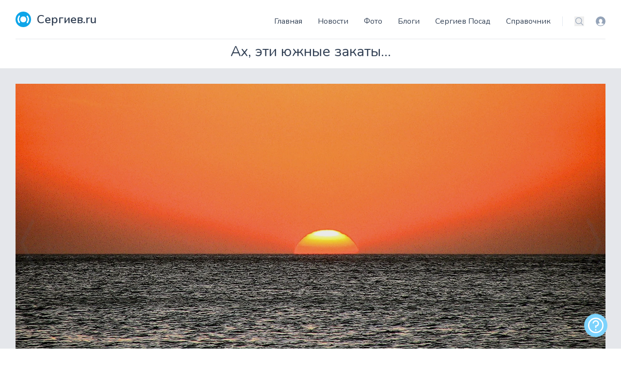

--- FILE ---
content_type: text/html; charset=UTF-8
request_url: https://sergiev.ru/photo/akh-eti-yuzhnye-zakaty-0
body_size: 12774
content:
<!DOCTYPE html>
<html lang="ru">
    <head>
        <meta charset="utf-8">
        <meta name="viewport" content="width=device-width, initial-scale=1">
        <meta name="csrf-token" content="ECUAYdNlzIHkwxRWGkI4MopuAnmHfiT7ZyHeQnXA">
        <link rel="canonical" href="https://sergiev.ru/photo/akh-eti-yuzhnye-zakaty-0"/>

        <title>Ах, эти южные закаты... – фото автора Vitus на Сергиев.ru</title>
        <meta name="description" content="Фотография Ах, эти южные закаты... автора Vitus на сайте Сергиев.ru с комментариями и оценками пользователей."/>
        <link rel="shortcut icon" href="/favicon.ico" type="image/x-icon"/>

        <link rel="preconnect" href="https://fonts.googleapis.com">
        <link rel="preconnect" href="https://fonts.gstatic.com" crossorigin>
        <link rel="stylesheet" href="https://fonts.googleapis.com/css2?family=Nunito:wght@400;600;700&display=swap">

        <!-- Livewire Styles --><style >[wire\:loading][wire\:loading], [wire\:loading\.delay][wire\:loading\.delay], [wire\:loading\.inline-block][wire\:loading\.inline-block], [wire\:loading\.inline][wire\:loading\.inline], [wire\:loading\.block][wire\:loading\.block], [wire\:loading\.flex][wire\:loading\.flex], [wire\:loading\.table][wire\:loading\.table], [wire\:loading\.grid][wire\:loading\.grid], [wire\:loading\.inline-flex][wire\:loading\.inline-flex] {display: none;}[wire\:loading\.delay\.none][wire\:loading\.delay\.none], [wire\:loading\.delay\.shortest][wire\:loading\.delay\.shortest], [wire\:loading\.delay\.shorter][wire\:loading\.delay\.shorter], [wire\:loading\.delay\.short][wire\:loading\.delay\.short], [wire\:loading\.delay\.default][wire\:loading\.delay\.default], [wire\:loading\.delay\.long][wire\:loading\.delay\.long], [wire\:loading\.delay\.longer][wire\:loading\.delay\.longer], [wire\:loading\.delay\.longest][wire\:loading\.delay\.longest] {display: none;}[wire\:offline][wire\:offline] {display: none;}[wire\:dirty]:not(textarea):not(input):not(select) {display: none;}:root {--livewire-progress-bar-color: #2299dd;}[x-cloak] {display: none !important;}</style>
        <link rel="preload" as="style" href="https://sergiev.ru/build/assets/app.e87af005.css" /><link rel="modulepreload" href="https://sergiev.ru/build/assets/app.0eec671c.js" /><link rel="stylesheet" href="https://sergiev.ru/build/assets/app.e87af005.css" data-navigate-track="reload" /><script type="module" src="https://sergiev.ru/build/assets/app.0eec671c.js" data-navigate-track="reload"></script>                <!-- Yandex.RTB -->
<script>window.yaContextCb=window.yaContextCb||[]</script>
<script src="https://yandex.ru/ads/system/context.js" async></script>
                    <!-- Yandex.Metrika counter --> <script type="text/javascript" > (function(m,e,t,r,i,k,a){m[i]=m[i]||function(){(m[i].a=m[i].a||[]).push(arguments)}; m[i].l=1*new Date(); for (var j = 0; j < document.scripts.length; j++) {if (document.scripts[j].src === r) { return; }} k=e.createElement(t),a=e.getElementsByTagName(t)[0],k.async=1,k.src=r,a.parentNode.insertBefore(k,a)}) (window, document, "script", "https://mc.yandex.ru/metrika/tag.js", "ym"); ym(748718, "init", { clickmap:true, trackLinks:true, accurateTrackBounce:true, webvisor:true }); </script> <noscript><div><img src="https://mc.yandex.ru/watch/748718" style="position:absolute; left:-9999px;" alt="" /></div></noscript> <!-- /Yandex.Metrika counter -->
            </head>
    <body x-data="{navIsOpen: false,}" class="flex flex-col min-h-screen">
        <header class="bg-white container lg:px-8 mx-auto px-4 sm:px-6 sticky top-0 md:static z-50">
    <div class="border-b flex items-end justify-between pt-6 py-6 relative text-slate-700 text-sm">
        <a class="flex title-font font-medium items-center text-gray-900" href="/">
    <svg xmlns="http://www.w3.org/2000/svg"  xml:space="preserve"
     width="4.2334mm" height="2.7492mm" version="1.1"
     style="shape-rendering:geometricPrecision; text-rendering:geometricPrecision; image-rendering:optimizeQuality; fill-rule:evenodd; clip-rule:evenodd"
     viewBox="0 0 98 64" xmlns:xlink="http://www.w3.org/1999/xlink" class="fill-white w-8 h-8 text-white p-1 bg-sky-500 rounded-full">
        <path class="" d="M49 20c-7,0 -12,6 -12,12 0,7 6,12 12,12 7,0 12,-6 12,-12 0,-7 -6,-12 -12,-12z"/>
    <path class="" d="M79 62c-2,-2 -2,-6 -1,-8 5,-7 7,-14 7,-22 0,-8 -2,-16 -7,-22 -2,-2 -2,-6 1,-8 3,-3 7,-2 9,1 7,9 10,19 10,30 0,10 -3,21 -10,30 -2,3 -7,3 -9,1z"/>
    <path class="" d="M49 57c-14,0 -25,-11 -25,-25 0,-14 11,-25 25,-25 14,0 25,11 25,25 0,14 -11,25 -25,25z"/>
    <path class="" d="M19 62c-3,3 -7,2 -9,-1 -7,-9 -10,-19 -10,-30 0,-10 3,-21 10,-30 2,-3 7,-3 9,-1 2,2 2,6 1,8 -5,7 -7,14 -7,22 0,8 2,16 7,22 2,2 2,6 -1,8z"/>
</svg>
    <span class="ml-3 text-2xl text-slate-700 font-semibold">Сергиев.ru</span>
</a>
        <div class="flex items-center">
            <a href="/login?destination=photo/akh-eti-yuzhnye-zakaty-0" rel="nofollow" class="text-slate-400 ml-6 block hover:text-sky-500 md:hidden">
                <span class="sr-only">Вход</span>
                <svg data-name="Layer 1" xmlns="http://www.w3.org/2000/svg" viewBox="0 0 16 16" class="w-5 h-5" fill="currentColor" aria-hidden="true">
                    <path d="M8 0a8 8 0 1 0 8 8 8 8 0 0 0-8-8zm0 15a7 7 0 0 1-5.19-2.32 2.71 2.71 0 0 1 1.7-1 13.11 13.11 0 0 0 1.29-.28 2.32 2.32 0 0 0 .94-.34 1.17 1.17 0 0 0-.27-.7 3.61 3.61 0 0 1-1.32-2.87A3.18 3.18 0 0 1 8 4.07a3.18 3.18 0 0 1 2.86 3.42 3.6 3.6 0 0 1-1.32 2.88 1.13 1.13 0 0 0-.27.69 2.68 2.68 0 0 0 .93.31 10.81 10.81 0 0 0 1.28.23 2.63 2.63 0 0 1 1.78 1A7 7 0 0 1 8 15z"/>
                </svg>
            </a>







            <div class="-my-1 ml-2 -mr-1 md:hidden">
                <button id="mobile-menu-button" type="button" class="text-slate-500 w-8 h-8 flex items-center justify-center hover:text-slate-600" @click.prevent="navIsOpen=!navIsOpen">
                    <span class="sr-only">Меню</span>
                    <svg xmlns="http://www.w3.org/2000/svg" fill="none" viewBox="0 0 24 24" stroke-width="1.5" stroke="currentColor" class="w-6 h-6 menu-open " x-show="!navIsOpen">
                        <path stroke-linecap="round" stroke-linejoin="round" d="M3.75 6.75h16.5M3.75 12h16.5m-16.5 5.25h16.5" />
                    </svg>
                    <svg xmlns="http://www.w3.org/2000/svg" fill="none" viewBox="0 0 24 24" stroke-width="1.5" stroke="currentColor" class="w-6 h-6 menu-close" x-show="navIsOpen">
                        <path stroke-linecap="round" stroke-linejoin="round" d="M6 18L18 6M6 6l12 12" />
                    </svg>
                </button>
            </div>
            <div id="menu-bar" class="absolute bg-white border items-center left-0 pb-8 top-full rounded shadow-lg w-full z-[999] md:flex md:border-0 md:pb-0 md:static md:shadow-none"
                 :class="navIsOpen ? '' : 'hidden'" x-transition:enter="duration-150" x-transition:leave="duration-100 ease-in">
                <nav>
    <ul class="items-center leading-loose lg:space-x-8 mb-4 px-4 md:px-0 md:flex md:mb-0 md:space-x-4 space-x-0 text-2xl md:text-base">
                    <li><a class="hover:text-sky-500 md:hidden lg:block" href="/">Главная</a></li>
                    <li><a class="hover:text-sky-500 " href="/news">Новости</a></li>
                    <li><a class="hover:text-sky-500 " href="/photo">Фото</a></li>
                    <li><a class="hover:text-sky-500 " href="/blog">Блоги</a></li>
                    <li><a class="hover:text-sky-500 " href="/wiki">Сергиев Посад</a></li>
                    <li><a class="hover:text-sky-500 " href="/address">Справочник</a></li>
            </ul>
</nav>

                <div class="flex items-center border-l border-slate-200 ml-6 pl-6">
                    <label class="sr-only" id="headlessui-listbox-label-2">Поиск</label>
                    <button type="button" id="headlessui-listbox-button-3" aria-haspopup="true" aria-expanded="false" aria-labelledby="headlessui-listbox-label-2 headlessui-listbox-button-undefined">
                        <a href="/search" rel="nofollow" class="text-slate-400 hover:text-sky-500">
                            <svg xmlns="http://www.w3.org/2000/svg" fill="none" viewBox="0 0 24 24" stroke-width="1.5" stroke="currentColor" class="w-5 h-5">
                                <path stroke-linecap="round" stroke-linejoin="round" d="M21 21l-5.197-5.197m0 0A7.5 7.5 0 105.196 5.196a7.5 7.5 0 0010.607 10.607z"/>
                            </svg>
                        </a>
                    </button>
                    <a href="/login?destination=photo/akh-eti-yuzhnye-zakaty-0" rel="nofollow" class="ml-6 block text-slate-400 hover:text-sky-500">
                        <span class="sr-only">Вход</span>
                        <svg data-name="Layer 1" xmlns="http://www.w3.org/2000/svg" viewBox="0 0 16 16" class="w-5 h-5" fill="currentColor" aria-hidden="true">
                            <path d="M8 0a8 8 0 1 0 8 8 8 8 0 0 0-8-8zm0 15a7 7 0 0 1-5.19-2.32 2.71 2.71 0 0 1 1.7-1 13.11 13.11 0 0 0 1.29-.28 2.32 2.32 0 0 0 .94-.34 1.17 1.17 0 0 0-.27-.7 3.61 3.61 0 0 1-1.32-2.87A3.18 3.18 0 0 1 8 4.07a3.18 3.18 0 0 1 2.86 3.42 3.6 3.6 0 0 1-1.32 2.88 1.13 1.13 0 0 0-.27.69 2.68 2.68 0 0 0 .93.31 10.81 10.81 0 0 0 1.28.23 2.63 2.63 0 0 1 1.78 1A7 7 0 0 1 8 15z"/>
                        </svg>
                    </a>
                </div>
            </div>
        </div>
    </div>
</header>
        
        <main>
                <section class="text-slate-600 body-font">
        <div x-data="{ counters: { views:2993, comments: 3, likes: 2 } }">
            <div class="container relative mx-auto lg:px-8 px-4 md:px-6 pt-2">
                                <h1 class="sm:text-3xl text-2xl font-medium title-font text-center mb-4 text-slate-700">Ах, эти южные закаты...</h1>
            </div>
            <div class="bg-gray-200 w-full relative"
                  x-swipe:left="window.location.replace('/photo/chaika')"                   x-swipe:right="window.location.replace('/photo/mayak')"  >
                                    <a href="/photo/mayak" class="group absolute flex h-full items-center">
                        <svg viewBox="0 0 16 16" xmlns="http://www.w3.org/2000/svg" fill="#000000" class="h-1/6 fill-slate-500 opacity-10 group-hover:opacity-100 transition">
                            <path fill-rule="evenodd" d="M9.224 1.553a.5.5 0 0 1 .223.67L6.56 8l2.888 5.776a.5.5 0 1 1-.894.448l-3-6a.5.5 0 0 1 0-.448l3-6a.5.5 0 0 1 .67-.223z"></path>
                        </svg>
                    </a>
                                <div class="container flex mx-auto">
                    <img alt="content" class="max-h-screen max-w-full mx-auto p-4 md:p-8" src="//media.sergiev.ru/photo/79/e4/79e435c65ca2be9be1e43bf43880c11e_03-dzhemete-76a-0.webp">
                </div>
                                    <a href="/photo/chaika" class="group absolute flex h-full items-center right-0 top-0">
                        <svg viewBox="0 0 16 16" xmlns="http://www.w3.org/2000/svg" fill="#000000" class="h-1/6 fill-slate-500 opacity-10 group-hover:opacity-100 transition">
                            <path fill-rule="evenodd" d="M6.776 1.553a.5.5 0 0 1 .671.223l3 6a.5.5 0 0 1 0 .448l-3 6a.5.5 0 1 1-.894-.448L9.44 8 6.553 2.224a.5.5 0 0 1 .223-.671z"></path>
                        </svg>
                    </a>
                            </div>
            <div class="bg-slate-50">
                <div class="container mx-auto pb-24">
                    <div class="flex flex-col md:flex-row pt-10">
                        <div class="md:w-1/3 text-center md:px-8">
                            <div class="flex items-center mb-8 text-2xl justify-center">
                                <span class="text-gray-400 mr-3 inline-flex items-center leading-none pr-3 py-1 border-r-2 border-gray-200">
                                      <svg class="w-8 h-8 mr-2" stroke="currentColor" stroke-width="2" fill="none"
                                           stroke-linecap="round" stroke-linejoin="round" viewBox="0 0 24 24">
                                        <path d="M1 12s4-8 11-8 11 8 11 8-4 8-11 8-11-8-11-8z"></path>
                                        <circle cx="12" cy="12" r="3"></circle>
                                      </svg>
                                    <span x-text="counters.views">2993</span>
                                </span>
                                <span class="text-gray-400 mr-3 inline-flex items-center leading-none pr-3 py-1 border-r-2 border-gray-200">
                                  <svg class="w-8 h-8 mr-2" stroke="currentColor" stroke-width="2" fill="none"
                                       stroke-linecap="round" stroke-linejoin="round" viewBox="0 0 24 24">
                                    <path
                                        d="M21 11.5a8.38 8.38 0 01-.9 3.8 8.5 8.5 0 01-7.6 4.7 8.38 8.38 0 01-3.8-.9L3 21l1.9-5.7a8.38 8.38 0 01-.9-3.8 8.5 8.5 0 014.7-7.6 8.38 8.38 0 013.8-.9h.5a8.48 8.48 0 018 8v.5z"></path>
                                  </svg>
                                    <span x-text="counters.comments">3</span>
                                </span>
                                <span class="group text-red-500 mr-3 inline-flex items-center leading-none pr-3 py-1">
                                    <a id="like11142" class="group/like like-me  cursor-pointer"
                                                                                @click=" $dispatch('open-auth', true) "
                                      >
                                        <svg xmlns="http://www.w3.org/2000/svg" viewBox="0 0 24 24" fill="currentColor" class="w-8 h-8 mr-2 fill-red-500 group-hover/like:scale-150 ease-in-out duration-300 group-[.has-liked]/like:block hidden" title="Вы проголосовали">
    <path d="M11.645 20.91l-.007-.003-.022-.012a15.247 15.247 0 01-.383-.218 25.18 25.18 0 01-4.244-3.17C4.688 15.36 2.25 12.174 2.25 8.25 2.25 5.322 4.714 3 7.688 3A5.5 5.5 0 0112 5.052 5.5 5.5 0 0116.313 3c2.973 0 5.437 2.322 5.437 5.25 0 3.925-2.438 7.111-4.739 9.256a25.175 25.175 0 01-4.244 3.17 15.247 15.247 0 01-.383.219l-.022.012-.007.004-.003.001a.752.752 0 01-.704 0l-.003-.001z" />
</svg>
                                        <svg xmlns="http://www.w3.org/2000/svg" fill="none" viewBox="0 0 24 24" stroke-width="1.5" stroke="currentColor" class="w-8 h-8 mr-2 group-hover/like:scale-150 ease-in-out duration-300 block group-[.has-liked]/like:hidden">
    <path stroke-linecap="round" stroke-linejoin="round" d="M21 8.25c0-2.485-2.099-4.5-4.688-4.5-1.935 0-3.597 1.126-4.312 2.733-.715-1.607-2.377-2.733-4.313-2.733C5.1 3.75 3 5.765 3 8.25c0 7.22 9 12 9 12s9-4.78 9-12z"/>
</svg>
                                    </a>
                                    <span id="like-counter11142" x-text="counters.likes">2</span>
                                </span>
                            </div>
                            <div class="flex md:block border-b-2 px-2 md:px-0 gap-2 justify-center">
                                <div class="w-24 h-24 rounded-full inline-flex items-center justify-center bg-gray-200 text-gray-400">
                                                                            <img alt="avatar" class="w-full h-full rounded-full" src="//media.sergiev.ru/cache/100x100/avatars/picture-2697.jpg">
                                                                    </div>
                                <div class="flex flex-col items-center text-center justify-center mt-0 md:mt-2 pb-5 mb-5">
                                    <h2 class="font-medium title-font mt-0 md:mt-4 text-gray-900 text-lg"><a href="https://sergiev.ru/user/vitus">Vitus</a></h2>
                                    <div class="hidden md:block w-12 h-1 bg-sky-500 rounded mt-2 mb-4"></div>
                                    <p class="text-base"><span class="block md:inline">Опубликовано</span> 13 декабря 2010 в 04:53</p>
                                                                    </div>
                            </div>
                            
                                                        <div class="mt-6 pb-5 border-b-2 mb-5">
                                <h2 class="text-sm tracking-widest title-font mb-1 font-medium">Метки</h2>
                                <div class="flex flex-wrap gap-2 mt-2 justify-center">
                                                                            <a href="/photo/tag/zakat" class="text-sky-600 rounded-full border border-sky-100 bg-sky-50 p-2 py-0.5 hover:bg-sky-500 hover:text-white transition hover:no-underline">закат</a>
                                                                    </div>
                            </div>
                            
                            
                                                        <div class="my-6 border-b-2 pb-5 px-4">
                                <h2 class="text-sm tracking-widest title-font mb-1 font-medium">EXIF</h2>

                                                                <div class="flex gap-2">
                                    <svg xmlns="http://www.w3.org/2000/svg" fill="none" viewBox="0 0 24 24" stroke-width="1.5" stroke="currentColor" class="w-6 h-6">
    <path stroke-linecap="round" stroke-linejoin="round" d="M6.827 6.175A2.31 2.31 0 0 1 5.186 7.23c-.38.054-.757.112-1.134.175C2.999 7.58 2.25 8.507 2.25 9.574V18a2.25 2.25 0 0 0 2.25 2.25h15A2.25 2.25 0 0 0 21.75 18V9.574c0-1.067-.75-1.994-1.802-2.169a47.865 47.865 0 0 0-1.134-.175 2.31 2.31 0 0 1-1.64-1.055l-.822-1.316a2.192 2.192 0 0 0-1.736-1.039 48.774 48.774 0 0 0-5.232 0 2.192 2.192 0 0 0-1.736 1.039l-.821 1.316Z" />
    <path stroke-linecap="round" stroke-linejoin="round" d="M16.5 12.75a4.5 4.5 0 1 1-9 0 4.5 4.5 0 0 1 9 0ZM18.75 10.5h.008v.008h-.008V10.5Z" />
</svg>
                                    <span> Canon HV20</span>
                                </div>
                                
                                
                                                                    <div class="flex gap-4 mt-2 justify-between">
                                        <span>61.0 mm</span>
                                        <span>ƒ/4</span>
                                        <span>1/100s</span>
                                        <span>ISO *</span>
                                    </div>
                                
                                
                                                                    <div class="flex gap-2 mt-2">
                                        <svg xmlns="http://www.w3.org/2000/svg" viewBox="0 0 24 24" class="fill-gray-500 h-6 w-6">
    <path d="M12,19a1,1,0,1,0-1-1A1,1,0,0,0,12,19Zm5,0a1,1,0,1,0-1-1A1,1,0,0,0,17,19Zm0-4a1,1,0,1,0-1-1A1,1,0,0,0,17,15Zm-5,0a1,1,0,1,0-1-1A1,1,0,0,0,12,15ZM19,3H18V2a1,1,0,0,0-2,0V3H8V2A1,1,0,0,0,6,2V3H5A3,3,0,0,0,2,6V20a3,3,0,0,0,3,3H19a3,3,0,0,0,3-3V6A3,3,0,0,0,19,3Zm1,17a1,1,0,0,1-1,1H5a1,1,0,0,1-1-1V11H20ZM20,9H4V6A1,1,0,0,1,5,5H6V6A1,1,0,0,0,8,6V5h8V6a1,1,0,0,0,2,0V5h1a1,1,0,0,1,1,1ZM7,15a1,1,0,1,0-1-1A1,1,0,0,0,7,15Zm0,4a1,1,0,1,0-1-1A1,1,0,0,0,7,19Z"/>
</svg>
 2010:09:11 19:48:52
                                    </div>
                                                            </div>
                                                                                    

                        </div>
                        <div class="md:w-2/3 md:px-8 md:border-l border-gray-200 md:border-t-0 border-t mt-4 md:mt-0 text-center md:text-left">
                            
                            <div wire:snapshot="{&quot;data&quot;:{&quot;comments&quot;:[null,{&quot;keys&quot;:[27888,27951,27982],&quot;class&quot;:&quot;Illuminate\\Database\\Eloquent\\Collection&quot;,&quot;modelClass&quot;:&quot;App\\Models\\Comment&quot;,&quot;s&quot;:&quot;elcln&quot;}],&quot;model&quot;:&quot;App\\Models\\Photo&quot;,&quot;itemId&quot;:11142,&quot;message&quot;:null,&quot;parent&quot;:0,&quot;showForm&quot;:&quot;close&quot;,&quot;highlight&quot;:0,&quot;comments\u0421ount&quot;:3,&quot;storage&quot;:&quot;\/\/media.sergiev.ru\/&quot;},&quot;memo&quot;:{&quot;id&quot;:&quot;FDmpjotgnw4xkRaG2i0U&quot;,&quot;name&quot;:&quot;comments.comments&quot;,&quot;path&quot;:&quot;photo\/akh-eti-yuzhnye-zakaty-0&quot;,&quot;method&quot;:&quot;GET&quot;,&quot;children&quot;:[],&quot;scripts&quot;:[],&quot;assets&quot;:[],&quot;errors&quot;:[],&quot;locale&quot;:&quot;ru&quot;},&quot;checksum&quot;:&quot;0a2bc0ed66d36ef6be9b0cd57c46b8ee00f8e83bf3f127857f9865b1f74ccb6f&quot;}" wire:effects="{&quot;listeners&quot;:[&quot;comment-added&quot;]}" wire:id="FDmpjotgnw4xkRaG2i0U" x-data="{ replyToUser: '' }">
    <a name="comments"></a>
    <span x-init="counters.comments = 3"></span>
    <!--[if BLOCK]><![endif]-->        <h3 class="font-bold">Комментарии пользователей</h3>
    <!--[if ENDBLOCK]><![endif]-->

    <!--[if BLOCK]><![endif]--><!--[if ENDBLOCK]><![endif]-->

    
    <div class="mt-4 bg-white divide-y">
        <!--[if BLOCK]><![endif]-->            <div class="group bg-white " wire:key="27888">
    <div class="p-6"><a name="comment27888"></a>
        <div class="flex-1">
            <div class="flex items-center justify-between">
                <div class="flex items-center gap-x-4">

                    <!--[if BLOCK]><![endif]-->                        <img alt="avatar" class="object-cover w-10 h-10 rounded-full" src="//media.sergiev.ru/cache/100x100/avatars/picture-87.jpg">
                    <!--[if ENDBLOCK]><![endif]-->
                    <div>
                        <div class="text-slate-900 font-semibold"><a href="https://sergiev.ru/user/tatitana" class="link-dark">GT</a></div>
                        <div class="text-sm text-slate-400">
                            18 декабря 2010 в 19:15</li>
                        </div>
                    </div>
                </div>
                <div class="">
                    <!--[if BLOCK]><![endif]-->                        <button type="submit" class="py-2 inline-flex items-center px-4 border border-transparent rounded-md font-semibold text-xs text-white uppercase tracking-widest transition ease-in-out duration-300 bg-sky-500 hover:bg-sky-600 active:bg-gray-900 h-8 hidden group-hover:block text-white bg-slate-300 border-0 px-5 focus:outline-none hover:bg-sky-600" @click="$dispatch('open-auth', true)">
    Ответить
</button>
                    <!--[if ENDBLOCK]><![endif]-->
                </div>
            </div>
            <p class="mt-2 text-lg text-slate-700">Черное море ! :) </p>
        </div>
    </div>
</div>
<!--[if BLOCK]><![endif]--><!--[if ENDBLOCK]><![endif]-->
                    <div class="group bg-white " wire:key="27951">
    <div class="p-6"><a name="comment27951"></a>
        <div class="flex-1">
            <div class="flex items-center justify-between">
                <div class="flex items-center gap-x-4">

                    <!--[if BLOCK]><![endif]-->                        <img alt="avatar" class="object-cover w-10 h-10 rounded-full" src="//media.sergiev.ru/cache/100x100/avatars/picture-2697.jpg">
                    <!--[if ENDBLOCK]><![endif]-->
                    <div>
                        <div class="text-slate-900 font-semibold"><a href="https://sergiev.ru/user/vitus" class="link-dark">Vitus</a></div>
                        <div class="text-sm text-slate-400">
                            19 декабря 2010 в 04:52</li>
                        </div>
                    </div>
                </div>
                <div class="">
                    <!--[if BLOCK]><![endif]-->                        <button type="submit" class="py-2 inline-flex items-center px-4 border border-transparent rounded-md font-semibold text-xs text-white uppercase tracking-widest transition ease-in-out duration-300 bg-sky-500 hover:bg-sky-600 active:bg-gray-900 h-8 hidden group-hover:block text-white bg-slate-300 border-0 px-5 focus:outline-none hover:bg-sky-600" @click="$dispatch('open-auth', true)">
    Ответить
</button>
                    <!--[if ENDBLOCK]><![endif]-->
                </div>
            </div>
            <p class="mt-2 text-lg text-slate-700">Оно! Оно самое.</p>
        </div>
    </div>
</div>
<!--[if BLOCK]><![endif]--><!--[if ENDBLOCK]><![endif]-->
                    <div class="group bg-white " wire:key="27982">
    <div class="p-6"><a name="comment27982"></a>
        <div class="flex-1">
            <div class="flex items-center justify-between">
                <div class="flex items-center gap-x-4">

                    <!--[if BLOCK]><![endif]-->                        <img alt="avatar" class="object-cover w-10 h-10 rounded-full" src="//media.sergiev.ru/cache/100x100/avatars/picture-3574.png">
                    <!--[if ENDBLOCK]><![endif]-->
                    <div>
                        <div class="text-slate-900 font-semibold"><a href="https://sergiev.ru/user/valerii" class="link-dark">V@T</a></div>
                        <div class="text-sm text-slate-400">
                            19 декабря 2010 в 12:40</li>
                        </div>
                    </div>
                </div>
                <div class="">
                    <!--[if BLOCK]><![endif]-->                        <button type="submit" class="py-2 inline-flex items-center px-4 border border-transparent rounded-md font-semibold text-xs text-white uppercase tracking-widest transition ease-in-out duration-300 bg-sky-500 hover:bg-sky-600 active:bg-gray-900 h-8 hidden group-hover:block text-white bg-slate-300 border-0 px-5 focus:outline-none hover:bg-sky-600" @click="$dispatch('open-auth', true)">
    Ответить
</button>
                    <!--[if ENDBLOCK]><![endif]-->
                </div>
            </div>
            <p class="mt-2 text-lg text-slate-700"> 8)  8)  8) </p>
        </div>
    </div>
</div>
<!--[if BLOCK]><![endif]--><!--[if ENDBLOCK]><![endif]-->
        <!--[if ENDBLOCK]><![endif]-->
    </div>

    
    <div class="mt-4" x-ref="addComment">
        <!--[if BLOCK]><![endif]-->            <!--[if BLOCK]><![endif]-->                <button type="submit" class="py-2 inline-flex items-center px-4 border border-transparent rounded-md font-semibold text-xs text-white uppercase tracking-widest transition ease-in-out duration-300 bg-sky-500 hover:bg-sky-600 active:bg-gray-900" @click="$dispatch('open-auth', true)">
    Написать комментарий
</button>
            <!--[if ENDBLOCK]><![endif]-->
        <!--[if ENDBLOCK]><![endif]-->

        <div x-show="$wire.showForm == 'open'" x-transition class="p-6 mt-4 bg-white shadow-sm rounded-lg divide-y">
            <div class="flex items-center mb-2 font-semibold">
                <svg height="16px" viewBox="0 0 16 16" width="16px" class="mr-2 fill-current text-slate-500"><g data-v-2836fdb5-s="" fill="none" fill-rule="evenodd" stroke="none" stroke-width="1"><g data-v-2836fdb5-s="" id="Group" class="fill-current" transform="translate(0.000000, -336.000000)"><path data-v-2836fdb5-s="" d="M0,344 L6,339 L6,342 C10.5,342 14,343 16,348 C13,345.5 10,345 6,346 L6,349 L0,344 L0,344 Z M0,344"></path></g></g></svg>
                <p x-show="$wire.parent == 0">Комментарий к фотографии</p>
                <p x-show="$wire.parent != 0">Ответ на комментарий <span x-text="replyToUser" class="text-sky-500"></span></p>
            </div>
            <form wire:submit="store">
                <textarea x-ref="addCommentField" type="text" wire:model="message" required
                          placeholder="Напишите что Вы думаете" rows="4"
                          class="block w-full border-gray-300 focus:border-sky-300 focus:ring focus:ring-sky-200 focus:ring-opacity-50 rounded-md shadow-sm"></textarea>
                <input type="hidden" wire:model="parent">

                <!--[if BLOCK]><![endif]--><!--[if ENDBLOCK]><![endif]-->
                <button type="submit" class="py-2 inline-flex items-center px-4 border border-transparent rounded-md font-semibold text-xs text-white uppercase tracking-widest transition ease-in-out duration-300 bg-sky-500 hover:bg-sky-600 active:bg-gray-900 mt-4">
    Отправить
</button>
            </form>
        </div>
    </div>
</div>                        </div>
                    </div>

                    <div class="container mx-auto pt-4 block text-center mt-4 md:hidden" >
    <a href="https://sergiev.ru/photo/add"
       class="py-2 inline-flex items-center px-4 bg-sky-500 border border-transparent rounded-md font-semibold text-xs text-white uppercase tracking-widest hover:bg-sky-600 active:bg-gray-900 transition ease-in-out duration-300">
        <svg xmlns="http://www.w3.org/2000/svg" fill="none" viewBox="0 0 24 24" stroke-width="1.5" stroke="currentColor"
             class="w-5 h-5 mr-2">
            <path stroke-linecap="round" stroke-linejoin="round"
                  d="M3 16.5v2.25A2.25 2.25 0 0 0 5.25 21h13.5A2.25 2.25 0 0 0 21 18.75V16.5m-13.5-9L12 3m0 0 4.5 4.5M12 3v13.5"/>
        </svg>
        <span>Загрузить фото</span>
    </a>
</div>
                </div>
            </div>
        </div>
    </section>
        </main>

        
        <footer class="mt-auto">
            <div class="bg-slate-900 text-slate-400 px-">
    <ul class="flex justify-center space-x-8 py-4">
        <li class=""><a class="" href="/news">Новости</a></li>
        <li class=""><a class="" href="/photo">Фото</a></li>
        <li class=""><a class="" href="/rules">Условия использования</a></li>
        <li class=""><a class="" href="/promo">Промо статьи</a></li>
    </ul>
    <div class="border-slate-700 border-t text-center py-4">
        © Сергиев.ru 2008-2026
    </div>
</div>
        </footer>

                <div wire:snapshot="{&quot;data&quot;:{&quot;form&quot;:&quot;login&quot;,&quot;destination&quot;:&quot;photo\/akh-eti-yuzhnye-zakaty-0&quot;,&quot;authForms&quot;:[{&quot;login&quot;:&quot;forms.login&quot;,&quot;register&quot;:&quot;pages.auth.register&quot;,&quot;forgot&quot;:&quot;pages.auth.forgot-password&quot;,&quot;reset&quot;:&quot;pages.auth.reset-password&quot;,&quot;confirm&quot;:&quot;pages.auth.confirm-password&quot;,&quot;verify&quot;:&quot;pages.auth.verify-email&quot;},{&quot;s&quot;:&quot;arr&quot;}]},&quot;memo&quot;:{&quot;id&quot;:&quot;VOIePUlHpNTLfMfaeU4n&quot;,&quot;name&quot;:&quot;forms.auth&quot;,&quot;path&quot;:&quot;photo\/akh-eti-yuzhnye-zakaty-0&quot;,&quot;method&quot;:&quot;GET&quot;,&quot;children&quot;:{&quot;login&quot;:[&quot;div&quot;,&quot;NgkhwyEJQ3Yitglo6PKD&quot;]},&quot;scripts&quot;:[],&quot;assets&quot;:[],&quot;errors&quot;:[],&quot;locale&quot;:&quot;ru&quot;},&quot;checksum&quot;:&quot;e9c4a10b2bf99c9063f664c71af10f61b58d2fb94a0f6ce4bb3acf956cbf014e&quot;}" wire:effects="[]" wire:id="VOIePUlHpNTLfMfaeU4n">
    <div x-data="{ authShow: false }" @open-auth.window="authShow = $event.detail">
        <div x-show="authShow" class="fixed inset-0 z-50 overflow-y-auto" aria-labelledby="modal-title" role="dialog" aria-modal="true">
            <div class="flex items-end justify-center min-h-screen px-4 text-center md:items-center sm:block sm:p-0">
                <div x-cloak @click="authShow = false; $wire.set('form', 'login')" x-show="authShow"
                     x-transition:enter="transition ease-out duration-300 transform"
                     x-transition:enter-start="opacity-0"
                     x-transition:enter-end="opacity-100"
                     x-transition:leave="transition ease-in duration-200 transform"
                     x-transition:leave-start="opacity-100"
                     x-transition:leave-end="opacity-0"
                     class="fixed inset-0 transition-opacity bg-gray-500 bg-opacity-95" aria-hidden="true"
                ></div>

                <div x-cloak x-show="authShow"
                     x-transition:enter="transition ease-out duration-300 transform"
                     x-transition:enter-start="opacity-0 translate-y-4 sm:translate-y-0 sm:scale-95"
                     x-transition:enter-end="opacity-100 translate-y-0 sm:scale-100"
                     x-transition:leave="transition ease-in duration-200 transform"
                     x-transition:leave-start="opacity-100 translate-y-0 sm:scale-100"
                     x-transition:leave-end="opacity-0 translate-y-4 sm:translate-y-0 sm:scale-95"
                     class="inline-block w-full mt-4 md:mt-10 sm:max-w-md transition-all transform"
                >
                    <!--[if BLOCK]><![endif]-->                        <!--[if BLOCK]><![endif]-->                        <div wire:snapshot="{&quot;data&quot;:{&quot;form&quot;:&quot;login&quot;,&quot;login&quot;:&quot;&quot;,&quot;password&quot;:&quot;&quot;,&quot;remember&quot;:false,&quot;destination&quot;:&quot;photo\/akh-eti-yuzhnye-zakaty-0&quot;},&quot;memo&quot;:{&quot;id&quot;:&quot;NgkhwyEJQ3Yitglo6PKD&quot;,&quot;name&quot;:&quot;forms.login&quot;,&quot;path&quot;:&quot;photo\/akh-eti-yuzhnye-zakaty-0&quot;,&quot;method&quot;:&quot;GET&quot;,&quot;children&quot;:[],&quot;scripts&quot;:[],&quot;assets&quot;:[],&quot;errors&quot;:[],&quot;locale&quot;:&quot;ru&quot;},&quot;checksum&quot;:&quot;afdb603492145e71a35fee0cd75d1301c330740978758bf655e119ab62264c0a&quot;}" wire:effects="{&quot;url&quot;:{&quot;destination&quot;:{&quot;as&quot;:null,&quot;use&quot;:&quot;replace&quot;,&quot;alwaysShow&quot;:false,&quot;except&quot;:null}}}" wire:id="NgkhwyEJQ3Yitglo6PKD">
    <div class="w-full">
    <a class="flex title-font font-medium items-center text-gray-900 justify-center mx-auto fill-white">
    <svg xmlns="http://www.w3.org/2000/svg"  xml:space="preserve"
     width="4.2334mm" height="2.7492mm" version="1.1"
     style="shape-rendering:geometricPrecision; text-rendering:geometricPrecision; image-rendering:optimizeQuality; fill-rule:evenodd; clip-rule:evenodd"
     viewBox="0 0 98 64" xmlns:xlink="http://www.w3.org/1999/xlink" class="fill-white w-8 h-8 text-white p-1 bg-sky-500 rounded-full">
        <path class="" d="M49 20c-7,0 -12,6 -12,12 0,7 6,12 12,12 7,0 12,-6 12,-12 0,-7 -6,-12 -12,-12z"/>
    <path class="" d="M79 62c-2,-2 -2,-6 -1,-8 5,-7 7,-14 7,-22 0,-8 -2,-16 -7,-22 -2,-2 -2,-6 1,-8 3,-3 7,-2 9,1 7,9 10,19 10,30 0,10 -3,21 -10,30 -2,3 -7,3 -9,1z"/>
    <path class="" d="M49 57c-14,0 -25,-11 -25,-25 0,-14 11,-25 25,-25 14,0 25,11 25,25 0,14 -11,25 -25,25z"/>
    <path class="" d="M19 62c-3,3 -7,2 -9,-1 -7,-9 -10,-19 -10,-30 0,-10 3,-21 10,-30 2,-3 7,-3 9,-1 2,2 2,6 1,8 -5,7 -7,14 -7,22 0,8 2,16 7,22 2,2 2,6 -1,8z"/>
</svg>
    <span class="ml-3 text-2xl text-slate-700 font-semibold">Сергиев.ru</span>
</a>
    <h2 class="mt-4 mb-6 text-center text-2xl font-bold leading-9 tracking-tight text-white">Вход на сайт</h2>
</div>

    <div class="p-10 bg-white shadow-md overflow-hidden sm:rounded-lg text-left">

        <!-- Session Status -->
        <!--[if BLOCK]><![endif]--><!--[if ENDBLOCK]><![endif]-->

        <form wire:submit="loginform">
            <!-- Email or username -->
            <div>
                <label class="block text-sm font-medium leading-6 text-slate-900" for="login">
    Логин или эл. почта
</label>
                <input 
    class="block w-full rounded-md border-0 py-1.5 text-slate-900 shadow-sm ring-1 ring-inset placeholder:text-slate-400 focus:ring-2 focus:ring-inset focus:ring-sky-600 sm:text-sm sm:leading-6 ring-slate-300 block mt-1 w-full" wire:model="login" id="login" type="text" name="login" required="required" autofocus="autofocus" autocomplete="username">
                <!--[if BLOCK]><![endif]--><!--[if ENDBLOCK]><![endif]-->
            </div>

            <!-- Password -->
            <div class="my-6">
                <div>
                    <label class="block text-sm font-medium leading-6 text-slate-900" for="password">
    Пароль
</label>
                </div>

                <input 
    class="block w-full rounded-md border-0 py-1.5 text-slate-900 shadow-sm ring-1 ring-inset placeholder:text-slate-400 focus:ring-2 focus:ring-inset focus:ring-sky-600 sm:text-sm sm:leading-6 ring-slate-300 block mt-1 w-full" wire:model="password" id="password" type="password" name="password" required="required" autocomplete="current-password">

                <!--[if BLOCK]><![endif]--><!--[if ENDBLOCK]><![endif]-->
            </div>

            <!-- Remember Me -->
            <div class="block my-6 ">
                <div class="flex items-center justify-between">
                    <label for="remember" class="inline-flex items-center">
                        <input wire:model="remember" id="remember" type="checkbox" class="rounded border-gray-300 text-sky-600 shadow-sm focus:ring-sky-500" name="remember">
                        <span class="ms-2 text-sm text-gray-600">Запомнить меня</span>
                    </label>
                    <!--[if BLOCK]><![endif]-->                        <!--[if BLOCK]><![endif]-->                            <a class="text-sky-600 hover:text-sky-700 text-sm cursor-pointer" wire:click="$parent.set('form', 'forgot')">
                                Забыли пароль?
                            </a>
                        <!--[if ENDBLOCK]><![endif]-->
                    <!--[if ENDBLOCK]><![endif]-->
                </div>
            </div>

            <div class="flex items-center justify-end mt-6">
                <button type="submit" class="py-2 inline-flex items-center px-4 border border-transparent rounded-md font-semibold text-xs text-white uppercase tracking-widest transition ease-in-out duration-300 bg-sky-500 hover:bg-sky-600 active:bg-gray-900 flex w-full justify-center">
    Войти
</button>
            </div>
            <input 
    class="block w-full rounded-md border-0 py-1.5 text-slate-900 shadow-sm ring-1 ring-inset placeholder:text-slate-400 focus:ring-2 focus:ring-inset focus:ring-sky-600 sm:text-sm sm:leading-6 ring-slate-300" wire:model="destination" type="hidden">
        </form>
    </div>

    <!--[if BLOCK]><![endif]-->        <p class="my-8 text-center text-sm text-white">
            Ещё не зарегистрированы?
            <a  wire:click="$parent.set('form', 'register')" class="font-semibold leading-6 text-sky-300 hover:text-sky-500 cursor-pointer">Легкая регистрация</a>
        </p>
    <!--[if ENDBLOCK]><![endif]-->

</div>                        <!--[if ENDBLOCK]><![endif]-->
                    <!--[if ENDBLOCK]><![endif]-->
                </div>
            </div>
        </div>
    </div>
</div>
<button onclick="window.scrollTo({top: 0, behavior: 'smooth'})" id="toTopButton" class="scale-0 cursor-pointer fixed bottom-20 right-6 transition duration-700">
    <svg xmlns="http://www.w3.org/2000/svg" fill="none" viewBox="0 0 24 24" stroke-width="1.5" stroke="currentColor" class=" h-14 w-14 opacity-50 text-slate-400 hover:text-sky-500 transition">
    <path stroke-linecap="round" stroke-linejoin="round" d="m15 11.25-3-3m0 0-3 3m3-3v7.5M21 12a9 9 0 1 1-18 0 9 9 0 0 1 18 0Z" />
</svg>
</button>

    <div x-data="{ notifications: [], id: 0 }"
    @notification.window="notifications.push({ id: ++id, title: $event.detail.title, body: $event.detail.body, type: $event.detail.type }); setTimeout(() => notifications.shift(), 6500);"
    class="fixed top-4 right-6 flex w-full max-w-sm flex-col items-center space-y-4 sm:items-end z-[9999]">

    <template x-for="notification in notifications" :key="notification.id">
        <div class="pointer-events-auto w-full max-w-sm overflow-hidden rounded-lg bg-white shadow-lg ring-1 ring-black ring-opacity-5 border-l-4"
             :class="{'border-rose-400': notification.type === 'error', 'border-sky-400': notification.type === 'info', 'border-green-400': notification.type === 'success'}">
            <div class="p-4">
                <div class="flex items-start">
                    <div x-show="notification.type === 'success'" class="flex-shrink-0">
                        <svg class="h-6 w-6 text-green-500" fill="none" viewBox="0 0 24 24" stroke-width="1.5" stroke="currentColor" aria-hidden="true"><path stroke-linecap="round" stroke-linejoin="round" d="M9 12.75L11.25 15 15 9.75M21 12a9 9 0 11-18 0 9 9 0 0118 0z" /></svg>
                    </div>
                    <div x-show="notification.type === 'info'" class="flex-shrink-0">
                        <svg xmlns="http://www.w3.org/2000/svg" fill="none" viewBox="0 0 24 24" stroke-width="1.5" stroke="currentColor" class="w-6 h-6 text-sky-400">
                            <path stroke-linecap="round" stroke-linejoin="round" d="m11.25 11.25.041-.02a.75.75 0 0 1 1.063.852l-.708 2.836a.75.75 0 0 0 1.063.853l.041-.021M21 12a9 9 0 1 1-18 0 9 9 0 0 1 18 0Zm-9-3.75h.008v.008H12V8.25Z" />
                        </svg>
                    </div>
                    <div x-show="notification.type === 'error'" class="flex-shrink-0">
                        <svg xmlns="http://www.w3.org/2000/svg" fill="none" viewBox="0 0 24 24" stroke-width="1.5" stroke="currentColor" class="w-6 h-6 text-rose-400">
                            <path stroke-linecap="round" stroke-linejoin="round" d="M12 9v3.75m-9.303 3.376c-.866 1.5.217 3.374 1.948 3.374h14.71c1.73 0 2.813-1.874 1.948-3.374L13.949 3.378c-.866-1.5-3.032-1.5-3.898 0L2.697 16.126ZM12 15.75h.007v.008H12v-.008Z" />
                        </svg>
                    </div>
                    <div class="ml-3 w-0 flex-1 pt-0.5">
                        <p class="text-sm font-medium text-gray-900 mb-1" :class="{'text-rose-600': notification.type === 'error'}" x-show="notification.title" x-text="notification.title ? notification.title : ''"></p>
                        <p class="text-sm text-gray-500" x-text="notification.body ? notification.body : ''"></p>
                    </div>
                    <div class="ml-4 flex flex-shrink-0">
                        <button type="button" @click="let id = notification.id; notifications = notifications.filter(notification => notification.id !== id);"
                                class="inline-flex rounded-md bg-white text-gray-400 hover:text-gray-500 focus:outline-none focus:ring-2 focus:ring-indigo-500 focus:ring-offset-2">
                            <span class="sr-only">Закрыть</span>
                            <svg class="h-5 w-5" viewBox="0 0 20 20" fill="currentColor" aria-hidden="true">
                                <path d="M6.28 5.22a.75.75 0 00-1.06 1.06L8.94 10l-3.72 3.72a.75.75 0 101.06 1.06L10 11.06l3.72 3.72a.75.75 0 101.06-1.06L11.06 10l3.72-3.72a.75.75 0 00-1.06-1.06L10 8.94 6.28 5.22z" />
                            </svg>
                        </button>
                    </div>
                </div>
            </div>
        </div>
    </template>
</div>
    <a class="fixed bottom-6 right-6 pe-1" href="#" @click.prevent="$dispatch('open-modal', 'contact-form')">
        <span class="inline-flex items-center rounded-full p-2 bg-sky-300 hover:bg-sky-500 text-white group transition-all duration-500" role="alert" tabindex="0">
            <span class="font-medium whitespace-nowrap inline-block group-hover:max-w-screen-2xl group-focus:max-w-screen-2xl max-w-0 scale-80 group-hover:scale-100 overflow-hidden transition-all duration-500 group-hover:px-2 group-focus:px-2">Обратная связь</span>
            
        <svg xmlns="http://www.w3.org/2000/svg" class="w-8 h-8 fill-white" viewBox="0 0 24 24"><path d="M12 24a12 12 0 1 1 12-12 12.013 12.013 0 0 1-12 12zm0-22a10 10 0 1 0 10 10A10.011 10.011 0 0 0 12 2z"/><path d="M13 16h-2v-4h1a3 3 0 1 0-3-3H7a5 5 0 1 1 6 4.9zM11 18h2v2h-2z"/></svg>
        </span>
    </a>
    <div wire:snapshot="{&quot;data&quot;:{&quot;message&quot;:&quot;&quot;,&quot;userFrom&quot;:null,&quot;userTo&quot;:[[],{&quot;s&quot;:&quot;arr&quot;}],&quot;senderName&quot;:null,&quot;senderEmail&quot;:null,&quot;sendSuccess&quot;:false},&quot;memo&quot;:{&quot;id&quot;:&quot;6olFL5H8LdWOlBomVOqS&quot;,&quot;name&quot;:&quot;forms.contact-form&quot;,&quot;path&quot;:&quot;photo\/akh-eti-yuzhnye-zakaty-0&quot;,&quot;method&quot;:&quot;GET&quot;,&quot;children&quot;:[],&quot;scripts&quot;:[],&quot;assets&quot;:[],&quot;errors&quot;:[],&quot;locale&quot;:&quot;ru&quot;},&quot;checksum&quot;:&quot;43bad1cadabcde877abb1dc601b28174326bb4013f2ad9f26da20392123f1cf7&quot;}" wire:effects="[]" wire:id="6olFL5H8LdWOlBomVOqS" x-data="{ contactFormShow: false }" @open-contactform.window="contactFormShow = $event.detail">
    <div
    x-data="{
        show: false,
        focusables() {
            // All focusable element types...
            let selector = 'a, button, input:not([type=\'hidden\']), textarea, select, details, [tabindex]:not([tabindex=\'-1\'])'
            return [...$el.querySelectorAll(selector)]
                // All non-disabled elements...
                .filter(el => ! el.hasAttribute('disabled'))
        },
        firstFocusable() { return this.focusables()[0] },
        lastFocusable() { return this.focusables().slice(-1)[0] },
        nextFocusable() { return this.focusables()[this.nextFocusableIndex()] || this.firstFocusable() },
        prevFocusable() { return this.focusables()[this.prevFocusableIndex()] || this.lastFocusable() },
        nextFocusableIndex() { return (this.focusables().indexOf(document.activeElement) + 1) % (this.focusables().length + 1) },
        prevFocusableIndex() { return Math.max(0, this.focusables().indexOf(document.activeElement)) -1 },
    }"
    x-init="$watch('show', value => {
        if (value) {
            document.body.classList.add('overflow-y-hidden');
            setTimeout(() =&gt; firstFocusable().focus(), 100)
        } else {
            document.body.classList.remove('overflow-y-hidden');
        }
    })"
    x-on:open-modal.window="$event.detail == 'contact-form' ? show = true : null"
    x-on:close.stop="show = false"
    x-on:keydown.escape.window="show = false"
    x-on:keydown.tab.prevent="$event.shiftKey || nextFocusable().focus()"
    x-on:keydown.shift.tab.prevent="prevFocusable().focus()"
    x-show="show"
    class="fixed inset-0 overflow-y-auto px-4 py-6 sm:px-0 z-50"
    style="display: none;"
>
    <div
        x-show="show"
        class="fixed inset-0 transform transition-all"
        x-on:click="show = false"
        x-transition:enter="ease-out duration-300"
        x-transition:enter-start="opacity-0"
        x-transition:enter-end="opacity-100"
        x-transition:leave="ease-in duration-200"
        x-transition:leave-start="opacity-100"
        x-transition:leave-end="opacity-0"
    >
        <div class="absolute inset-0 bg-gray-500 opacity-75"></div>
    </div>

    <div
        x-show="show"
        class="mb-6 bg-white rounded-lg overflow-hidden shadow-xl transform transition-all sm:w-full sm:max-w-2xl sm:mx-auto"
        x-transition:enter="ease-out duration-300"
        x-transition:enter-start="opacity-0 translate-y-4 sm:translate-y-0 sm:scale-95"
        x-transition:enter-end="opacity-100 translate-y-0 sm:scale-100"
        x-transition:leave="ease-in duration-200"
        x-transition:leave-start="opacity-100 translate-y-0 sm:scale-100"
        x-transition:leave-end="opacity-0 translate-y-4 sm:translate-y-0 sm:scale-95"
    >
        <!--[if BLOCK]><![endif]-->            <form wire:submit="sendMessage" class="p-6" x-on:album-created.window="selectedAlbum = $event.detail.id; $dispatch('close')">
                <h2 class="text-base font-semibold leading-6 text-slate-900">Отправить
                    сообщение в редакцию сайта</h2>
                <p class="mt-1 mb-4 text-sm text-slate-400">
                    <!--[if BLOCK]><![endif]-->                        Напишите нам Ваши вопросы, пожалкния или предложения по работе с сайтом. Если у Вас возникли проблемы на сайте, мы постараемся помочь.
                    <!--[if ENDBLOCK]><![endif]-->
                </p>
                <!--[if BLOCK]><![endif]-->                    <div class="col-span-full mt-8">
                        <label class="block text-sm font-medium leading-6 text-slate-900" for="senderName">
    Ваше имя<span class="text-rose-600">*</span>
</label>
                        <div class="mt-1">
                            <input 
    class="block w-full rounded-md border-0 py-1.5 text-slate-900 shadow-sm ring-1 ring-inset placeholder:text-slate-400 focus:ring-2 focus:ring-inset focus:ring-sky-600 sm:text-sm sm:leading-6 ring-slate-300" type="text" wire:model.blur="senderName">
                        </div>
                        <!--[if BLOCK]><![endif]--><!--[if ENDBLOCK]><![endif]-->
                    </div>
                    <div class="col-span-full mt-2">
                        <label class="block text-sm font-medium leading-6 text-slate-900" for="senderEmail">
    Эл. почта<span class="text-rose-600">*</span>
</label>
                        <div class="mt-1">
                            <input 
    class="block w-full rounded-md border-0 py-1.5 text-slate-900 shadow-sm ring-1 ring-inset placeholder:text-slate-400 focus:ring-2 focus:ring-inset focus:ring-sky-600 sm:text-sm sm:leading-6 ring-slate-300" type="text" wire:model.blur="senderEmail">
                        </div>
                        <!--[if BLOCK]><![endif]--><!--[if ENDBLOCK]><![endif]-->
                    </div>
                <!--[if ENDBLOCK]><![endif]-->
                <div class="col-span-full mt-6">
                    <label class="block text-sm font-medium leading-6 text-slate-900">
    Текст сообщения
</label>
                    <div class="mt-1">
                        <textarea rows="3" wire:model="message"
                              class="block w-full rounded-md border-0 py-1.5 text-slate-900 shadow-sm ring-1 ring-inset ring-slate-300 placeholder:text-slate-400 focus:ring-2 focus:ring-inset focus:ring-sky-600 sm:text-sm sm:leading-6"></textarea>
                    </div>
                    <!--[if BLOCK]><![endif]--><!--[if ENDBLOCK]><![endif]-->
                </div>
                <div class="mt-6 flex justify-end">
                    <button type="button" class="inline-flex items-center px-4 py-2 bg-white border border-gray-300 rounded-md font-semibold text-xs text-gray-700 uppercase tracking-widest shadow-sm hover:bg-gray-50 focus:outline-none focus:ring-2 focus:ring-indigo-500 focus:ring-offset-2 disabled:opacity-25 transition ease-in-out duration-150" x-on:click="$dispatch('close')">
    Отменить
</button>
                    <button type="submit" class="py-2 inline-flex items-center px-4 border border-transparent rounded-md font-semibold text-xs text-white uppercase tracking-widest transition ease-in-out duration-300 bg-sky-500 hover:bg-sky-600 active:bg-gray-900 ms-3" wire:loading.attr="disabled">
    Отправить сообщение
</button>
                </div>
            </form>
        <!--[if ENDBLOCK]><![endif]-->
    </div>
</div>
</div>

                        <script data-navigate-once="true">window.livewireScriptConfig = {"csrf":"ECUAYdNlzIHkwxRWGkI4MopuAnmHfiT7ZyHeQnXA","uri":"\/livewire\/update","progressBar":"","nonce":""};</script>
    </body>
</html>


--- FILE ---
content_type: application/javascript; charset=UTF-8
request_url: https://sergiev.ru/build/assets/app.0eec671c.js
body_size: 79073
content:
function _a(e,t){return function(){return e.apply(t,arguments)}}const{toString:Cu}=Object.prototype,{getPrototypeOf:Po}=Object,ci=(e=>t=>{const r=Cu.call(t);return e[r]||(e[r]=r.slice(8,-1).toLowerCase())})(Object.create(null)),Wt=e=>(e=e.toLowerCase(),t=>ci(t)===e),fi=e=>t=>typeof t===e,{isArray:tn}=Array,Sn=fi("undefined");function Ru(e){return e!==null&&!Sn(e)&&e.constructor!==null&&!Sn(e.constructor)&&Lt(e.constructor.isBuffer)&&e.constructor.isBuffer(e)}const xa=Wt("ArrayBuffer");function Pu(e){let t;return typeof ArrayBuffer<"u"&&ArrayBuffer.isView?t=ArrayBuffer.isView(e):t=e&&e.buffer&&xa(e.buffer),t}const ku=fi("string"),Lt=fi("function"),Sa=fi("number"),di=e=>e!==null&&typeof e=="object",Nu=e=>e===!0||e===!1,ri=e=>{if(ci(e)!=="object")return!1;const t=Po(e);return(t===null||t===Object.prototype||Object.getPrototypeOf(t)===null)&&!(Symbol.toStringTag in e)&&!(Symbol.iterator in e)},Lu=Wt("Date"),Mu=Wt("File"),ju=Wt("Blob"),Fu=Wt("FileList"),Du=e=>di(e)&&Lt(e.pipe),Iu=e=>{let t;return e&&(typeof FormData=="function"&&e instanceof FormData||Lt(e.append)&&((t=ci(e))==="formdata"||t==="object"&&Lt(e.toString)&&e.toString()==="[object FormData]"))},Bu=Wt("URLSearchParams"),[$u,Uu,qu,Hu]=["ReadableStream","Request","Response","Headers"].map(Wt),zu=e=>e.trim?e.trim():e.replace(/^[\s\uFEFF\xA0]+|[\s\uFEFF\xA0]+$/g,"");function On(e,t,{allOwnKeys:r=!1}={}){if(e===null||typeof e>"u")return;let i,s;if(typeof e!="object"&&(e=[e]),tn(e))for(i=0,s=e.length;i<s;i++)t.call(null,e[i],i,e);else{const a=r?Object.getOwnPropertyNames(e):Object.keys(e),u=a.length;let c;for(i=0;i<u;i++)c=a[i],t.call(null,e[c],c,e)}}function Ea(e,t){t=t.toLowerCase();const r=Object.keys(e);let i=r.length,s;for(;i-- >0;)if(s=r[i],t===s.toLowerCase())return s;return null}const Er=(()=>typeof globalThis<"u"?globalThis:typeof self<"u"?self:typeof window<"u"?window:global)(),Oa=e=>!Sn(e)&&e!==Er;function fo(){const{caseless:e}=Oa(this)&&this||{},t={},r=(i,s)=>{const a=e&&Ea(t,s)||s;ri(t[a])&&ri(i)?t[a]=fo(t[a],i):ri(i)?t[a]=fo({},i):tn(i)?t[a]=i.slice():t[a]=i};for(let i=0,s=arguments.length;i<s;i++)arguments[i]&&On(arguments[i],r);return t}const Wu=(e,t,r,{allOwnKeys:i}={})=>(On(t,(s,a)=>{r&&Lt(s)?e[a]=_a(s,r):e[a]=s},{allOwnKeys:i}),e),Ku=e=>(e.charCodeAt(0)===65279&&(e=e.slice(1)),e),Vu=(e,t,r,i)=>{e.prototype=Object.create(t.prototype,i),e.prototype.constructor=e,Object.defineProperty(e,"super",{value:t.prototype}),r&&Object.assign(e.prototype,r)},Ju=(e,t,r,i)=>{let s,a,u;const c={};if(t=t||{},e==null)return t;do{for(s=Object.getOwnPropertyNames(e),a=s.length;a-- >0;)u=s[a],(!i||i(u,e,t))&&!c[u]&&(t[u]=e[u],c[u]=!0);e=r!==!1&&Po(e)}while(e&&(!r||r(e,t))&&e!==Object.prototype);return t},Gu=(e,t,r)=>{e=String(e),(r===void 0||r>e.length)&&(r=e.length),r-=t.length;const i=e.indexOf(t,r);return i!==-1&&i===r},Xu=e=>{if(!e)return null;if(tn(e))return e;let t=e.length;if(!Sa(t))return null;const r=new Array(t);for(;t-- >0;)r[t]=e[t];return r},Yu=(e=>t=>e&&t instanceof e)(typeof Uint8Array<"u"&&Po(Uint8Array)),Qu=(e,t)=>{const i=(e&&e[Symbol.iterator]).call(e);let s;for(;(s=i.next())&&!s.done;){const a=s.value;t.call(e,a[0],a[1])}},Zu=(e,t)=>{let r;const i=[];for(;(r=e.exec(t))!==null;)i.push(r);return i},ec=Wt("HTMLFormElement"),tc=e=>e.toLowerCase().replace(/[-_\s]([a-z\d])(\w*)/g,function(r,i,s){return i.toUpperCase()+s}),As=(({hasOwnProperty:e})=>(t,r)=>e.call(t,r))(Object.prototype),rc=Wt("RegExp"),Aa=(e,t)=>{const r=Object.getOwnPropertyDescriptors(e),i={};On(r,(s,a)=>{let u;(u=t(s,a,e))!==!1&&(i[a]=u||s)}),Object.defineProperties(e,i)},nc=e=>{Aa(e,(t,r)=>{if(Lt(e)&&["arguments","caller","callee"].indexOf(r)!==-1)return!1;const i=e[r];if(!!Lt(i)){if(t.enumerable=!1,"writable"in t){t.writable=!1;return}t.set||(t.set=()=>{throw Error("Can not rewrite read-only method '"+r+"'")})}})},ic=(e,t)=>{const r={},i=s=>{s.forEach(a=>{r[a]=!0})};return tn(e)?i(e):i(String(e).split(t)),r},oc=()=>{},sc=(e,t)=>e!=null&&Number.isFinite(e=+e)?e:t,Zi="abcdefghijklmnopqrstuvwxyz",Ts="0123456789",Ta={DIGIT:Ts,ALPHA:Zi,ALPHA_DIGIT:Zi+Zi.toUpperCase()+Ts},ac=(e=16,t=Ta.ALPHA_DIGIT)=>{let r="";const{length:i}=t;for(;e--;)r+=t[Math.random()*i|0];return r};function lc(e){return!!(e&&Lt(e.append)&&e[Symbol.toStringTag]==="FormData"&&e[Symbol.iterator])}const uc=e=>{const t=new Array(10),r=(i,s)=>{if(di(i)){if(t.indexOf(i)>=0)return;if(!("toJSON"in i)){t[s]=i;const a=tn(i)?[]:{};return On(i,(u,c)=>{const x=r(u,s+1);!Sn(x)&&(a[c]=x)}),t[s]=void 0,a}}return i};return r(e,0)},cc=Wt("AsyncFunction"),fc=e=>e&&(di(e)||Lt(e))&&Lt(e.then)&&Lt(e.catch),Ca=((e,t)=>e?setImmediate:t?((r,i)=>(Er.addEventListener("message",({source:s,data:a})=>{s===Er&&a===r&&i.length&&i.shift()()},!1),s=>{i.push(s),Er.postMessage(r,"*")}))(`axios@${Math.random()}`,[]):r=>setTimeout(r))(typeof setImmediate=="function",Lt(Er.postMessage)),dc=typeof queueMicrotask<"u"?queueMicrotask.bind(Er):typeof process<"u"&&process.nextTick||Ca,P={isArray:tn,isArrayBuffer:xa,isBuffer:Ru,isFormData:Iu,isArrayBufferView:Pu,isString:ku,isNumber:Sa,isBoolean:Nu,isObject:di,isPlainObject:ri,isReadableStream:$u,isRequest:Uu,isResponse:qu,isHeaders:Hu,isUndefined:Sn,isDate:Lu,isFile:Mu,isBlob:ju,isRegExp:rc,isFunction:Lt,isStream:Du,isURLSearchParams:Bu,isTypedArray:Yu,isFileList:Fu,forEach:On,merge:fo,extend:Wu,trim:zu,stripBOM:Ku,inherits:Vu,toFlatObject:Ju,kindOf:ci,kindOfTest:Wt,endsWith:Gu,toArray:Xu,forEachEntry:Qu,matchAll:Zu,isHTMLForm:ec,hasOwnProperty:As,hasOwnProp:As,reduceDescriptors:Aa,freezeMethods:nc,toObjectSet:ic,toCamelCase:tc,noop:oc,toFiniteNumber:sc,findKey:Ea,global:Er,isContextDefined:Oa,ALPHABET:Ta,generateString:ac,isSpecCompliantForm:lc,toJSONObject:uc,isAsyncFn:cc,isThenable:fc,setImmediate:Ca,asap:dc};function Le(e,t,r,i,s){Error.call(this),Error.captureStackTrace?Error.captureStackTrace(this,this.constructor):this.stack=new Error().stack,this.message=e,this.name="AxiosError",t&&(this.code=t),r&&(this.config=r),i&&(this.request=i),s&&(this.response=s,this.status=s.status?s.status:null)}P.inherits(Le,Error,{toJSON:function(){return{message:this.message,name:this.name,description:this.description,number:this.number,fileName:this.fileName,lineNumber:this.lineNumber,columnNumber:this.columnNumber,stack:this.stack,config:P.toJSONObject(this.config),code:this.code,status:this.status}}});const Ra=Le.prototype,Pa={};["ERR_BAD_OPTION_VALUE","ERR_BAD_OPTION","ECONNABORTED","ETIMEDOUT","ERR_NETWORK","ERR_FR_TOO_MANY_REDIRECTS","ERR_DEPRECATED","ERR_BAD_RESPONSE","ERR_BAD_REQUEST","ERR_CANCELED","ERR_NOT_SUPPORT","ERR_INVALID_URL"].forEach(e=>{Pa[e]={value:e}});Object.defineProperties(Le,Pa);Object.defineProperty(Ra,"isAxiosError",{value:!0});Le.from=(e,t,r,i,s,a)=>{const u=Object.create(Ra);return P.toFlatObject(e,u,function(x){return x!==Error.prototype},c=>c!=="isAxiosError"),Le.call(u,e.message,t,r,i,s),u.cause=e,u.name=e.name,a&&Object.assign(u,a),u};const pc=null;function po(e){return P.isPlainObject(e)||P.isArray(e)}function ka(e){return P.endsWith(e,"[]")?e.slice(0,-2):e}function Cs(e,t,r){return e?e.concat(t).map(function(s,a){return s=ka(s),!r&&a?"["+s+"]":s}).join(r?".":""):t}function hc(e){return P.isArray(e)&&!e.some(po)}const mc=P.toFlatObject(P,{},null,function(t){return/^is[A-Z]/.test(t)});function pi(e,t,r){if(!P.isObject(e))throw new TypeError("target must be an object");t=t||new FormData,r=P.toFlatObject(r,{metaTokens:!0,dots:!1,indexes:!1},!1,function(m,v){return!P.isUndefined(v[m])});const i=r.metaTokens,s=r.visitor||A,a=r.dots,u=r.indexes,x=(r.Blob||typeof Blob<"u"&&Blob)&&P.isSpecCompliantForm(t);if(!P.isFunction(s))throw new TypeError("visitor must be a function");function _(w){if(w===null)return"";if(P.isDate(w))return w.toISOString();if(!x&&P.isBlob(w))throw new Le("Blob is not supported. Use a Buffer instead.");return P.isArrayBuffer(w)||P.isTypedArray(w)?x&&typeof Blob=="function"?new Blob([w]):Buffer.from(w):w}function A(w,m,v){let S=w;if(w&&!v&&typeof w=="object"){if(P.endsWith(m,"{}"))m=i?m:m.slice(0,-2),w=JSON.stringify(w);else if(P.isArray(w)&&hc(w)||(P.isFileList(w)||P.endsWith(m,"[]"))&&(S=P.toArray(w)))return m=ka(m),S.forEach(function(C,D){!(P.isUndefined(C)||C===null)&&t.append(u===!0?Cs([m],D,a):u===null?m:m+"[]",_(C))}),!1}return po(w)?!0:(t.append(Cs(v,m,a),_(w)),!1)}const L=[],j=Object.assign(mc,{defaultVisitor:A,convertValue:_,isVisitable:po});function z(w,m){if(!P.isUndefined(w)){if(L.indexOf(w)!==-1)throw Error("Circular reference detected in "+m.join("."));L.push(w),P.forEach(w,function(S,E){(!(P.isUndefined(S)||S===null)&&s.call(t,S,P.isString(E)?E.trim():E,m,j))===!0&&z(S,m?m.concat(E):[E])}),L.pop()}}if(!P.isObject(e))throw new TypeError("data must be an object");return z(e),t}function Rs(e){const t={"!":"%21","'":"%27","(":"%28",")":"%29","~":"%7E","%20":"+","%00":"\0"};return encodeURIComponent(e).replace(/[!'()~]|%20|%00/g,function(i){return t[i]})}function ko(e,t){this._pairs=[],e&&pi(e,this,t)}const Na=ko.prototype;Na.append=function(t,r){this._pairs.push([t,r])};Na.toString=function(t){const r=t?function(i){return t.call(this,i,Rs)}:Rs;return this._pairs.map(function(s){return r(s[0])+"="+r(s[1])},"").join("&")};function gc(e){return encodeURIComponent(e).replace(/%3A/gi,":").replace(/%24/g,"$").replace(/%2C/gi,",").replace(/%20/g,"+").replace(/%5B/gi,"[").replace(/%5D/gi,"]")}function La(e,t,r){if(!t)return e;const i=r&&r.encode||gc;P.isFunction(r)&&(r={serialize:r});const s=r&&r.serialize;let a;if(s?a=s(t,r):a=P.isURLSearchParams(t)?t.toString():new ko(t,r).toString(i),a){const u=e.indexOf("#");u!==-1&&(e=e.slice(0,u)),e+=(e.indexOf("?")===-1?"?":"&")+a}return e}class vc{constructor(){this.handlers=[]}use(t,r,i){return this.handlers.push({fulfilled:t,rejected:r,synchronous:i?i.synchronous:!1,runWhen:i?i.runWhen:null}),this.handlers.length-1}eject(t){this.handlers[t]&&(this.handlers[t]=null)}clear(){this.handlers&&(this.handlers=[])}forEach(t){P.forEach(this.handlers,function(i){i!==null&&t(i)})}}const Ps=vc,Ma={silentJSONParsing:!0,forcedJSONParsing:!0,clarifyTimeoutError:!1},bc=typeof URLSearchParams<"u"?URLSearchParams:ko,yc=typeof FormData<"u"?FormData:null,wc=typeof Blob<"u"?Blob:null,_c={isBrowser:!0,classes:{URLSearchParams:bc,FormData:yc,Blob:wc},protocols:["http","https","file","blob","url","data"]},No=typeof window<"u"&&typeof document<"u",ho=typeof navigator=="object"&&navigator||void 0,xc=No&&(!ho||["ReactNative","NativeScript","NS"].indexOf(ho.product)<0),Sc=(()=>typeof WorkerGlobalScope<"u"&&self instanceof WorkerGlobalScope&&typeof self.importScripts=="function")(),Ec=No&&window.location.href||"http://localhost",Oc=Object.freeze(Object.defineProperty({__proto__:null,hasBrowserEnv:No,hasStandardBrowserWebWorkerEnv:Sc,hasStandardBrowserEnv:xc,navigator:ho,origin:Ec},Symbol.toStringTag,{value:"Module"})),Tt={...Oc,..._c};function Ac(e,t){return pi(e,new Tt.classes.URLSearchParams,Object.assign({visitor:function(r,i,s,a){return Tt.isNode&&P.isBuffer(r)?(this.append(i,r.toString("base64")),!1):a.defaultVisitor.apply(this,arguments)}},t))}function Tc(e){return P.matchAll(/\w+|\[(\w*)]/g,e).map(t=>t[0]==="[]"?"":t[1]||t[0])}function Cc(e){const t={},r=Object.keys(e);let i;const s=r.length;let a;for(i=0;i<s;i++)a=r[i],t[a]=e[a];return t}function ja(e){function t(r,i,s,a){let u=r[a++];if(u==="__proto__")return!0;const c=Number.isFinite(+u),x=a>=r.length;return u=!u&&P.isArray(s)?s.length:u,x?(P.hasOwnProp(s,u)?s[u]=[s[u],i]:s[u]=i,!c):((!s[u]||!P.isObject(s[u]))&&(s[u]=[]),t(r,i,s[u],a)&&P.isArray(s[u])&&(s[u]=Cc(s[u])),!c)}if(P.isFormData(e)&&P.isFunction(e.entries)){const r={};return P.forEachEntry(e,(i,s)=>{t(Tc(i),s,r,0)}),r}return null}function Rc(e,t,r){if(P.isString(e))try{return(t||JSON.parse)(e),P.trim(e)}catch(i){if(i.name!=="SyntaxError")throw i}return(r||JSON.stringify)(e)}const Lo={transitional:Ma,adapter:["xhr","http","fetch"],transformRequest:[function(t,r){const i=r.getContentType()||"",s=i.indexOf("application/json")>-1,a=P.isObject(t);if(a&&P.isHTMLForm(t)&&(t=new FormData(t)),P.isFormData(t))return s?JSON.stringify(ja(t)):t;if(P.isArrayBuffer(t)||P.isBuffer(t)||P.isStream(t)||P.isFile(t)||P.isBlob(t)||P.isReadableStream(t))return t;if(P.isArrayBufferView(t))return t.buffer;if(P.isURLSearchParams(t))return r.setContentType("application/x-www-form-urlencoded;charset=utf-8",!1),t.toString();let c;if(a){if(i.indexOf("application/x-www-form-urlencoded")>-1)return Ac(t,this.formSerializer).toString();if((c=P.isFileList(t))||i.indexOf("multipart/form-data")>-1){const x=this.env&&this.env.FormData;return pi(c?{"files[]":t}:t,x&&new x,this.formSerializer)}}return a||s?(r.setContentType("application/json",!1),Rc(t)):t}],transformResponse:[function(t){const r=this.transitional||Lo.transitional,i=r&&r.forcedJSONParsing,s=this.responseType==="json";if(P.isResponse(t)||P.isReadableStream(t))return t;if(t&&P.isString(t)&&(i&&!this.responseType||s)){const u=!(r&&r.silentJSONParsing)&&s;try{return JSON.parse(t)}catch(c){if(u)throw c.name==="SyntaxError"?Le.from(c,Le.ERR_BAD_RESPONSE,this,null,this.response):c}}return t}],timeout:0,xsrfCookieName:"XSRF-TOKEN",xsrfHeaderName:"X-XSRF-TOKEN",maxContentLength:-1,maxBodyLength:-1,env:{FormData:Tt.classes.FormData,Blob:Tt.classes.Blob},validateStatus:function(t){return t>=200&&t<300},headers:{common:{Accept:"application/json, text/plain, */*","Content-Type":void 0}}};P.forEach(["delete","get","head","post","put","patch"],e=>{Lo.headers[e]={}});const Mo=Lo,Pc=P.toObjectSet(["age","authorization","content-length","content-type","etag","expires","from","host","if-modified-since","if-unmodified-since","last-modified","location","max-forwards","proxy-authorization","referer","retry-after","user-agent"]),kc=e=>{const t={};let r,i,s;return e&&e.split(`
`).forEach(function(u){s=u.indexOf(":"),r=u.substring(0,s).trim().toLowerCase(),i=u.substring(s+1).trim(),!(!r||t[r]&&Pc[r])&&(r==="set-cookie"?t[r]?t[r].push(i):t[r]=[i]:t[r]=t[r]?t[r]+", "+i:i)}),t},ks=Symbol("internals");function wn(e){return e&&String(e).trim().toLowerCase()}function ni(e){return e===!1||e==null?e:P.isArray(e)?e.map(ni):String(e)}function Nc(e){const t=Object.create(null),r=/([^\s,;=]+)\s*(?:=\s*([^,;]+))?/g;let i;for(;i=r.exec(e);)t[i[1]]=i[2];return t}const Lc=e=>/^[-_a-zA-Z0-9^`|~,!#$%&'*+.]+$/.test(e.trim());function eo(e,t,r,i,s){if(P.isFunction(i))return i.call(this,t,r);if(s&&(t=r),!!P.isString(t)){if(P.isString(i))return t.indexOf(i)!==-1;if(P.isRegExp(i))return i.test(t)}}function Mc(e){return e.trim().toLowerCase().replace(/([a-z\d])(\w*)/g,(t,r,i)=>r.toUpperCase()+i)}function jc(e,t){const r=P.toCamelCase(" "+t);["get","set","has"].forEach(i=>{Object.defineProperty(e,i+r,{value:function(s,a,u){return this[i].call(this,t,s,a,u)},configurable:!0})})}class hi{constructor(t){t&&this.set(t)}set(t,r,i){const s=this;function a(c,x,_){const A=wn(x);if(!A)throw new Error("header name must be a non-empty string");const L=P.findKey(s,A);(!L||s[L]===void 0||_===!0||_===void 0&&s[L]!==!1)&&(s[L||x]=ni(c))}const u=(c,x)=>P.forEach(c,(_,A)=>a(_,A,x));if(P.isPlainObject(t)||t instanceof this.constructor)u(t,r);else if(P.isString(t)&&(t=t.trim())&&!Lc(t))u(kc(t),r);else if(P.isHeaders(t))for(const[c,x]of t.entries())a(x,c,i);else t!=null&&a(r,t,i);return this}get(t,r){if(t=wn(t),t){const i=P.findKey(this,t);if(i){const s=this[i];if(!r)return s;if(r===!0)return Nc(s);if(P.isFunction(r))return r.call(this,s,i);if(P.isRegExp(r))return r.exec(s);throw new TypeError("parser must be boolean|regexp|function")}}}has(t,r){if(t=wn(t),t){const i=P.findKey(this,t);return!!(i&&this[i]!==void 0&&(!r||eo(this,this[i],i,r)))}return!1}delete(t,r){const i=this;let s=!1;function a(u){if(u=wn(u),u){const c=P.findKey(i,u);c&&(!r||eo(i,i[c],c,r))&&(delete i[c],s=!0)}}return P.isArray(t)?t.forEach(a):a(t),s}clear(t){const r=Object.keys(this);let i=r.length,s=!1;for(;i--;){const a=r[i];(!t||eo(this,this[a],a,t,!0))&&(delete this[a],s=!0)}return s}normalize(t){const r=this,i={};return P.forEach(this,(s,a)=>{const u=P.findKey(i,a);if(u){r[u]=ni(s),delete r[a];return}const c=t?Mc(a):String(a).trim();c!==a&&delete r[a],r[c]=ni(s),i[c]=!0}),this}concat(...t){return this.constructor.concat(this,...t)}toJSON(t){const r=Object.create(null);return P.forEach(this,(i,s)=>{i!=null&&i!==!1&&(r[s]=t&&P.isArray(i)?i.join(", "):i)}),r}[Symbol.iterator](){return Object.entries(this.toJSON())[Symbol.iterator]()}toString(){return Object.entries(this.toJSON()).map(([t,r])=>t+": "+r).join(`
`)}get[Symbol.toStringTag](){return"AxiosHeaders"}static from(t){return t instanceof this?t:new this(t)}static concat(t,...r){const i=new this(t);return r.forEach(s=>i.set(s)),i}static accessor(t){const i=(this[ks]=this[ks]={accessors:{}}).accessors,s=this.prototype;function a(u){const c=wn(u);i[c]||(jc(s,u),i[c]=!0)}return P.isArray(t)?t.forEach(a):a(t),this}}hi.accessor(["Content-Type","Content-Length","Accept","Accept-Encoding","User-Agent","Authorization"]);P.reduceDescriptors(hi.prototype,({value:e},t)=>{let r=t[0].toUpperCase()+t.slice(1);return{get:()=>e,set(i){this[r]=i}}});P.freezeMethods(hi);const zt=hi;function to(e,t){const r=this||Mo,i=t||r,s=zt.from(i.headers);let a=i.data;return P.forEach(e,function(c){a=c.call(r,a,s.normalize(),t?t.status:void 0)}),s.normalize(),a}function Fa(e){return!!(e&&e.__CANCEL__)}function rn(e,t,r){Le.call(this,e==null?"canceled":e,Le.ERR_CANCELED,t,r),this.name="CanceledError"}P.inherits(rn,Le,{__CANCEL__:!0});function Da(e,t,r){const i=r.config.validateStatus;!r.status||!i||i(r.status)?e(r):t(new Le("Request failed with status code "+r.status,[Le.ERR_BAD_REQUEST,Le.ERR_BAD_RESPONSE][Math.floor(r.status/100)-4],r.config,r.request,r))}function Fc(e){const t=/^([-+\w]{1,25})(:?\/\/|:)/.exec(e);return t&&t[1]||""}function Dc(e,t){e=e||10;const r=new Array(e),i=new Array(e);let s=0,a=0,u;return t=t!==void 0?t:1e3,function(x){const _=Date.now(),A=i[a];u||(u=_),r[s]=x,i[s]=_;let L=a,j=0;for(;L!==s;)j+=r[L++],L=L%e;if(s=(s+1)%e,s===a&&(a=(a+1)%e),_-u<t)return;const z=A&&_-A;return z?Math.round(j*1e3/z):void 0}}function Ic(e,t){let r=0,i=1e3/t,s,a;const u=(_,A=Date.now())=>{r=A,s=null,a&&(clearTimeout(a),a=null),e.apply(null,_)};return[(..._)=>{const A=Date.now(),L=A-r;L>=i?u(_,A):(s=_,a||(a=setTimeout(()=>{a=null,u(s)},i-L)))},()=>s&&u(s)]}const si=(e,t,r=3)=>{let i=0;const s=Dc(50,250);return Ic(a=>{const u=a.loaded,c=a.lengthComputable?a.total:void 0,x=u-i,_=s(x),A=u<=c;i=u;const L={loaded:u,total:c,progress:c?u/c:void 0,bytes:x,rate:_||void 0,estimated:_&&c&&A?(c-u)/_:void 0,event:a,lengthComputable:c!=null,[t?"download":"upload"]:!0};e(L)},r)},Ns=(e,t)=>{const r=e!=null;return[i=>t[0]({lengthComputable:r,total:e,loaded:i}),t[1]]},Ls=e=>(...t)=>P.asap(()=>e(...t)),Bc=Tt.hasStandardBrowserEnv?((e,t)=>r=>(r=new URL(r,Tt.origin),e.protocol===r.protocol&&e.host===r.host&&(t||e.port===r.port)))(new URL(Tt.origin),Tt.navigator&&/(msie|trident)/i.test(Tt.navigator.userAgent)):()=>!0,$c=Tt.hasStandardBrowserEnv?{write(e,t,r,i,s,a){const u=[e+"="+encodeURIComponent(t)];P.isNumber(r)&&u.push("expires="+new Date(r).toGMTString()),P.isString(i)&&u.push("path="+i),P.isString(s)&&u.push("domain="+s),a===!0&&u.push("secure"),document.cookie=u.join("; ")},read(e){const t=document.cookie.match(new RegExp("(^|;\\s*)("+e+")=([^;]*)"));return t?decodeURIComponent(t[3]):null},remove(e){this.write(e,"",Date.now()-864e5)}}:{write(){},read(){return null},remove(){}};function Uc(e){return/^([a-z][a-z\d+\-.]*:)?\/\//i.test(e)}function qc(e,t){return t?e.replace(/\/?\/$/,"")+"/"+t.replace(/^\/+/,""):e}function Ia(e,t){return e&&!Uc(t)?qc(e,t):t}const Ms=e=>e instanceof zt?{...e}:e;function Ar(e,t){t=t||{};const r={};function i(_,A,L,j){return P.isPlainObject(_)&&P.isPlainObject(A)?P.merge.call({caseless:j},_,A):P.isPlainObject(A)?P.merge({},A):P.isArray(A)?A.slice():A}function s(_,A,L,j){if(P.isUndefined(A)){if(!P.isUndefined(_))return i(void 0,_,L,j)}else return i(_,A,L,j)}function a(_,A){if(!P.isUndefined(A))return i(void 0,A)}function u(_,A){if(P.isUndefined(A)){if(!P.isUndefined(_))return i(void 0,_)}else return i(void 0,A)}function c(_,A,L){if(L in t)return i(_,A);if(L in e)return i(void 0,_)}const x={url:a,method:a,data:a,baseURL:u,transformRequest:u,transformResponse:u,paramsSerializer:u,timeout:u,timeoutMessage:u,withCredentials:u,withXSRFToken:u,adapter:u,responseType:u,xsrfCookieName:u,xsrfHeaderName:u,onUploadProgress:u,onDownloadProgress:u,decompress:u,maxContentLength:u,maxBodyLength:u,beforeRedirect:u,transport:u,httpAgent:u,httpsAgent:u,cancelToken:u,socketPath:u,responseEncoding:u,validateStatus:c,headers:(_,A,L)=>s(Ms(_),Ms(A),L,!0)};return P.forEach(Object.keys(Object.assign({},e,t)),function(A){const L=x[A]||s,j=L(e[A],t[A],A);P.isUndefined(j)&&L!==c||(r[A]=j)}),r}const Ba=e=>{const t=Ar({},e);let{data:r,withXSRFToken:i,xsrfHeaderName:s,xsrfCookieName:a,headers:u,auth:c}=t;t.headers=u=zt.from(u),t.url=La(Ia(t.baseURL,t.url),e.params,e.paramsSerializer),c&&u.set("Authorization","Basic "+btoa((c.username||"")+":"+(c.password?unescape(encodeURIComponent(c.password)):"")));let x;if(P.isFormData(r)){if(Tt.hasStandardBrowserEnv||Tt.hasStandardBrowserWebWorkerEnv)u.setContentType(void 0);else if((x=u.getContentType())!==!1){const[_,...A]=x?x.split(";").map(L=>L.trim()).filter(Boolean):[];u.setContentType([_||"multipart/form-data",...A].join("; "))}}if(Tt.hasStandardBrowserEnv&&(i&&P.isFunction(i)&&(i=i(t)),i||i!==!1&&Bc(t.url))){const _=s&&a&&$c.read(a);_&&u.set(s,_)}return t},Hc=typeof XMLHttpRequest<"u",zc=Hc&&function(e){return new Promise(function(r,i){const s=Ba(e);let a=s.data;const u=zt.from(s.headers).normalize();let{responseType:c,onUploadProgress:x,onDownloadProgress:_}=s,A,L,j,z,w;function m(){z&&z(),w&&w(),s.cancelToken&&s.cancelToken.unsubscribe(A),s.signal&&s.signal.removeEventListener("abort",A)}let v=new XMLHttpRequest;v.open(s.method.toUpperCase(),s.url,!0),v.timeout=s.timeout;function S(){if(!v)return;const C=zt.from("getAllResponseHeaders"in v&&v.getAllResponseHeaders()),te={data:!c||c==="text"||c==="json"?v.responseText:v.response,status:v.status,statusText:v.statusText,headers:C,config:e,request:v};Da(function(k){r(k),m()},function(k){i(k),m()},te),v=null}"onloadend"in v?v.onloadend=S:v.onreadystatechange=function(){!v||v.readyState!==4||v.status===0&&!(v.responseURL&&v.responseURL.indexOf("file:")===0)||setTimeout(S)},v.onabort=function(){!v||(i(new Le("Request aborted",Le.ECONNABORTED,e,v)),v=null)},v.onerror=function(){i(new Le("Network Error",Le.ERR_NETWORK,e,v)),v=null},v.ontimeout=function(){let D=s.timeout?"timeout of "+s.timeout+"ms exceeded":"timeout exceeded";const te=s.transitional||Ma;s.timeoutErrorMessage&&(D=s.timeoutErrorMessage),i(new Le(D,te.clarifyTimeoutError?Le.ETIMEDOUT:Le.ECONNABORTED,e,v)),v=null},a===void 0&&u.setContentType(null),"setRequestHeader"in v&&P.forEach(u.toJSON(),function(D,te){v.setRequestHeader(te,D)}),P.isUndefined(s.withCredentials)||(v.withCredentials=!!s.withCredentials),c&&c!=="json"&&(v.responseType=s.responseType),_&&([j,w]=si(_,!0),v.addEventListener("progress",j)),x&&v.upload&&([L,z]=si(x),v.upload.addEventListener("progress",L),v.upload.addEventListener("loadend",z)),(s.cancelToken||s.signal)&&(A=C=>{!v||(i(!C||C.type?new rn(null,e,v):C),v.abort(),v=null)},s.cancelToken&&s.cancelToken.subscribe(A),s.signal&&(s.signal.aborted?A():s.signal.addEventListener("abort",A)));const E=Fc(s.url);if(E&&Tt.protocols.indexOf(E)===-1){i(new Le("Unsupported protocol "+E+":",Le.ERR_BAD_REQUEST,e));return}v.send(a||null)})},Wc=(e,t)=>{const{length:r}=e=e?e.filter(Boolean):[];if(t||r){let i=new AbortController,s;const a=function(_){if(!s){s=!0,c();const A=_ instanceof Error?_:this.reason;i.abort(A instanceof Le?A:new rn(A instanceof Error?A.message:A))}};let u=t&&setTimeout(()=>{u=null,a(new Le(`timeout ${t} of ms exceeded`,Le.ETIMEDOUT))},t);const c=()=>{e&&(u&&clearTimeout(u),u=null,e.forEach(_=>{_.unsubscribe?_.unsubscribe(a):_.removeEventListener("abort",a)}),e=null)};e.forEach(_=>_.addEventListener("abort",a));const{signal:x}=i;return x.unsubscribe=()=>P.asap(c),x}},Kc=Wc,Vc=function*(e,t){let r=e.byteLength;if(!t||r<t){yield e;return}let i=0,s;for(;i<r;)s=i+t,yield e.slice(i,s),i=s},Jc=async function*(e,t){for await(const r of Gc(e))yield*Vc(r,t)},Gc=async function*(e){if(e[Symbol.asyncIterator]){yield*e;return}const t=e.getReader();try{for(;;){const{done:r,value:i}=await t.read();if(r)break;yield i}}finally{await t.cancel()}},js=(e,t,r,i)=>{const s=Jc(e,t);let a=0,u,c=x=>{u||(u=!0,i&&i(x))};return new ReadableStream({async pull(x){try{const{done:_,value:A}=await s.next();if(_){c(),x.close();return}let L=A.byteLength;if(r){let j=a+=L;r(j)}x.enqueue(new Uint8Array(A))}catch(_){throw c(_),_}},cancel(x){return c(x),s.return()}},{highWaterMark:2})},mi=typeof fetch=="function"&&typeof Request=="function"&&typeof Response=="function",$a=mi&&typeof ReadableStream=="function",Xc=mi&&(typeof TextEncoder=="function"?(e=>t=>e.encode(t))(new TextEncoder):async e=>new Uint8Array(await new Response(e).arrayBuffer())),Ua=(e,...t)=>{try{return!!e(...t)}catch{return!1}},Yc=$a&&Ua(()=>{let e=!1;const t=new Request(Tt.origin,{body:new ReadableStream,method:"POST",get duplex(){return e=!0,"half"}}).headers.has("Content-Type");return e&&!t}),Fs=64*1024,mo=$a&&Ua(()=>P.isReadableStream(new Response("").body)),ai={stream:mo&&(e=>e.body)};mi&&(e=>{["text","arrayBuffer","blob","formData","stream"].forEach(t=>{!ai[t]&&(ai[t]=P.isFunction(e[t])?r=>r[t]():(r,i)=>{throw new Le(`Response type '${t}' is not supported`,Le.ERR_NOT_SUPPORT,i)})})})(new Response);const Qc=async e=>{if(e==null)return 0;if(P.isBlob(e))return e.size;if(P.isSpecCompliantForm(e))return(await new Request(Tt.origin,{method:"POST",body:e}).arrayBuffer()).byteLength;if(P.isArrayBufferView(e)||P.isArrayBuffer(e))return e.byteLength;if(P.isURLSearchParams(e)&&(e=e+""),P.isString(e))return(await Xc(e)).byteLength},Zc=async(e,t)=>{const r=P.toFiniteNumber(e.getContentLength());return r==null?Qc(t):r},ef=mi&&(async e=>{let{url:t,method:r,data:i,signal:s,cancelToken:a,timeout:u,onDownloadProgress:c,onUploadProgress:x,responseType:_,headers:A,withCredentials:L="same-origin",fetchOptions:j}=Ba(e);_=_?(_+"").toLowerCase():"text";let z=Kc([s,a&&a.toAbortSignal()],u),w;const m=z&&z.unsubscribe&&(()=>{z.unsubscribe()});let v;try{if(x&&Yc&&r!=="get"&&r!=="head"&&(v=await Zc(A,i))!==0){let te=new Request(t,{method:"POST",body:i,duplex:"half"}),I;if(P.isFormData(i)&&(I=te.headers.get("content-type"))&&A.setContentType(I),te.body){const[k,F]=Ns(v,si(Ls(x)));i=js(te.body,Fs,k,F)}}P.isString(L)||(L=L?"include":"omit");const S="credentials"in Request.prototype;w=new Request(t,{...j,signal:z,method:r.toUpperCase(),headers:A.normalize().toJSON(),body:i,duplex:"half",credentials:S?L:void 0});let E=await fetch(w);const C=mo&&(_==="stream"||_==="response");if(mo&&(c||C&&m)){const te={};["status","statusText","headers"].forEach(re=>{te[re]=E[re]});const I=P.toFiniteNumber(E.headers.get("content-length")),[k,F]=c&&Ns(I,si(Ls(c),!0))||[];E=new Response(js(E.body,Fs,k,()=>{F&&F(),m&&m()}),te)}_=_||"text";let D=await ai[P.findKey(ai,_)||"text"](E,e);return!C&&m&&m(),await new Promise((te,I)=>{Da(te,I,{data:D,headers:zt.from(E.headers),status:E.status,statusText:E.statusText,config:e,request:w})})}catch(S){throw m&&m(),S&&S.name==="TypeError"&&/fetch/i.test(S.message)?Object.assign(new Le("Network Error",Le.ERR_NETWORK,e,w),{cause:S.cause||S}):Le.from(S,S&&S.code,e,w)}}),go={http:pc,xhr:zc,fetch:ef};P.forEach(go,(e,t)=>{if(e){try{Object.defineProperty(e,"name",{value:t})}catch{}Object.defineProperty(e,"adapterName",{value:t})}});const Ds=e=>`- ${e}`,tf=e=>P.isFunction(e)||e===null||e===!1,qa={getAdapter:e=>{e=P.isArray(e)?e:[e];const{length:t}=e;let r,i;const s={};for(let a=0;a<t;a++){r=e[a];let u;if(i=r,!tf(r)&&(i=go[(u=String(r)).toLowerCase()],i===void 0))throw new Le(`Unknown adapter '${u}'`);if(i)break;s[u||"#"+a]=i}if(!i){const a=Object.entries(s).map(([c,x])=>`adapter ${c} `+(x===!1?"is not supported by the environment":"is not available in the build"));let u=t?a.length>1?`since :
`+a.map(Ds).join(`
`):" "+Ds(a[0]):"as no adapter specified";throw new Le("There is no suitable adapter to dispatch the request "+u,"ERR_NOT_SUPPORT")}return i},adapters:go};function ro(e){if(e.cancelToken&&e.cancelToken.throwIfRequested(),e.signal&&e.signal.aborted)throw new rn(null,e)}function Is(e){return ro(e),e.headers=zt.from(e.headers),e.data=to.call(e,e.transformRequest),["post","put","patch"].indexOf(e.method)!==-1&&e.headers.setContentType("application/x-www-form-urlencoded",!1),qa.getAdapter(e.adapter||Mo.adapter)(e).then(function(i){return ro(e),i.data=to.call(e,e.transformResponse,i),i.headers=zt.from(i.headers),i},function(i){return Fa(i)||(ro(e),i&&i.response&&(i.response.data=to.call(e,e.transformResponse,i.response),i.response.headers=zt.from(i.response.headers))),Promise.reject(i)})}const Ha="1.7.9",gi={};["object","boolean","number","function","string","symbol"].forEach((e,t)=>{gi[e]=function(i){return typeof i===e||"a"+(t<1?"n ":" ")+e}});const Bs={};gi.transitional=function(t,r,i){function s(a,u){return"[Axios v"+Ha+"] Transitional option '"+a+"'"+u+(i?". "+i:"")}return(a,u,c)=>{if(t===!1)throw new Le(s(u," has been removed"+(r?" in "+r:"")),Le.ERR_DEPRECATED);return r&&!Bs[u]&&(Bs[u]=!0,console.warn(s(u," has been deprecated since v"+r+" and will be removed in the near future"))),t?t(a,u,c):!0}};gi.spelling=function(t){return(r,i)=>(console.warn(`${i} is likely a misspelling of ${t}`),!0)};function rf(e,t,r){if(typeof e!="object")throw new Le("options must be an object",Le.ERR_BAD_OPTION_VALUE);const i=Object.keys(e);let s=i.length;for(;s-- >0;){const a=i[s],u=t[a];if(u){const c=e[a],x=c===void 0||u(c,a,e);if(x!==!0)throw new Le("option "+a+" must be "+x,Le.ERR_BAD_OPTION_VALUE);continue}if(r!==!0)throw new Le("Unknown option "+a,Le.ERR_BAD_OPTION)}}const ii={assertOptions:rf,validators:gi},Xt=ii.validators;class li{constructor(t){this.defaults=t,this.interceptors={request:new Ps,response:new Ps}}async request(t,r){try{return await this._request(t,r)}catch(i){if(i instanceof Error){let s={};Error.captureStackTrace?Error.captureStackTrace(s):s=new Error;const a=s.stack?s.stack.replace(/^.+\n/,""):"";try{i.stack?a&&!String(i.stack).endsWith(a.replace(/^.+\n.+\n/,""))&&(i.stack+=`
`+a):i.stack=a}catch{}}throw i}}_request(t,r){typeof t=="string"?(r=r||{},r.url=t):r=t||{},r=Ar(this.defaults,r);const{transitional:i,paramsSerializer:s,headers:a}=r;i!==void 0&&ii.assertOptions(i,{silentJSONParsing:Xt.transitional(Xt.boolean),forcedJSONParsing:Xt.transitional(Xt.boolean),clarifyTimeoutError:Xt.transitional(Xt.boolean)},!1),s!=null&&(P.isFunction(s)?r.paramsSerializer={serialize:s}:ii.assertOptions(s,{encode:Xt.function,serialize:Xt.function},!0)),ii.assertOptions(r,{baseUrl:Xt.spelling("baseURL"),withXsrfToken:Xt.spelling("withXSRFToken")},!0),r.method=(r.method||this.defaults.method||"get").toLowerCase();let u=a&&P.merge(a.common,a[r.method]);a&&P.forEach(["delete","get","head","post","put","patch","common"],w=>{delete a[w]}),r.headers=zt.concat(u,a);const c=[];let x=!0;this.interceptors.request.forEach(function(m){typeof m.runWhen=="function"&&m.runWhen(r)===!1||(x=x&&m.synchronous,c.unshift(m.fulfilled,m.rejected))});const _=[];this.interceptors.response.forEach(function(m){_.push(m.fulfilled,m.rejected)});let A,L=0,j;if(!x){const w=[Is.bind(this),void 0];for(w.unshift.apply(w,c),w.push.apply(w,_),j=w.length,A=Promise.resolve(r);L<j;)A=A.then(w[L++],w[L++]);return A}j=c.length;let z=r;for(L=0;L<j;){const w=c[L++],m=c[L++];try{z=w(z)}catch(v){m.call(this,v);break}}try{A=Is.call(this,z)}catch(w){return Promise.reject(w)}for(L=0,j=_.length;L<j;)A=A.then(_[L++],_[L++]);return A}getUri(t){t=Ar(this.defaults,t);const r=Ia(t.baseURL,t.url);return La(r,t.params,t.paramsSerializer)}}P.forEach(["delete","get","head","options"],function(t){li.prototype[t]=function(r,i){return this.request(Ar(i||{},{method:t,url:r,data:(i||{}).data}))}});P.forEach(["post","put","patch"],function(t){function r(i){return function(a,u,c){return this.request(Ar(c||{},{method:t,headers:i?{"Content-Type":"multipart/form-data"}:{},url:a,data:u}))}}li.prototype[t]=r(),li.prototype[t+"Form"]=r(!0)});const oi=li;class jo{constructor(t){if(typeof t!="function")throw new TypeError("executor must be a function.");let r;this.promise=new Promise(function(a){r=a});const i=this;this.promise.then(s=>{if(!i._listeners)return;let a=i._listeners.length;for(;a-- >0;)i._listeners[a](s);i._listeners=null}),this.promise.then=s=>{let a;const u=new Promise(c=>{i.subscribe(c),a=c}).then(s);return u.cancel=function(){i.unsubscribe(a)},u},t(function(a,u,c){i.reason||(i.reason=new rn(a,u,c),r(i.reason))})}throwIfRequested(){if(this.reason)throw this.reason}subscribe(t){if(this.reason){t(this.reason);return}this._listeners?this._listeners.push(t):this._listeners=[t]}unsubscribe(t){if(!this._listeners)return;const r=this._listeners.indexOf(t);r!==-1&&this._listeners.splice(r,1)}toAbortSignal(){const t=new AbortController,r=i=>{t.abort(i)};return this.subscribe(r),t.signal.unsubscribe=()=>this.unsubscribe(r),t.signal}static source(){let t;return{token:new jo(function(s){t=s}),cancel:t}}}const nf=jo;function of(e){return function(r){return e.apply(null,r)}}function sf(e){return P.isObject(e)&&e.isAxiosError===!0}const vo={Continue:100,SwitchingProtocols:101,Processing:102,EarlyHints:103,Ok:200,Created:201,Accepted:202,NonAuthoritativeInformation:203,NoContent:204,ResetContent:205,PartialContent:206,MultiStatus:207,AlreadyReported:208,ImUsed:226,MultipleChoices:300,MovedPermanently:301,Found:302,SeeOther:303,NotModified:304,UseProxy:305,Unused:306,TemporaryRedirect:307,PermanentRedirect:308,BadRequest:400,Unauthorized:401,PaymentRequired:402,Forbidden:403,NotFound:404,MethodNotAllowed:405,NotAcceptable:406,ProxyAuthenticationRequired:407,RequestTimeout:408,Conflict:409,Gone:410,LengthRequired:411,PreconditionFailed:412,PayloadTooLarge:413,UriTooLong:414,UnsupportedMediaType:415,RangeNotSatisfiable:416,ExpectationFailed:417,ImATeapot:418,MisdirectedRequest:421,UnprocessableEntity:422,Locked:423,FailedDependency:424,TooEarly:425,UpgradeRequired:426,PreconditionRequired:428,TooManyRequests:429,RequestHeaderFieldsTooLarge:431,UnavailableForLegalReasons:451,InternalServerError:500,NotImplemented:501,BadGateway:502,ServiceUnavailable:503,GatewayTimeout:504,HttpVersionNotSupported:505,VariantAlsoNegotiates:506,InsufficientStorage:507,LoopDetected:508,NotExtended:510,NetworkAuthenticationRequired:511};Object.entries(vo).forEach(([e,t])=>{vo[t]=e});const af=vo;function za(e){const t=new oi(e),r=_a(oi.prototype.request,t);return P.extend(r,oi.prototype,t,{allOwnKeys:!0}),P.extend(r,t,null,{allOwnKeys:!0}),r.create=function(s){return za(Ar(e,s))},r}const ht=za(Mo);ht.Axios=oi;ht.CanceledError=rn;ht.CancelToken=nf;ht.isCancel=Fa;ht.VERSION=Ha;ht.toFormData=pi;ht.AxiosError=Le;ht.Cancel=ht.CanceledError;ht.all=function(t){return Promise.all(t)};ht.spread=of;ht.isAxiosError=sf;ht.mergeConfig=Ar;ht.AxiosHeaders=zt;ht.formToJSON=e=>ja(P.isHTMLForm(e)?new FormData(e):e);ht.getAdapter=qa.getAdapter;ht.HttpStatusCode=af;ht.default=ht;const lf=ht;window.axios=lf;window.axios.defaults.headers.common["X-Requested-With"]="XMLHttpRequest";class uf{constructor(t,r,i){this.target=t,this.callback=r,this.threshold=i,this.enable()}enable(){this.target.addEventListener("touchstart",this.recordTouchStartValues.bind(this)),this.target.addEventListener("touchend",this.detectSwipeDirection.bind(this))}disable(){this.target.removeEventListener("touchstart",this.recordTouchStartValues.bind(this)),this.target.removeEventListener("touchend",this.detectSwipeDirection.bind(this))}recordTouchStartValues(t){const r=t.changedTouches[0];this.startX=r.pageX,this.startY=r.pageY,this.startTime=new Date().getTime()}detectSwipeDirection(t){const r=t.changedTouches[0],i=r.pageX-this.startX,s=r.pageY-this.startY,a=Math.abs(i),u=Math.abs(s);if(!(new Date().getTime()-this.startTime>300))switch(!0){case(a>=this.threshold&&a>u&&i<0):this.callback("left");break;case(a>=this.threshold&&a>u&&i>0):this.callback("right");break;case(u>=this.threshold&&u>a&&s<0):this.callback("up");break;case(u>=this.threshold&&u>a&&s>0):this.callback("down")}}}function cf(e){e.directive("swipe",(t,{value:r,modifiers:i,expression:s},{evaluateLater:a,cleanup:u})=>{const c=s?a(s):()=>{},x=function(_,A,L=150){return new uf(_,A,L)}(t,function(_){r&&_!==r||c(()=>{},{scope:{},params:[_]})},i[0]==="threshold"&&(i[1]||"").endsWith("px")&&Number(i[1].replace("px",""))||50);u(()=>{x.disable()})})}var ff=Object.create,Wa=Object.defineProperty,df=Object.getOwnPropertyDescriptor,Ka=Object.getOwnPropertyNames,pf=Object.getPrototypeOf,hf=Object.prototype.hasOwnProperty,Qt=(e,t)=>function(){return t||(0,e[Ka(e)[0]])((t={exports:{}}).exports,t),t.exports},mf=(e,t,r,i)=>{if(t&&typeof t=="object"||typeof t=="function")for(let s of Ka(t))!hf.call(e,s)&&s!==r&&Wa(e,s,{get:()=>t[s],enumerable:!(i=df(t,s))||i.enumerable});return e},Xe=(e,t,r)=>(r=e!=null?ff(pf(e)):{},mf(t||!e||!e.__esModule?Wa(r,"default",{value:e,enumerable:!0}):r,e)),yt=Qt({"../alpine/packages/alpinejs/dist/module.cjs.js"(e,t){var r=Object.create,i=Object.defineProperty,s=Object.getOwnPropertyDescriptor,a=Object.getOwnPropertyNames,u=Object.getPrototypeOf,c=Object.prototype.hasOwnProperty,x=(n,o)=>function(){return o||(0,n[a(n)[0]])((o={exports:{}}).exports,o),o.exports},_=(n,o)=>{for(var l in o)i(n,l,{get:o[l],enumerable:!0})},A=(n,o,l,d)=>{if(o&&typeof o=="object"||typeof o=="function")for(let h of a(o))!c.call(n,h)&&h!==l&&i(n,h,{get:()=>o[h],enumerable:!(d=s(o,h))||d.enumerable});return n},L=(n,o,l)=>(l=n!=null?r(u(n)):{},A(o||!n||!n.__esModule?i(l,"default",{value:n,enumerable:!0}):l,n)),j=n=>A(i({},"__esModule",{value:!0}),n),z=x({"node_modules/@vue/shared/dist/shared.cjs.js"(n){Object.defineProperty(n,"__esModule",{value:!0});function o(O,Y){const se=Object.create(null),he=O.split(",");for(let We=0;We<he.length;We++)se[he[We]]=!0;return Y?We=>!!se[We.toLowerCase()]:We=>!!se[We]}var l={[1]:"TEXT",[2]:"CLASS",[4]:"STYLE",[8]:"PROPS",[16]:"FULL_PROPS",[32]:"HYDRATE_EVENTS",[64]:"STABLE_FRAGMENT",[128]:"KEYED_FRAGMENT",[256]:"UNKEYED_FRAGMENT",[512]:"NEED_PATCH",[1024]:"DYNAMIC_SLOTS",[2048]:"DEV_ROOT_FRAGMENT",[-1]:"HOISTED",[-2]:"BAIL"},d={[1]:"STABLE",[2]:"DYNAMIC",[3]:"FORWARDED"},h="Infinity,undefined,NaN,isFinite,isNaN,parseFloat,parseInt,decodeURI,decodeURIComponent,encodeURI,encodeURIComponent,Math,Number,Date,Array,Object,Boolean,String,RegExp,Map,Set,JSON,Intl,BigInt",g=o(h),y=2;function R(O,Y=0,se=O.length){let he=O.split(/(\r?\n)/);const We=he.filter((Ot,pt)=>pt%2===1);he=he.filter((Ot,pt)=>pt%2===0);let it=0;const Et=[];for(let Ot=0;Ot<he.length;Ot++)if(it+=he[Ot].length+(We[Ot]&&We[Ot].length||0),it>=Y){for(let pt=Ot-y;pt<=Ot+y||se>it;pt++){if(pt<0||pt>=he.length)continue;const bn=pt+1;Et.push(`${bn}${" ".repeat(Math.max(3-String(bn).length,0))}|  ${he[pt]}`);const Wr=he[pt].length,ei=We[pt]&&We[pt].length||0;if(pt===Ot){const Kr=Y-(it-(Wr+ei)),Yi=Math.max(1,se>it?Wr-Kr:se-Y);Et.push("   |  "+" ".repeat(Kr)+"^".repeat(Yi))}else if(pt>Ot){if(se>it){const Kr=Math.max(Math.min(se-it,Wr),1);Et.push("   |  "+"^".repeat(Kr))}it+=Wr+ei}}break}return Et.join(`
`)}var q="itemscope,allowfullscreen,formnovalidate,ismap,nomodule,novalidate,readonly",oe=o(q),Ne=o(q+",async,autofocus,autoplay,controls,default,defer,disabled,hidden,loop,open,required,reversed,scoped,seamless,checked,muted,multiple,selected"),et=/[>/="'\u0009\u000a\u000c\u0020]/,Ie={};function Ge(O){if(Ie.hasOwnProperty(O))return Ie[O];const Y=et.test(O);return Y&&console.error(`unsafe attribute name: ${O}`),Ie[O]=!Y}var Nt={acceptCharset:"accept-charset",className:"class",htmlFor:"for",httpEquiv:"http-equiv"},Vt=o("animation-iteration-count,border-image-outset,border-image-slice,border-image-width,box-flex,box-flex-group,box-ordinal-group,column-count,columns,flex,flex-grow,flex-positive,flex-shrink,flex-negative,flex-order,grid-row,grid-row-end,grid-row-span,grid-row-start,grid-column,grid-column-end,grid-column-span,grid-column-start,font-weight,line-clamp,line-height,opacity,order,orphans,tab-size,widows,z-index,zoom,fill-opacity,flood-opacity,stop-opacity,stroke-dasharray,stroke-dashoffset,stroke-miterlimit,stroke-opacity,stroke-width"),xe=o("accept,accept-charset,accesskey,action,align,allow,alt,async,autocapitalize,autocomplete,autofocus,autoplay,background,bgcolor,border,buffered,capture,challenge,charset,checked,cite,class,code,codebase,color,cols,colspan,content,contenteditable,contextmenu,controls,coords,crossorigin,csp,data,datetime,decoding,default,defer,dir,dirname,disabled,download,draggable,dropzone,enctype,enterkeyhint,for,form,formaction,formenctype,formmethod,formnovalidate,formtarget,headers,height,hidden,high,href,hreflang,http-equiv,icon,id,importance,integrity,ismap,itemprop,keytype,kind,label,lang,language,loading,list,loop,low,manifest,max,maxlength,minlength,media,min,multiple,muted,name,novalidate,open,optimum,pattern,ping,placeholder,poster,preload,radiogroup,readonly,referrerpolicy,rel,required,reversed,rows,rowspan,sandbox,scope,scoped,selected,shape,size,sizes,slot,span,spellcheck,src,srcdoc,srclang,srcset,start,step,style,summary,tabindex,target,title,translate,type,usemap,value,width,wrap");function Ve(O){if(Ut(O)){const Y={};for(let se=0;se<O.length;se++){const he=O[se],We=Ve(vr(he)?St(he):he);if(We)for(const it in We)Y[it]=We[it]}return Y}else if(Gt(O))return O}var je=/;(?![^(]*\))/g,ze=/:(.+)/;function St(O){const Y={};return O.split(je).forEach(se=>{if(se){const he=se.split(ze);he.length>1&&(Y[he[0].trim()]=he[1].trim())}}),Y}function $t(O){let Y="";if(!O)return Y;for(const se in O){const he=O[se],We=se.startsWith("--")?se:Qn(se);(vr(he)||typeof he=="number"&&Vt(We))&&(Y+=`${We}:${he};`)}return Y}function Jt(O){let Y="";if(vr(O))Y=O;else if(Ut(O))for(let se=0;se<O.length;se++){const he=Jt(O[se]);he&&(Y+=he+" ")}else if(Gt(O))for(const se in O)O[se]&&(Y+=se+" ");return Y.trim()}var Lr="html,body,base,head,link,meta,style,title,address,article,aside,footer,header,h1,h2,h3,h4,h5,h6,hgroup,nav,section,div,dd,dl,dt,figcaption,figure,picture,hr,img,li,main,ol,p,pre,ul,a,b,abbr,bdi,bdo,br,cite,code,data,dfn,em,i,kbd,mark,q,rp,rt,rtc,ruby,s,samp,small,span,strong,sub,sup,time,u,var,wbr,area,audio,map,track,video,embed,object,param,source,canvas,script,noscript,del,ins,caption,col,colgroup,table,thead,tbody,td,th,tr,button,datalist,fieldset,form,input,label,legend,meter,optgroup,option,output,progress,select,textarea,details,dialog,menu,summary,template,blockquote,iframe,tfoot",cn="svg,animate,animateMotion,animateTransform,circle,clipPath,color-profile,defs,desc,discard,ellipse,feBlend,feColorMatrix,feComponentTransfer,feComposite,feConvolveMatrix,feDiffuseLighting,feDisplacementMap,feDistanceLight,feDropShadow,feFlood,feFuncA,feFuncB,feFuncG,feFuncR,feGaussianBlur,feImage,feMerge,feMergeNode,feMorphology,feOffset,fePointLight,feSpecularLighting,feSpotLight,feTile,feTurbulence,filter,foreignObject,g,hatch,hatchpath,image,line,linearGradient,marker,mask,mesh,meshgradient,meshpatch,meshrow,metadata,mpath,path,pattern,polygon,polyline,radialGradient,rect,set,solidcolor,stop,switch,symbol,text,textPath,title,tspan,unknown,use,view",fn="area,base,br,col,embed,hr,img,input,link,meta,param,source,track,wbr",Mr=o(Lr),Bi=o(cn),jr=o(fn),$i=/["'&<>]/;function Ui(O){const Y=""+O,se=$i.exec(Y);if(!se)return Y;let he="",We,it,Et=0;for(it=se.index;it<Y.length;it++){switch(Y.charCodeAt(it)){case 34:We="&quot;";break;case 38:We="&amp;";break;case 39:We="&#39;";break;case 60:We="&lt;";break;case 62:We="&gt;";break;default:continue}Et!==it&&(he+=Y.substring(Et,it)),Et=it+1,he+=We}return Et!==it?he+Y.substring(Et,it):he}var Bn=/^-?>|<!--|-->|--!>|<!-$/g;function qi(O){return O.replace(Bn,"")}function Hi(O,Y){if(O.length!==Y.length)return!1;let se=!0;for(let he=0;se&&he<O.length;he++)se=Fr(O[he],Y[he]);return se}function Fr(O,Y){if(O===Y)return!0;let se=mn(O),he=mn(Y);if(se||he)return se&&he?O.getTime()===Y.getTime():!1;if(se=Ut(O),he=Ut(Y),se||he)return se&&he?Hi(O,Y):!1;if(se=Gt(O),he=Gt(Y),se||he){if(!se||!he)return!1;const We=Object.keys(O).length,it=Object.keys(Y).length;if(We!==it)return!1;for(const Et in O){const Ot=O.hasOwnProperty(Et),pt=Y.hasOwnProperty(Et);if(Ot&&!pt||!Ot&&pt||!Fr(O[Et],Y[Et]))return!1}}return String(O)===String(Y)}function $n(O,Y){return O.findIndex(se=>Fr(se,Y))}var Un=O=>O==null?"":Gt(O)?JSON.stringify(O,zi,2):String(O),zi=(O,Y)=>gr(Y)?{[`Map(${Y.size})`]:[...Y.entries()].reduce((se,[he,We])=>(se[`${he} =>`]=We,se),{})}:qt(Y)?{[`Set(${Y.size})`]:[...Y.values()]}:Gt(Y)&&!Ut(Y)&&!Vn(Y)?String(Y):Y,Wi=["bigInt","optionalChaining","nullishCoalescingOperator"],dn=Object.freeze({}),pn=Object.freeze([]),hn=()=>{},Dr=()=>!1,Ir=/^on[^a-z]/,Br=O=>Ir.test(O),$r=O=>O.startsWith("onUpdate:"),qn=Object.assign,Hn=(O,Y)=>{const se=O.indexOf(Y);se>-1&&O.splice(se,1)},zn=Object.prototype.hasOwnProperty,Wn=(O,Y)=>zn.call(O,Y),Ut=Array.isArray,gr=O=>br(O)==="[object Map]",qt=O=>br(O)==="[object Set]",mn=O=>O instanceof Date,gn=O=>typeof O=="function",vr=O=>typeof O=="string",Ki=O=>typeof O=="symbol",Gt=O=>O!==null&&typeof O=="object",Ur=O=>Gt(O)&&gn(O.then)&&gn(O.catch),Kn=Object.prototype.toString,br=O=>Kn.call(O),Vi=O=>br(O).slice(8,-1),Vn=O=>br(O)==="[object Object]",Jn=O=>vr(O)&&O!=="NaN"&&O[0]!=="-"&&""+parseInt(O,10)===O,Gn=o(",key,ref,onVnodeBeforeMount,onVnodeMounted,onVnodeBeforeUpdate,onVnodeUpdated,onVnodeBeforeUnmount,onVnodeUnmounted"),yr=O=>{const Y=Object.create(null);return se=>Y[se]||(Y[se]=O(se))},Xn=/-(\w)/g,Yn=yr(O=>O.replace(Xn,(Y,se)=>se?se.toUpperCase():"")),Ji=/\B([A-Z])/g,Qn=yr(O=>O.replace(Ji,"-$1").toLowerCase()),wr=yr(O=>O.charAt(0).toUpperCase()+O.slice(1)),Gi=yr(O=>O?`on${wr(O)}`:""),vn=(O,Y)=>O!==Y&&(O===O||Y===Y),Xi=(O,Y)=>{for(let se=0;se<O.length;se++)O[se](Y)},qr=(O,Y,se)=>{Object.defineProperty(O,Y,{configurable:!0,enumerable:!1,value:se})},Hr=O=>{const Y=parseFloat(O);return isNaN(Y)?O:Y},zr,Zn=()=>zr||(zr=typeof globalThis<"u"?globalThis:typeof self<"u"?self:typeof window<"u"?window:typeof global<"u"?global:{});n.EMPTY_ARR=pn,n.EMPTY_OBJ=dn,n.NO=Dr,n.NOOP=hn,n.PatchFlagNames=l,n.babelParserDefaultPlugins=Wi,n.camelize=Yn,n.capitalize=wr,n.def=qr,n.escapeHtml=Ui,n.escapeHtmlComment=qi,n.extend=qn,n.generateCodeFrame=R,n.getGlobalThis=Zn,n.hasChanged=vn,n.hasOwn=Wn,n.hyphenate=Qn,n.invokeArrayFns=Xi,n.isArray=Ut,n.isBooleanAttr=Ne,n.isDate=mn,n.isFunction=gn,n.isGloballyWhitelisted=g,n.isHTMLTag=Mr,n.isIntegerKey=Jn,n.isKnownAttr=xe,n.isMap=gr,n.isModelListener=$r,n.isNoUnitNumericStyleProp=Vt,n.isObject=Gt,n.isOn=Br,n.isPlainObject=Vn,n.isPromise=Ur,n.isReservedProp=Gn,n.isSSRSafeAttrName=Ge,n.isSVGTag=Bi,n.isSet=qt,n.isSpecialBooleanAttr=oe,n.isString=vr,n.isSymbol=Ki,n.isVoidTag=jr,n.looseEqual=Fr,n.looseIndexOf=$n,n.makeMap=o,n.normalizeClass=Jt,n.normalizeStyle=Ve,n.objectToString=Kn,n.parseStringStyle=St,n.propsToAttrMap=Nt,n.remove=Hn,n.slotFlagsText=d,n.stringifyStyle=$t,n.toDisplayString=Un,n.toHandlerKey=Gi,n.toNumber=Hr,n.toRawType=Vi,n.toTypeString=br}}),w=x({"node_modules/@vue/shared/index.js"(n,o){o.exports=z()}}),m=x({"node_modules/@vue/reactivity/dist/reactivity.cjs.js"(n){Object.defineProperty(n,"__esModule",{value:!0});var o=w(),l=new WeakMap,d=[],h,g=Symbol("iterate"),y=Symbol("Map key iterate");function R(f){return f&&f._isEffect===!0}function q(f,M=o.EMPTY_OBJ){R(f)&&(f=f.raw);const U=et(f,M);return M.lazy||U(),U}function oe(f){f.active&&(Ie(f),f.options.onStop&&f.options.onStop(),f.active=!1)}var Ne=0;function et(f,M){const U=function(){if(!U.active)return f();if(!d.includes(U)){Ie(U);try{return xe(),d.push(U),h=U,f()}finally{d.pop(),Ve(),h=d[d.length-1]}}};return U.id=Ne++,U.allowRecurse=!!M.allowRecurse,U._isEffect=!0,U.active=!0,U.raw=f,U.deps=[],U.options=M,U}function Ie(f){const{deps:M}=f;if(M.length){for(let U=0;U<M.length;U++)M[U].delete(f);M.length=0}}var Ge=!0,Nt=[];function Vt(){Nt.push(Ge),Ge=!1}function xe(){Nt.push(Ge),Ge=!0}function Ve(){const f=Nt.pop();Ge=f===void 0?!0:f}function je(f,M,U){if(!Ge||h===void 0)return;let ce=l.get(f);ce||l.set(f,ce=new Map);let Q=ce.get(U);Q||ce.set(U,Q=new Set),Q.has(h)||(Q.add(h),h.deps.push(Q),h.options.onTrack&&h.options.onTrack({effect:h,target:f,type:M,key:U}))}function ze(f,M,U,ce,Q,ve){const Fe=l.get(f);if(!Fe)return;const ot=new Set,At=bt=>{bt&&bt.forEach(Ht=>{(Ht!==h||Ht.allowRecurse)&&ot.add(Ht)})};if(M==="clear")Fe.forEach(At);else if(U==="length"&&o.isArray(f))Fe.forEach((bt,Ht)=>{(Ht==="length"||Ht>=ce)&&At(bt)});else switch(U!==void 0&&At(Fe.get(U)),M){case"add":o.isArray(f)?o.isIntegerKey(U)&&At(Fe.get("length")):(At(Fe.get(g)),o.isMap(f)&&At(Fe.get(y)));break;case"delete":o.isArray(f)||(At(Fe.get(g)),o.isMap(f)&&At(Fe.get(y)));break;case"set":o.isMap(f)&&At(Fe.get(g));break}const yn=bt=>{bt.options.onTrigger&&bt.options.onTrigger({effect:bt,target:f,key:U,type:M,newValue:ce,oldValue:Q,oldTarget:ve}),bt.options.scheduler?bt.options.scheduler(bt):bt()};ot.forEach(yn)}var St=o.makeMap("__proto__,__v_isRef,__isVue"),$t=new Set(Object.getOwnPropertyNames(Symbol).map(f=>Symbol[f]).filter(o.isSymbol)),Jt=jr(),Lr=jr(!1,!0),cn=jr(!0),fn=jr(!0,!0),Mr=Bi();function Bi(){const f={};return["includes","indexOf","lastIndexOf"].forEach(M=>{f[M]=function(...U){const ce=O(this);for(let ve=0,Fe=this.length;ve<Fe;ve++)je(ce,"get",ve+"");const Q=ce[M](...U);return Q===-1||Q===!1?ce[M](...U.map(O)):Q}}),["push","pop","shift","unshift","splice"].forEach(M=>{f[M]=function(...U){Vt();const ce=O(this)[M].apply(this,U);return Ve(),ce}}),f}function jr(f=!1,M=!1){return function(ce,Q,ve){if(Q==="__v_isReactive")return!f;if(Q==="__v_isReadonly")return f;if(Q==="__v_raw"&&ve===(f?M?Yn:Xn:M?yr:Gn).get(ce))return ce;const Fe=o.isArray(ce);if(!f&&Fe&&o.hasOwn(Mr,Q))return Reflect.get(Mr,Q,ve);const ot=Reflect.get(ce,Q,ve);return(o.isSymbol(Q)?$t.has(Q):St(Q))||(f||je(ce,"get",Q),M)?ot:he(ot)?!Fe||!o.isIntegerKey(Q)?ot.value:ot:o.isObject(ot)?f?vn(ot):wr(ot):ot}}var $i=Bn(),Ui=Bn(!0);function Bn(f=!1){return function(U,ce,Q,ve){let Fe=U[ce];if(!f&&(Q=O(Q),Fe=O(Fe),!o.isArray(U)&&he(Fe)&&!he(Q)))return Fe.value=Q,!0;const ot=o.isArray(U)&&o.isIntegerKey(ce)?Number(ce)<U.length:o.hasOwn(U,ce),At=Reflect.set(U,ce,Q,ve);return U===O(ve)&&(ot?o.hasChanged(Q,Fe)&&ze(U,"set",ce,Q,Fe):ze(U,"add",ce,Q)),At}}function qi(f,M){const U=o.hasOwn(f,M),ce=f[M],Q=Reflect.deleteProperty(f,M);return Q&&U&&ze(f,"delete",M,void 0,ce),Q}function Hi(f,M){const U=Reflect.has(f,M);return(!o.isSymbol(M)||!$t.has(M))&&je(f,"has",M),U}function Fr(f){return je(f,"iterate",o.isArray(f)?"length":g),Reflect.ownKeys(f)}var $n={get:Jt,set:$i,deleteProperty:qi,has:Hi,ownKeys:Fr},Un={get:cn,set(f,M){return console.warn(`Set operation on key "${String(M)}" failed: target is readonly.`,f),!0},deleteProperty(f,M){return console.warn(`Delete operation on key "${String(M)}" failed: target is readonly.`,f),!0}},zi=o.extend({},$n,{get:Lr,set:Ui}),Wi=o.extend({},Un,{get:fn}),dn=f=>o.isObject(f)?wr(f):f,pn=f=>o.isObject(f)?vn(f):f,hn=f=>f,Dr=f=>Reflect.getPrototypeOf(f);function Ir(f,M,U=!1,ce=!1){f=f.__v_raw;const Q=O(f),ve=O(M);M!==ve&&!U&&je(Q,"get",M),!U&&je(Q,"get",ve);const{has:Fe}=Dr(Q),ot=ce?hn:U?pn:dn;if(Fe.call(Q,M))return ot(f.get(M));if(Fe.call(Q,ve))return ot(f.get(ve));f!==Q&&f.get(M)}function Br(f,M=!1){const U=this.__v_raw,ce=O(U),Q=O(f);return f!==Q&&!M&&je(ce,"has",f),!M&&je(ce,"has",Q),f===Q?U.has(f):U.has(f)||U.has(Q)}function $r(f,M=!1){return f=f.__v_raw,!M&&je(O(f),"iterate",g),Reflect.get(f,"size",f)}function qn(f){f=O(f);const M=O(this);return Dr(M).has.call(M,f)||(M.add(f),ze(M,"add",f,f)),this}function Hn(f,M){M=O(M);const U=O(this),{has:ce,get:Q}=Dr(U);let ve=ce.call(U,f);ve?Jn(U,ce,f):(f=O(f),ve=ce.call(U,f));const Fe=Q.call(U,f);return U.set(f,M),ve?o.hasChanged(M,Fe)&&ze(U,"set",f,M,Fe):ze(U,"add",f,M),this}function zn(f){const M=O(this),{has:U,get:ce}=Dr(M);let Q=U.call(M,f);Q?Jn(M,U,f):(f=O(f),Q=U.call(M,f));const ve=ce?ce.call(M,f):void 0,Fe=M.delete(f);return Q&&ze(M,"delete",f,void 0,ve),Fe}function Wn(){const f=O(this),M=f.size!==0,U=o.isMap(f)?new Map(f):new Set(f),ce=f.clear();return M&&ze(f,"clear",void 0,void 0,U),ce}function Ut(f,M){return function(ce,Q){const ve=this,Fe=ve.__v_raw,ot=O(Fe),At=M?hn:f?pn:dn;return!f&&je(ot,"iterate",g),Fe.forEach((yn,bt)=>ce.call(Q,At(yn),At(bt),ve))}}function gr(f,M,U){return function(...ce){const Q=this.__v_raw,ve=O(Q),Fe=o.isMap(ve),ot=f==="entries"||f===Symbol.iterator&&Fe,At=f==="keys"&&Fe,yn=Q[f](...ce),bt=U?hn:M?pn:dn;return!M&&je(ve,"iterate",At?y:g),{next(){const{value:Ht,done:Qi}=yn.next();return Qi?{value:Ht,done:Qi}:{value:ot?[bt(Ht[0]),bt(Ht[1])]:bt(Ht),done:Qi}},[Symbol.iterator](){return this}}}}function qt(f){return function(...M){{const U=M[0]?`on key "${M[0]}" `:"";console.warn(`${o.capitalize(f)} operation ${U}failed: target is readonly.`,O(this))}return f==="delete"?!1:this}}function mn(){const f={get(ve){return Ir(this,ve)},get size(){return $r(this)},has:Br,add:qn,set:Hn,delete:zn,clear:Wn,forEach:Ut(!1,!1)},M={get(ve){return Ir(this,ve,!1,!0)},get size(){return $r(this)},has:Br,add:qn,set:Hn,delete:zn,clear:Wn,forEach:Ut(!1,!0)},U={get(ve){return Ir(this,ve,!0)},get size(){return $r(this,!0)},has(ve){return Br.call(this,ve,!0)},add:qt("add"),set:qt("set"),delete:qt("delete"),clear:qt("clear"),forEach:Ut(!0,!1)},ce={get(ve){return Ir(this,ve,!0,!0)},get size(){return $r(this,!0)},has(ve){return Br.call(this,ve,!0)},add:qt("add"),set:qt("set"),delete:qt("delete"),clear:qt("clear"),forEach:Ut(!0,!0)};return["keys","values","entries",Symbol.iterator].forEach(ve=>{f[ve]=gr(ve,!1,!1),U[ve]=gr(ve,!0,!1),M[ve]=gr(ve,!1,!0),ce[ve]=gr(ve,!0,!0)}),[f,U,M,ce]}var[gn,vr,Ki,Gt]=mn();function Ur(f,M){const U=M?f?Gt:Ki:f?vr:gn;return(ce,Q,ve)=>Q==="__v_isReactive"?!f:Q==="__v_isReadonly"?f:Q==="__v_raw"?ce:Reflect.get(o.hasOwn(U,Q)&&Q in ce?U:ce,Q,ve)}var Kn={get:Ur(!1,!1)},br={get:Ur(!1,!0)},Vi={get:Ur(!0,!1)},Vn={get:Ur(!0,!0)};function Jn(f,M,U){const ce=O(U);if(ce!==U&&M.call(f,ce)){const Q=o.toRawType(f);console.warn(`Reactive ${Q} contains both the raw and reactive versions of the same object${Q==="Map"?" as keys":""}, which can lead to inconsistencies. Avoid differentiating between the raw and reactive versions of an object and only use the reactive version if possible.`)}}var Gn=new WeakMap,yr=new WeakMap,Xn=new WeakMap,Yn=new WeakMap;function Ji(f){switch(f){case"Object":case"Array":return 1;case"Map":case"Set":case"WeakMap":case"WeakSet":return 2;default:return 0}}function Qn(f){return f.__v_skip||!Object.isExtensible(f)?0:Ji(o.toRawType(f))}function wr(f){return f&&f.__v_isReadonly?f:qr(f,!1,$n,Kn,Gn)}function Gi(f){return qr(f,!1,zi,br,yr)}function vn(f){return qr(f,!0,Un,Vi,Xn)}function Xi(f){return qr(f,!0,Wi,Vn,Yn)}function qr(f,M,U,ce,Q){if(!o.isObject(f))return console.warn(`value cannot be made reactive: ${String(f)}`),f;if(f.__v_raw&&!(M&&f.__v_isReactive))return f;const ve=Q.get(f);if(ve)return ve;const Fe=Qn(f);if(Fe===0)return f;const ot=new Proxy(f,Fe===2?ce:U);return Q.set(f,ot),ot}function Hr(f){return zr(f)?Hr(f.__v_raw):!!(f&&f.__v_isReactive)}function zr(f){return!!(f&&f.__v_isReadonly)}function Zn(f){return Hr(f)||zr(f)}function O(f){return f&&O(f.__v_raw)||f}function Y(f){return o.def(f,"__v_skip",!0),f}var se=f=>o.isObject(f)?wr(f):f;function he(f){return Boolean(f&&f.__v_isRef===!0)}function We(f){return Ot(f)}function it(f){return Ot(f,!0)}var Et=class{constructor(f,M=!1){this._shallow=M,this.__v_isRef=!0,this._rawValue=M?f:O(f),this._value=M?f:se(f)}get value(){return je(O(this),"get","value"),this._value}set value(f){f=this._shallow?f:O(f),o.hasChanged(f,this._rawValue)&&(this._rawValue=f,this._value=this._shallow?f:se(f),ze(O(this),"set","value",f))}};function Ot(f,M=!1){return he(f)?f:new Et(f,M)}function pt(f){ze(O(f),"set","value",f.value)}function bn(f){return he(f)?f.value:f}var Wr={get:(f,M,U)=>bn(Reflect.get(f,M,U)),set:(f,M,U,ce)=>{const Q=f[M];return he(Q)&&!he(U)?(Q.value=U,!0):Reflect.set(f,M,U,ce)}};function ei(f){return Hr(f)?f:new Proxy(f,Wr)}var Kr=class{constructor(f){this.__v_isRef=!0;const{get:M,set:U}=f(()=>je(this,"get","value"),()=>ze(this,"set","value"));this._get=M,this._set=U}get value(){return this._get()}set value(f){this._set(f)}};function Yi(f){return new Kr(f)}function Eu(f){Zn(f)||console.warn("toRefs() expects a reactive object but received a plain one.");const M=o.isArray(f)?new Array(f.length):{};for(const U in f)M[U]=Os(f,U);return M}var Ou=class{constructor(f,M){this._object=f,this._key=M,this.__v_isRef=!0}get value(){return this._object[this._key]}set value(f){this._object[this._key]=f}};function Os(f,M){return he(f[M])?f[M]:new Ou(f,M)}var Au=class{constructor(f,M,U){this._setter=M,this._dirty=!0,this.__v_isRef=!0,this.effect=q(f,{lazy:!0,scheduler:()=>{this._dirty||(this._dirty=!0,ze(O(this),"set","value"))}}),this.__v_isReadonly=U}get value(){const f=O(this);return f._dirty&&(f._value=this.effect(),f._dirty=!1),je(f,"get","value"),f._value}set value(f){this._setter(f)}};function Tu(f){let M,U;return o.isFunction(f)?(M=f,U=()=>{console.warn("Write operation failed: computed value is readonly")}):(M=f.get,U=f.set),new Au(M,U,o.isFunction(f)||!f.set)}n.ITERATE_KEY=g,n.computed=Tu,n.customRef=Yi,n.effect=q,n.enableTracking=xe,n.isProxy=Zn,n.isReactive=Hr,n.isReadonly=zr,n.isRef=he,n.markRaw=Y,n.pauseTracking=Vt,n.proxyRefs=ei,n.reactive=wr,n.readonly=vn,n.ref=We,n.resetTracking=Ve,n.shallowReactive=Gi,n.shallowReadonly=Xi,n.shallowRef=it,n.stop=oe,n.toRaw=O,n.toRef=Os,n.toRefs=Eu,n.track=je,n.trigger=ze,n.triggerRef=pt,n.unref=bn}}),v=x({"node_modules/@vue/reactivity/index.js"(n,o){o.exports=m()}}),S={};_(S,{Alpine:()=>Es,default:()=>Su}),t.exports=j(S);var E=!1,C=!1,D=[],te=-1;function I(n){k(n)}function k(n){D.includes(n)||D.push(n),re()}function F(n){let o=D.indexOf(n);o!==-1&&o>te&&D.splice(o,1)}function re(){!C&&!E&&(E=!0,queueMicrotask(ye))}function ye(){E=!1,C=!0;for(let n=0;n<D.length;n++)D[n](),te=n;D.length=0,te=-1,C=!1}var Se,ne,Re,Ye,Qe=!0;function vt(n){Qe=!1,n(),Qe=!0}function ut(n){Se=n.reactive,Re=n.release,ne=o=>n.effect(o,{scheduler:l=>{Qe?I(l):l()}}),Ye=n.raw}function mt(n){ne=n}function wt(n){let o=()=>{};return[d=>{let h=ne(d);return n._x_effects||(n._x_effects=new Set,n._x_runEffects=()=>{n._x_effects.forEach(g=>g())}),n._x_effects.add(h),o=()=>{h!==void 0&&(n._x_effects.delete(h),Re(h))},h},()=>{o()}]}function Ct(n,o){let l=!0,d,h=ne(()=>{let g=n();JSON.stringify(g),l?d=g:queueMicrotask(()=>{o(g,d),d=g}),l=!1});return()=>Re(h)}var Ae=[],_e=[],Te=[];function Oe(n){Te.push(n)}function de(n,o){typeof o=="function"?(n._x_cleanups||(n._x_cleanups=[]),n._x_cleanups.push(o)):(o=n,_e.push(o))}function ie(n){Ae.push(n)}function Ke(n,o,l){n._x_attributeCleanups||(n._x_attributeCleanups={}),n._x_attributeCleanups[o]||(n._x_attributeCleanups[o]=[]),n._x_attributeCleanups[o].push(l)}function X(n,o){!n._x_attributeCleanups||Object.entries(n._x_attributeCleanups).forEach(([l,d])=>{(o===void 0||o.includes(l))&&(d.forEach(h=>h()),delete n._x_attributeCleanups[l])})}function ae(n){var o,l;for((o=n._x_effects)==null||o.forEach(F);(l=n._x_cleanups)!=null&&l.length;)n._x_cleanups.pop()()}var we=new MutationObserver(Je),Be=!1;function be(){we.observe(document,{subtree:!0,childList:!0,attributes:!0,attributeOldValue:!0}),Be=!0}function le(){tt(),we.disconnect(),Be=!1}var ft=[];function tt(){let n=we.takeRecords();ft.push(()=>n.length>0&&Je(n));let o=ft.length;queueMicrotask(()=>{if(ft.length===o)for(;ft.length>0;)ft.shift()()})}function Z(n){if(!Be)return n();le();let o=n();return be(),o}var $=!1,H=[];function ge(){$=!0}function G(){$=!1,Je(H),H=[]}function Je(n){if($){H=H.concat(n);return}let o=[],l=new Set,d=new Map,h=new Map;for(let g=0;g<n.length;g++)if(!n[g].target._x_ignoreMutationObserver&&(n[g].type==="childList"&&(n[g].removedNodes.forEach(y=>{y.nodeType===1&&(!y._x_marker||l.add(y))}),n[g].addedNodes.forEach(y=>{if(y.nodeType===1){if(l.has(y)){l.delete(y);return}y._x_marker||o.push(y)}})),n[g].type==="attributes")){let y=n[g].target,R=n[g].attributeName,q=n[g].oldValue,oe=()=>{d.has(y)||d.set(y,[]),d.get(y).push({name:R,value:y.getAttribute(R)})},Ne=()=>{h.has(y)||h.set(y,[]),h.get(y).push(R)};y.hasAttribute(R)&&q===null?oe():y.hasAttribute(R)?(Ne(),oe()):Ne()}h.forEach((g,y)=>{X(y,g)}),d.forEach((g,y)=>{Ae.forEach(R=>R(y,g))});for(let g of l)o.some(y=>y.contains(g))||_e.forEach(y=>y(g));for(let g of o)!g.isConnected||Te.forEach(y=>y(g));o=null,l=null,d=null,h=null}function me(n){return pe(J(n))}function K(n,o,l){return n._x_dataStack=[o,...J(l||n)],()=>{n._x_dataStack=n._x_dataStack.filter(d=>d!==o)}}function J(n){return n._x_dataStack?n._x_dataStack:typeof ShadowRoot=="function"&&n instanceof ShadowRoot?J(n.host):n.parentNode?J(n.parentNode):[]}function pe(n){return new Proxy({objects:n},qe)}var qe={ownKeys({objects:n}){return Array.from(new Set(n.flatMap(o=>Object.keys(o))))},has({objects:n},o){return o==Symbol.unscopables?!1:n.some(l=>Object.prototype.hasOwnProperty.call(l,o)||Reflect.has(l,o))},get({objects:n},o,l){return o=="toJSON"?Ce:Reflect.get(n.find(d=>Reflect.has(d,o))||{},o,l)},set({objects:n},o,l,d){const h=n.find(y=>Object.prototype.hasOwnProperty.call(y,o))||n[n.length-1],g=Object.getOwnPropertyDescriptor(h,o);return(g==null?void 0:g.set)&&(g==null?void 0:g.get)?g.set.call(d,l)||!0:Reflect.set(h,o,l)}};function Ce(){return Reflect.ownKeys(this).reduce((o,l)=>(o[l]=Reflect.get(this,l),o),{})}function ct(n){let o=d=>typeof d=="object"&&!Array.isArray(d)&&d!==null,l=(d,h="")=>{Object.entries(Object.getOwnPropertyDescriptors(d)).forEach(([g,{value:y,enumerable:R}])=>{if(R===!1||y===void 0||typeof y=="object"&&y!==null&&y.__v_skip)return;let q=h===""?g:`${h}.${g}`;typeof y=="object"&&y!==null&&y._x_interceptor?d[g]=y.initialize(n,q,g):o(y)&&y!==d&&!(y instanceof Element)&&l(y,q)})};return l(n)}function at(n,o=()=>{}){let l={initialValue:void 0,_x_interceptor:!0,initialize(d,h,g){return n(this.initialValue,()=>Mt(d,h),y=>It(d,h,y),h,g)}};return o(l),d=>{if(typeof d=="object"&&d!==null&&d._x_interceptor){let h=l.initialize.bind(l);l.initialize=(g,y,R)=>{let q=d.initialize(g,y,R);return l.initialValue=q,h(g,y,R)}}else l.initialValue=d;return l}}function Mt(n,o){return o.split(".").reduce((l,d)=>l[d],n)}function It(n,o,l){if(typeof o=="string"&&(o=o.split(".")),o.length===1)n[o[0]]=l;else{if(o.length===0)throw error;return n[o[0]]||(n[o[0]]={}),It(n[o[0]],o.slice(1),l)}}var pr={};function Rt(n,o){pr[n]=o}function Zt(n,o){let l=hr(o);return Object.entries(pr).forEach(([d,h])=>{Object.defineProperty(n,`$${d}`,{get(){return h(o,l)},enumerable:!1})}),n}function hr(n){let[o,l]=ue(n),d={interceptor:at,...o};return de(n,l),d}function Tn(n,o,l,...d){try{return l(...d)}catch(h){ar(h,n,o)}}function ar(n,o,l=void 0){n=Object.assign(n!=null?n:{message:"No error message given."},{el:o,expression:l}),console.warn(`Alpine Expression Error: ${n.message}

${l?'Expression: "'+l+`"

`:""}`,o),setTimeout(()=>{throw n},0)}var Tr=!0;function Cn(n){let o=Tr;Tr=!1;let l=n();return Tr=o,l}function er(n,o,l={}){let d;return _t(n,o)(h=>d=h,l),d}function _t(...n){return nn(...n)}var nn=Pn;function Rn(n){nn=n}function Pn(n,o){let l={};Zt(l,n);let d=[l,...J(n)],h=typeof o=="function"?_i(d,o):Si(d,o,n);return Tn.bind(null,n,o,h)}function _i(n,o){return(l=()=>{},{scope:d={},params:h=[]}={})=>{let g=o.apply(pe([d,...n]),h);Cr(l,g)}}var on={};function xi(n,o){if(on[n])return on[n];let l=Object.getPrototypeOf(async function(){}).constructor,d=/^[\n\s]*if.*\(.*\)/.test(n.trim())||/^(let|const)\s/.test(n.trim())?`(async()=>{ ${n} })()`:n,g=(()=>{try{let y=new l(["__self","scope"],`with (scope) { __self.result = ${d} }; __self.finished = true; return __self.result;`);return Object.defineProperty(y,"name",{value:`[Alpine] ${n}`}),y}catch(y){return ar(y,o,n),Promise.resolve()}})();return on[n]=g,g}function Si(n,o,l){let d=xi(o,l);return(h=()=>{},{scope:g={},params:y=[]}={})=>{d.result=void 0,d.finished=!1;let R=pe([g,...n]);if(typeof d=="function"){let q=d(d,R).catch(oe=>ar(oe,l,o));d.finished?(Cr(h,d.result,R,y,l),d.result=void 0):q.then(oe=>{Cr(h,oe,R,y,l)}).catch(oe=>ar(oe,l,o)).finally(()=>d.result=void 0)}}}function Cr(n,o,l,d,h){if(Tr&&typeof o=="function"){let g=o.apply(l,d);g instanceof Promise?g.then(y=>Cr(n,y,l,d)).catch(y=>ar(y,h,o)):n(g)}else typeof o=="object"&&o instanceof Promise?o.then(g=>n(g)):n(o)}var Rr="x-";function tr(n=""){return Rr+n}function kn(n){Rr=n}var Pr={};function p(n,o){return Pr[n]=o,{before(l){if(!Pr[l]){console.warn(String.raw`Cannot find directive \`${l}\`. \`${n}\` will use the default order of execution`);return}const d=Ze.indexOf(l);Ze.splice(d>=0?d:Ze.indexOf("DEFAULT"),0,n)}}}function b(n){return Object.keys(Pr).includes(n)}function T(n,o,l){if(o=Array.from(o),n._x_virtualDirectives){let g=Object.entries(n._x_virtualDirectives).map(([R,q])=>({name:R,value:q})),y=N(g);g=g.map(R=>y.find(q=>q.name===R.name)?{name:`x-bind:${R.name}`,value:`"${R.value}"`}:R),o=o.concat(g)}let d={};return o.map($e((g,y)=>d[g]=y)).filter(De).map(Ue(d,l)).sort(kt).map(g=>fe(n,g))}function N(n){return Array.from(n).map($e()).filter(o=>!De(o))}var B=!1,W=new Map,V=Symbol();function ee(n){B=!0;let o=Symbol();V=o,W.set(o,[]);let l=()=>{for(;W.get(o).length;)W.get(o).shift()();W.delete(o)},d=()=>{B=!1,l()};n(l),d()}function ue(n){let o=[],l=R=>o.push(R),[d,h]=wt(n);return o.push(h),[{Alpine:un,effect:d,cleanup:l,evaluateLater:_t.bind(_t,n),evaluate:er.bind(er,n)},()=>o.forEach(R=>R())]}function fe(n,o){let l=()=>{},d=Pr[o.type]||l,[h,g]=ue(n);Ke(n,o.original,g);let y=()=>{n._x_ignore||n._x_ignoreSelf||(d.inline&&d.inline(n,o,h),d=d.bind(d,n,o,h),B?W.get(V).push(d):d())};return y.runCleanups=g,y}var Me=(n,o)=>({name:l,value:d})=>(l.startsWith(n)&&(l=l.replace(n,o)),{name:l,value:d}),Pe=n=>n;function $e(n=()=>{}){return({name:o,value:l})=>{let{name:d,value:h}=Ee.reduce((g,y)=>y(g),{name:o,value:l});return d!==o&&n(d,o),{name:d,value:h}}}var Ee=[];function ke(n){Ee.push(n)}function De({name:n}){return rt().test(n)}var rt=()=>new RegExp(`^${Rr}([^:^.]+)\\b`);function Ue(n,o){return({name:l,value:d})=>{let h=l.match(rt()),g=l.match(/:([a-zA-Z0-9\-_:]+)/),y=l.match(/\.[^.\]]+(?=[^\]]*$)/g)||[],R=o||n[l]||l;return{type:h?h[1]:null,value:g?g[1]:null,modifiers:y.map(q=>q.replace(".","")),expression:d,original:R}}}var nt="DEFAULT",Ze=["ignore","ref","data","id","anchor","bind","init","for","model","modelable","transition","show","if",nt,"teleport"];function kt(n,o){let l=Ze.indexOf(n.type)===-1?nt:n.type,d=Ze.indexOf(o.type)===-1?nt:o.type;return Ze.indexOf(l)-Ze.indexOf(d)}function lt(n,o,l={}){n.dispatchEvent(new CustomEvent(o,{detail:l,bubbles:!0,composed:!0,cancelable:!0}))}function Pt(n,o){if(typeof ShadowRoot=="function"&&n instanceof ShadowRoot){Array.from(n.children).forEach(h=>Pt(h,o));return}let l=!1;if(o(n,()=>l=!0),l)return;let d=n.firstElementChild;for(;d;)Pt(d,o),d=d.nextElementSibling}function xt(n,...o){console.warn(`Alpine Warning: ${n}`,...o)}var lr=!1;function Nn(){lr&&xt("Alpine has already been initialized on this page. Calling Alpine.start() more than once can cause problems."),lr=!0,document.body||xt("Unable to initialize. Trying to load Alpine before `<body>` is available. Did you forget to add `defer` in Alpine's `<script>` tag?"),lt(document,"alpine:init"),lt(document,"alpine:initializing"),be(),Oe(o=>nr(o,Pt)),de(o=>Nr(o)),ie((o,l)=>{T(o,l).forEach(d=>d())});let n=o=>!Bt(o.parentElement,!0);Array.from(document.querySelectorAll(an().join(","))).filter(n).forEach(o=>{nr(o)}),lt(document,"alpine:initialized"),setTimeout(()=>{Tl()})}var kr=[],sn=[];function Kt(){return kr.map(n=>n())}function an(){return kr.concat(sn).map(n=>n())}function ur(n){kr.push(n)}function rr(n){sn.push(n)}function Bt(n,o=!1){return jt(n,l=>{if((o?an():Kt()).some(h=>l.matches(h)))return!0})}function jt(n,o){if(!!n){if(o(n))return n;if(n._x_teleportBack&&(n=n._x_teleportBack),!!n.parentElement)return jt(n.parentElement,o)}}function Ei(n){return Kt().some(o=>n.matches(o))}var Go=[];function Ol(n){Go.push(n)}var Al=1;function nr(n,o=Pt,l=()=>{}){jt(n,d=>d._x_ignore)||ee(()=>{o(n,(d,h)=>{d._x_marker||(l(d,h),Go.forEach(g=>g(d,h)),T(d,d.attributes).forEach(g=>g()),d._x_ignore||(d._x_marker=Al++),d._x_ignore&&h())})})}function Nr(n,o=Pt){o(n,l=>{ae(l),X(l),delete l._x_marker})}function Tl(){[["ui","dialog",["[x-dialog], [x-popover]"]],["anchor","anchor",["[x-anchor]"]],["sort","sort",["[x-sort]"]]].forEach(([o,l,d])=>{b(l)||d.some(h=>{if(document.querySelector(h))return xt(`found "${h}", but missing ${o} plugin`),!0})})}var Oi=[],Ai=!1;function Ti(n=()=>{}){return queueMicrotask(()=>{Ai||setTimeout(()=>{Ci()})}),new Promise(o=>{Oi.push(()=>{n(),o()})})}function Ci(){for(Ai=!1;Oi.length;)Oi.shift()()}function Cl(){Ai=!0}function Ri(n,o){return Array.isArray(o)?Xo(n,o.join(" ")):typeof o=="object"&&o!==null?Rl(n,o):typeof o=="function"?Ri(n,o()):Xo(n,o)}function Xo(n,o){let l=h=>h.split(" ").filter(g=>!n.classList.contains(g)).filter(Boolean),d=h=>(n.classList.add(...h),()=>{n.classList.remove(...h)});return o=o===!0?o="":o||"",d(l(o))}function Rl(n,o){let l=R=>R.split(" ").filter(Boolean),d=Object.entries(o).flatMap(([R,q])=>q?l(R):!1).filter(Boolean),h=Object.entries(o).flatMap(([R,q])=>q?!1:l(R)).filter(Boolean),g=[],y=[];return h.forEach(R=>{n.classList.contains(R)&&(n.classList.remove(R),y.push(R))}),d.forEach(R=>{n.classList.contains(R)||(n.classList.add(R),g.push(R))}),()=>{y.forEach(R=>n.classList.add(R)),g.forEach(R=>n.classList.remove(R))}}function Ln(n,o){return typeof o=="object"&&o!==null?Pl(n,o):kl(n,o)}function Pl(n,o){let l={};return Object.entries(o).forEach(([d,h])=>{l[d]=n.style[d],d.startsWith("--")||(d=Nl(d)),n.style.setProperty(d,h)}),setTimeout(()=>{n.style.length===0&&n.removeAttribute("style")}),()=>{Ln(n,l)}}function kl(n,o){let l=n.getAttribute("style",o);return n.setAttribute("style",o),()=>{n.setAttribute("style",l||"")}}function Nl(n){return n.replace(/([a-z])([A-Z])/g,"$1-$2").toLowerCase()}function Pi(n,o=()=>{}){let l=!1;return function(){l?o.apply(this,arguments):(l=!0,n.apply(this,arguments))}}p("transition",(n,{value:o,modifiers:l,expression:d},{evaluate:h})=>{typeof d=="function"&&(d=h(d)),d!==!1&&(!d||typeof d=="boolean"?Ml(n,l,o):Ll(n,d,o))});function Ll(n,o,l){Yo(n,Ri,""),{enter:h=>{n._x_transition.enter.during=h},"enter-start":h=>{n._x_transition.enter.start=h},"enter-end":h=>{n._x_transition.enter.end=h},leave:h=>{n._x_transition.leave.during=h},"leave-start":h=>{n._x_transition.leave.start=h},"leave-end":h=>{n._x_transition.leave.end=h}}[l](o)}function Ml(n,o,l){Yo(n,Ln);let d=!o.includes("in")&&!o.includes("out")&&!l,h=d||o.includes("in")||["enter"].includes(l),g=d||o.includes("out")||["leave"].includes(l);o.includes("in")&&!d&&(o=o.filter((Ve,je)=>je<o.indexOf("out"))),o.includes("out")&&!d&&(o=o.filter((Ve,je)=>je>o.indexOf("out")));let y=!o.includes("opacity")&&!o.includes("scale"),R=y||o.includes("opacity"),q=y||o.includes("scale"),oe=R?0:1,Ne=q?ln(o,"scale",95)/100:1,et=ln(o,"delay",0)/1e3,Ie=ln(o,"origin","center"),Ge="opacity, transform",Nt=ln(o,"duration",150)/1e3,Vt=ln(o,"duration",75)/1e3,xe="cubic-bezier(0.4, 0.0, 0.2, 1)";h&&(n._x_transition.enter.during={transformOrigin:Ie,transitionDelay:`${et}s`,transitionProperty:Ge,transitionDuration:`${Nt}s`,transitionTimingFunction:xe},n._x_transition.enter.start={opacity:oe,transform:`scale(${Ne})`},n._x_transition.enter.end={opacity:1,transform:"scale(1)"}),g&&(n._x_transition.leave.during={transformOrigin:Ie,transitionDelay:`${et}s`,transitionProperty:Ge,transitionDuration:`${Vt}s`,transitionTimingFunction:xe},n._x_transition.leave.start={opacity:1,transform:"scale(1)"},n._x_transition.leave.end={opacity:oe,transform:`scale(${Ne})`})}function Yo(n,o,l={}){n._x_transition||(n._x_transition={enter:{during:l,start:l,end:l},leave:{during:l,start:l,end:l},in(d=()=>{},h=()=>{}){ki(n,o,{during:this.enter.during,start:this.enter.start,end:this.enter.end},d,h)},out(d=()=>{},h=()=>{}){ki(n,o,{during:this.leave.during,start:this.leave.start,end:this.leave.end},d,h)}})}window.Element.prototype._x_toggleAndCascadeWithTransitions=function(n,o,l,d){const h=document.visibilityState==="visible"?requestAnimationFrame:setTimeout;let g=()=>h(l);if(o){n._x_transition&&(n._x_transition.enter||n._x_transition.leave)?n._x_transition.enter&&(Object.entries(n._x_transition.enter.during).length||Object.entries(n._x_transition.enter.start).length||Object.entries(n._x_transition.enter.end).length)?n._x_transition.in(l):g():n._x_transition?n._x_transition.in(l):g();return}n._x_hidePromise=n._x_transition?new Promise((y,R)=>{n._x_transition.out(()=>{},()=>y(d)),n._x_transitioning&&n._x_transitioning.beforeCancel(()=>R({isFromCancelledTransition:!0}))}):Promise.resolve(d),queueMicrotask(()=>{let y=Qo(n);y?(y._x_hideChildren||(y._x_hideChildren=[]),y._x_hideChildren.push(n)):h(()=>{let R=q=>{let oe=Promise.all([q._x_hidePromise,...(q._x_hideChildren||[]).map(R)]).then(([Ne])=>Ne==null?void 0:Ne());return delete q._x_hidePromise,delete q._x_hideChildren,oe};R(n).catch(q=>{if(!q.isFromCancelledTransition)throw q})})})};function Qo(n){let o=n.parentNode;if(!!o)return o._x_hidePromise?o:Qo(o)}function ki(n,o,{during:l,start:d,end:h}={},g=()=>{},y=()=>{}){if(n._x_transitioning&&n._x_transitioning.cancel(),Object.keys(l).length===0&&Object.keys(d).length===0&&Object.keys(h).length===0){g(),y();return}let R,q,oe;jl(n,{start(){R=o(n,d)},during(){q=o(n,l)},before:g,end(){R(),oe=o(n,h)},after:y,cleanup(){q(),oe()}})}function jl(n,o){let l,d,h,g=Pi(()=>{Z(()=>{l=!0,d||o.before(),h||(o.end(),Ci()),o.after(),n.isConnected&&o.cleanup(),delete n._x_transitioning})});n._x_transitioning={beforeCancels:[],beforeCancel(y){this.beforeCancels.push(y)},cancel:Pi(function(){for(;this.beforeCancels.length;)this.beforeCancels.shift()();g()}),finish:g},Z(()=>{o.start(),o.during()}),Cl(),requestAnimationFrame(()=>{if(l)return;let y=Number(getComputedStyle(n).transitionDuration.replace(/,.*/,"").replace("s",""))*1e3,R=Number(getComputedStyle(n).transitionDelay.replace(/,.*/,"").replace("s",""))*1e3;y===0&&(y=Number(getComputedStyle(n).animationDuration.replace("s",""))*1e3),Z(()=>{o.before()}),d=!0,requestAnimationFrame(()=>{l||(Z(()=>{o.end()}),Ci(),setTimeout(n._x_transitioning.finish,y+R),h=!0)})})}function ln(n,o,l){if(n.indexOf(o)===-1)return l;const d=n[n.indexOf(o)+1];if(!d||o==="scale"&&isNaN(d))return l;if(o==="duration"||o==="delay"){let h=d.match(/([0-9]+)ms/);if(h)return h[1]}return o==="origin"&&["top","right","left","center","bottom"].includes(n[n.indexOf(o)+2])?[d,n[n.indexOf(o)+2]].join(" "):d}var cr=!1;function fr(n,o=()=>{}){return(...l)=>cr?o(...l):n(...l)}function Fl(n){return(...o)=>cr&&n(...o)}var Zo=[];function Mn(n){Zo.push(n)}function Dl(n,o){Zo.forEach(l=>l(n,o)),cr=!0,es(()=>{nr(o,(l,d)=>{d(l,()=>{})})}),cr=!1}var Ni=!1;function Il(n,o){o._x_dataStack||(o._x_dataStack=n._x_dataStack),cr=!0,Ni=!0,es(()=>{Bl(o)}),cr=!1,Ni=!1}function Bl(n){let o=!1;nr(n,(d,h)=>{Pt(d,(g,y)=>{if(o&&Ei(g))return y();o=!0,h(g,y)})})}function es(n){let o=ne;mt((l,d)=>{let h=o(l);return Re(h),()=>{}}),n(),mt(o)}function ts(n,o,l,d=[]){switch(n._x_bindings||(n._x_bindings=Se({})),n._x_bindings[o]=l,o=d.includes("camel")?Vl(o):o,o){case"value":$l(n,l);break;case"style":ql(n,l);break;case"class":Ul(n,l);break;case"selected":case"checked":Hl(n,o,l);break;default:rs(n,o,l);break}}function $l(n,o){if(ss(n))n.attributes.value===void 0&&(n.value=o),window.fromModel&&(typeof o=="boolean"?n.checked=jn(n.value)===o:n.checked=ns(n.value,o));else if(Li(n))Number.isInteger(o)?n.value=o:!Array.isArray(o)&&typeof o!="boolean"&&![null,void 0].includes(o)?n.value=String(o):Array.isArray(o)?n.checked=o.some(l=>ns(l,n.value)):n.checked=!!o;else if(n.tagName==="SELECT")Kl(n,o);else{if(n.value===o)return;n.value=o===void 0?"":o}}function Ul(n,o){n._x_undoAddedClasses&&n._x_undoAddedClasses(),n._x_undoAddedClasses=Ri(n,o)}function ql(n,o){n._x_undoAddedStyles&&n._x_undoAddedStyles(),n._x_undoAddedStyles=Ln(n,o)}function Hl(n,o,l){rs(n,o,l),Wl(n,o,l)}function rs(n,o,l){[null,void 0,!1].includes(l)&&Gl(o)?n.removeAttribute(o):(is(o)&&(l=o),zl(n,o,l))}function zl(n,o,l){n.getAttribute(o)!=l&&n.setAttribute(o,l)}function Wl(n,o,l){n[o]!==l&&(n[o]=l)}function Kl(n,o){const l=[].concat(o).map(d=>d+"");Array.from(n.options).forEach(d=>{d.selected=l.includes(d.value)})}function Vl(n){return n.toLowerCase().replace(/-(\w)/g,(o,l)=>l.toUpperCase())}function ns(n,o){return n==o}function jn(n){return[1,"1","true","on","yes",!0].includes(n)?!0:[0,"0","false","off","no",!1].includes(n)?!1:n?Boolean(n):null}var Jl=new Set(["allowfullscreen","async","autofocus","autoplay","checked","controls","default","defer","disabled","formnovalidate","inert","ismap","itemscope","loop","multiple","muted","nomodule","novalidate","open","playsinline","readonly","required","reversed","selected","shadowrootclonable","shadowrootdelegatesfocus","shadowrootserializable"]);function is(n){return Jl.has(n)}function Gl(n){return!["aria-pressed","aria-checked","aria-expanded","aria-selected"].includes(n)}function Xl(n,o,l){return n._x_bindings&&n._x_bindings[o]!==void 0?n._x_bindings[o]:os(n,o,l)}function Yl(n,o,l,d=!0){if(n._x_bindings&&n._x_bindings[o]!==void 0)return n._x_bindings[o];if(n._x_inlineBindings&&n._x_inlineBindings[o]!==void 0){let h=n._x_inlineBindings[o];return h.extract=d,Cn(()=>er(n,h.expression))}return os(n,o,l)}function os(n,o,l){let d=n.getAttribute(o);return d===null?typeof l=="function"?l():l:d===""?!0:is(o)?!![o,"true"].includes(d):d}function Li(n){return n.type==="checkbox"||n.localName==="ui-checkbox"||n.localName==="ui-switch"}function ss(n){return n.type==="radio"||n.localName==="ui-radio"}function as(n,o){var l;return function(){var d=this,h=arguments,g=function(){l=null,n.apply(d,h)};clearTimeout(l),l=setTimeout(g,o)}}function ls(n,o){let l;return function(){let d=this,h=arguments;l||(n.apply(d,h),l=!0,setTimeout(()=>l=!1,o))}}function us({get:n,set:o},{get:l,set:d}){let h=!0,g,y=ne(()=>{let R=n(),q=l();if(h)d(Mi(R)),h=!1;else{let oe=JSON.stringify(R),Ne=JSON.stringify(q);oe!==g?d(Mi(R)):oe!==Ne&&o(Mi(q))}g=JSON.stringify(n()),JSON.stringify(l())});return()=>{Re(y)}}function Mi(n){return typeof n=="object"?JSON.parse(JSON.stringify(n)):n}function Ql(n){(Array.isArray(n)?n:[n]).forEach(l=>l(un))}var mr={},cs=!1;function Zl(n,o){if(cs||(mr=Se(mr),cs=!0),o===void 0)return mr[n];mr[n]=o,ct(mr[n]),typeof o=="object"&&o!==null&&o.hasOwnProperty("init")&&typeof o.init=="function"&&mr[n].init()}function eu(){return mr}var fs={};function tu(n,o){let l=typeof o!="function"?()=>o:o;return n instanceof Element?ds(n,l()):(fs[n]=l,()=>{})}function ru(n){return Object.entries(fs).forEach(([o,l])=>{Object.defineProperty(n,o,{get(){return(...d)=>l(...d)}})}),n}function ds(n,o,l){let d=[];for(;d.length;)d.pop()();let h=Object.entries(o).map(([y,R])=>({name:y,value:R})),g=N(h);return h=h.map(y=>g.find(R=>R.name===y.name)?{name:`x-bind:${y.name}`,value:`"${y.value}"`}:y),T(n,h,l).map(y=>{d.push(y.runCleanups),y()}),()=>{for(;d.length;)d.pop()()}}var ps={};function nu(n,o){ps[n]=o}function iu(n,o){return Object.entries(ps).forEach(([l,d])=>{Object.defineProperty(n,l,{get(){return(...h)=>d.bind(o)(...h)},enumerable:!1})}),n}var ou={get reactive(){return Se},get release(){return Re},get effect(){return ne},get raw(){return Ye},version:"3.14.7",flushAndStopDeferringMutations:G,dontAutoEvaluateFunctions:Cn,disableEffectScheduling:vt,startObservingMutations:be,stopObservingMutations:le,setReactivityEngine:ut,onAttributeRemoved:Ke,onAttributesAdded:ie,closestDataStack:J,skipDuringClone:fr,onlyDuringClone:Fl,addRootSelector:ur,addInitSelector:rr,interceptClone:Mn,addScopeToNode:K,deferMutations:ge,mapAttributes:ke,evaluateLater:_t,interceptInit:Ol,setEvaluator:Rn,mergeProxies:pe,extractProp:Yl,findClosest:jt,onElRemoved:de,closestRoot:Bt,destroyTree:Nr,interceptor:at,transition:ki,setStyles:Ln,mutateDom:Z,directive:p,entangle:us,throttle:ls,debounce:as,evaluate:er,initTree:nr,nextTick:Ti,prefixed:tr,prefix:kn,plugin:Ql,magic:Rt,store:Zl,start:Nn,clone:Il,cloneNode:Dl,bound:Xl,$data:me,watch:Ct,walk:Pt,data:nu,bind:tu},un=ou,Fn=L(v());Rt("nextTick",()=>Ti),Rt("dispatch",n=>lt.bind(lt,n)),Rt("watch",(n,{evaluateLater:o,cleanup:l})=>(d,h)=>{let g=o(d),R=Ct(()=>{let q;return g(oe=>q=oe),q},h);l(R)}),Rt("store",eu),Rt("data",n=>me(n)),Rt("root",n=>Bt(n)),Rt("refs",n=>(n._x_refs_proxy||(n._x_refs_proxy=pe(su(n))),n._x_refs_proxy));function su(n){let o=[];return jt(n,l=>{l._x_refs&&o.push(l._x_refs)}),o}var ji={};function hs(n){return ji[n]||(ji[n]=0),++ji[n]}function au(n,o){return jt(n,l=>{if(l._x_ids&&l._x_ids[o])return!0})}function lu(n,o){n._x_ids||(n._x_ids={}),n._x_ids[o]||(n._x_ids[o]=hs(o))}Rt("id",(n,{cleanup:o})=>(l,d=null)=>{let h=`${l}${d?`-${d}`:""}`;return uu(n,h,o,()=>{let g=au(n,l),y=g?g._x_ids[l]:hs(l);return d?`${l}-${y}-${d}`:`${l}-${y}`})}),Mn((n,o)=>{n._x_id&&(o._x_id=n._x_id)});function uu(n,o,l,d){if(n._x_id||(n._x_id={}),n._x_id[o])return n._x_id[o];let h=d();return n._x_id[o]=h,l(()=>{delete n._x_id[o]}),h}Rt("el",n=>n),ms("Focus","focus","focus"),ms("Persist","persist","persist");function ms(n,o,l){Rt(o,d=>xt(`You can't use [$${o}] without first installing the "${n}" plugin here: https://alpinejs.dev/plugins/${l}`,d))}p("modelable",(n,{expression:o},{effect:l,evaluateLater:d,cleanup:h})=>{let g=d(o),y=()=>{let Ne;return g(et=>Ne=et),Ne},R=d(`${o} = __placeholder`),q=Ne=>R(()=>{},{scope:{__placeholder:Ne}}),oe=y();q(oe),queueMicrotask(()=>{if(!n._x_model)return;n._x_removeModelListeners.default();let Ne=n._x_model.get,et=n._x_model.set,Ie=us({get(){return Ne()},set(Ge){et(Ge)}},{get(){return y()},set(Ge){q(Ge)}});h(Ie)})}),p("teleport",(n,{modifiers:o,expression:l},{cleanup:d})=>{n.tagName.toLowerCase()!=="template"&&xt("x-teleport can only be used on a <template> tag",n);let h=gs(l),g=n.content.cloneNode(!0).firstElementChild;n._x_teleport=g,g._x_teleportBack=n,n.setAttribute("data-teleport-template",!0),g.setAttribute("data-teleport-target",!0),n._x_forwardEvents&&n._x_forwardEvents.forEach(R=>{g.addEventListener(R,q=>{q.stopPropagation(),n.dispatchEvent(new q.constructor(q.type,q))})}),K(g,{},n);let y=(R,q,oe)=>{oe.includes("prepend")?q.parentNode.insertBefore(R,q):oe.includes("append")?q.parentNode.insertBefore(R,q.nextSibling):q.appendChild(R)};Z(()=>{y(g,h,o),fr(()=>{nr(g)})()}),n._x_teleportPutBack=()=>{let R=gs(l);Z(()=>{y(n._x_teleport,R,o)})},d(()=>Z(()=>{g.remove(),Nr(g)}))});var cu=document.createElement("div");function gs(n){let o=fr(()=>document.querySelector(n),()=>cu)();return o||xt(`Cannot find x-teleport element for selector: "${n}"`),o}var vs=()=>{};vs.inline=(n,{modifiers:o},{cleanup:l})=>{o.includes("self")?n._x_ignoreSelf=!0:n._x_ignore=!0,l(()=>{o.includes("self")?delete n._x_ignoreSelf:delete n._x_ignore})},p("ignore",vs),p("effect",fr((n,{expression:o},{effect:l})=>{l(_t(n,o))}));function Fi(n,o,l,d){let h=n,g=q=>d(q),y={},R=(q,oe)=>Ne=>oe(q,Ne);if(l.includes("dot")&&(o=fu(o)),l.includes("camel")&&(o=du(o)),l.includes("passive")&&(y.passive=!0),l.includes("capture")&&(y.capture=!0),l.includes("window")&&(h=window),l.includes("document")&&(h=document),l.includes("debounce")){let q=l[l.indexOf("debounce")+1]||"invalid-wait",oe=Dn(q.split("ms")[0])?Number(q.split("ms")[0]):250;g=as(g,oe)}if(l.includes("throttle")){let q=l[l.indexOf("throttle")+1]||"invalid-wait",oe=Dn(q.split("ms")[0])?Number(q.split("ms")[0]):250;g=ls(g,oe)}return l.includes("prevent")&&(g=R(g,(q,oe)=>{oe.preventDefault(),q(oe)})),l.includes("stop")&&(g=R(g,(q,oe)=>{oe.stopPropagation(),q(oe)})),l.includes("once")&&(g=R(g,(q,oe)=>{q(oe),h.removeEventListener(o,g,y)})),(l.includes("away")||l.includes("outside"))&&(h=document,g=R(g,(q,oe)=>{n.contains(oe.target)||oe.target.isConnected!==!1&&(n.offsetWidth<1&&n.offsetHeight<1||n._x_isShown!==!1&&q(oe))})),l.includes("self")&&(g=R(g,(q,oe)=>{oe.target===n&&q(oe)})),(hu(o)||bs(o))&&(g=R(g,(q,oe)=>{mu(oe,l)||q(oe)})),h.addEventListener(o,g,y),()=>{h.removeEventListener(o,g,y)}}function fu(n){return n.replace(/-/g,".")}function du(n){return n.toLowerCase().replace(/-(\w)/g,(o,l)=>l.toUpperCase())}function Dn(n){return!Array.isArray(n)&&!isNaN(n)}function pu(n){return[" ","_"].includes(n)?n:n.replace(/([a-z])([A-Z])/g,"$1-$2").replace(/[_\s]/,"-").toLowerCase()}function hu(n){return["keydown","keyup"].includes(n)}function bs(n){return["contextmenu","click","mouse"].some(o=>n.includes(o))}function mu(n,o){let l=o.filter(g=>!["window","document","prevent","stop","once","capture","self","away","outside","passive"].includes(g));if(l.includes("debounce")){let g=l.indexOf("debounce");l.splice(g,Dn((l[g+1]||"invalid-wait").split("ms")[0])?2:1)}if(l.includes("throttle")){let g=l.indexOf("throttle");l.splice(g,Dn((l[g+1]||"invalid-wait").split("ms")[0])?2:1)}if(l.length===0||l.length===1&&ys(n.key).includes(l[0]))return!1;const h=["ctrl","shift","alt","meta","cmd","super"].filter(g=>l.includes(g));return l=l.filter(g=>!h.includes(g)),!(h.length>0&&h.filter(y=>((y==="cmd"||y==="super")&&(y="meta"),n[`${y}Key`])).length===h.length&&(bs(n.type)||ys(n.key).includes(l[0])))}function ys(n){if(!n)return[];n=pu(n);let o={ctrl:"control",slash:"/",space:" ",spacebar:" ",cmd:"meta",esc:"escape",up:"arrow-up",down:"arrow-down",left:"arrow-left",right:"arrow-right",period:".",comma:",",equal:"=",minus:"-",underscore:"_"};return o[n]=n,Object.keys(o).map(l=>{if(o[l]===n)return l}).filter(l=>l)}p("model",(n,{modifiers:o,expression:l},{effect:d,cleanup:h})=>{let g=n;o.includes("parent")&&(g=n.parentNode);let y=_t(g,l),R;typeof l=="string"?R=_t(g,`${l} = __placeholder`):typeof l=="function"&&typeof l()=="string"?R=_t(g,`${l()} = __placeholder`):R=()=>{};let q=()=>{let Ie;return y(Ge=>Ie=Ge),ws(Ie)?Ie.get():Ie},oe=Ie=>{let Ge;y(Nt=>Ge=Nt),ws(Ge)?Ge.set(Ie):R(()=>{},{scope:{__placeholder:Ie}})};typeof l=="string"&&n.type==="radio"&&Z(()=>{n.hasAttribute("name")||n.setAttribute("name",l)});var Ne=n.tagName.toLowerCase()==="select"||["checkbox","radio"].includes(n.type)||o.includes("lazy")?"change":"input";let et=cr?()=>{}:Fi(n,Ne,o,Ie=>{oe(Di(n,o,Ie,q()))});if(o.includes("fill")&&([void 0,null,""].includes(q())||Li(n)&&Array.isArray(q())||n.tagName.toLowerCase()==="select"&&n.multiple)&&oe(Di(n,o,{target:n},q())),n._x_removeModelListeners||(n._x_removeModelListeners={}),n._x_removeModelListeners.default=et,h(()=>n._x_removeModelListeners.default()),n.form){let Ie=Fi(n.form,"reset",[],Ge=>{Ti(()=>n._x_model&&n._x_model.set(Di(n,o,{target:n},q())))});h(()=>Ie())}n._x_model={get(){return q()},set(Ie){oe(Ie)}},n._x_forceModelUpdate=Ie=>{Ie===void 0&&typeof l=="string"&&l.match(/\./)&&(Ie=""),window.fromModel=!0,Z(()=>ts(n,"value",Ie)),delete window.fromModel},d(()=>{let Ie=q();o.includes("unintrusive")&&document.activeElement.isSameNode(n)||n._x_forceModelUpdate(Ie)})});function Di(n,o,l,d){return Z(()=>{if(l instanceof CustomEvent&&l.detail!==void 0)return l.detail!==null&&l.detail!==void 0?l.detail:l.target.value;if(Li(n))if(Array.isArray(d)){let h=null;return o.includes("number")?h=Ii(l.target.value):o.includes("boolean")?h=jn(l.target.value):h=l.target.value,l.target.checked?d.includes(h)?d:d.concat([h]):d.filter(g=>!gu(g,h))}else return l.target.checked;else{if(n.tagName.toLowerCase()==="select"&&n.multiple)return o.includes("number")?Array.from(l.target.selectedOptions).map(h=>{let g=h.value||h.text;return Ii(g)}):o.includes("boolean")?Array.from(l.target.selectedOptions).map(h=>{let g=h.value||h.text;return jn(g)}):Array.from(l.target.selectedOptions).map(h=>h.value||h.text);{let h;return ss(n)?l.target.checked?h=l.target.value:h=d:h=l.target.value,o.includes("number")?Ii(h):o.includes("boolean")?jn(h):o.includes("trim")?h.trim():h}}})}function Ii(n){let o=n?parseFloat(n):null;return vu(o)?o:n}function gu(n,o){return n==o}function vu(n){return!Array.isArray(n)&&!isNaN(n)}function ws(n){return n!==null&&typeof n=="object"&&typeof n.get=="function"&&typeof n.set=="function"}p("cloak",n=>queueMicrotask(()=>Z(()=>n.removeAttribute(tr("cloak"))))),rr(()=>`[${tr("init")}]`),p("init",fr((n,{expression:o},{evaluate:l})=>typeof o=="string"?!!o.trim()&&l(o,{},!1):l(o,{},!1))),p("text",(n,{expression:o},{effect:l,evaluateLater:d})=>{let h=d(o);l(()=>{h(g=>{Z(()=>{n.textContent=g})})})}),p("html",(n,{expression:o},{effect:l,evaluateLater:d})=>{let h=d(o);l(()=>{h(g=>{Z(()=>{n.innerHTML=g,n._x_ignoreSelf=!0,nr(n),delete n._x_ignoreSelf})})})}),ke(Me(":",Pe(tr("bind:"))));var _s=(n,{value:o,modifiers:l,expression:d,original:h},{effect:g,cleanup:y})=>{if(!o){let q={};ru(q),_t(n,d)(Ne=>{ds(n,Ne,h)},{scope:q});return}if(o==="key")return bu(n,d);if(n._x_inlineBindings&&n._x_inlineBindings[o]&&n._x_inlineBindings[o].extract)return;let R=_t(n,d);g(()=>R(q=>{q===void 0&&typeof d=="string"&&d.match(/\./)&&(q=""),Z(()=>ts(n,o,q,l))})),y(()=>{n._x_undoAddedClasses&&n._x_undoAddedClasses(),n._x_undoAddedStyles&&n._x_undoAddedStyles()})};_s.inline=(n,{value:o,modifiers:l,expression:d})=>{!o||(n._x_inlineBindings||(n._x_inlineBindings={}),n._x_inlineBindings[o]={expression:d,extract:!1})},p("bind",_s);function bu(n,o){n._x_keyExpression=o}ur(()=>`[${tr("data")}]`),p("data",(n,{expression:o},{cleanup:l})=>{if(yu(n))return;o=o===""?"{}":o;let d={};Zt(d,n);let h={};iu(h,d);let g=er(n,o,{scope:h});(g===void 0||g===!0)&&(g={}),Zt(g,n);let y=Se(g);ct(y);let R=K(n,y);y.init&&er(n,y.init),l(()=>{y.destroy&&er(n,y.destroy),R()})}),Mn((n,o)=>{n._x_dataStack&&(o._x_dataStack=n._x_dataStack,o.setAttribute("data-has-alpine-state",!0))});function yu(n){return cr?Ni?!0:n.hasAttribute("data-has-alpine-state"):!1}p("show",(n,{modifiers:o,expression:l},{effect:d})=>{let h=_t(n,l);n._x_doHide||(n._x_doHide=()=>{Z(()=>{n.style.setProperty("display","none",o.includes("important")?"important":void 0)})}),n._x_doShow||(n._x_doShow=()=>{Z(()=>{n.style.length===1&&n.style.display==="none"?n.removeAttribute("style"):n.style.removeProperty("display")})});let g=()=>{n._x_doHide(),n._x_isShown=!1},y=()=>{n._x_doShow(),n._x_isShown=!0},R=()=>setTimeout(y),q=Pi(et=>et?y():g(),et=>{typeof n._x_toggleAndCascadeWithTransitions=="function"?n._x_toggleAndCascadeWithTransitions(n,et,y,g):et?R():g()}),oe,Ne=!0;d(()=>h(et=>{!Ne&&et===oe||(o.includes("immediate")&&(et?R():g()),q(et),oe=et,Ne=!1)}))}),p("for",(n,{expression:o},{effect:l,cleanup:d})=>{let h=_u(o),g=_t(n,h.items),y=_t(n,n._x_keyExpression||"index");n._x_prevKeys=[],n._x_lookup={},l(()=>wu(n,h,g,y)),d(()=>{Object.values(n._x_lookup).forEach(R=>Z(()=>{Nr(R),R.remove()})),delete n._x_prevKeys,delete n._x_lookup})});function wu(n,o,l,d){let h=y=>typeof y=="object"&&!Array.isArray(y),g=n;l(y=>{xu(y)&&y>=0&&(y=Array.from(Array(y).keys(),xe=>xe+1)),y===void 0&&(y=[]);let R=n._x_lookup,q=n._x_prevKeys,oe=[],Ne=[];if(h(y))y=Object.entries(y).map(([xe,Ve])=>{let je=xs(o,Ve,xe,y);d(ze=>{Ne.includes(ze)&&xt("Duplicate key on x-for",n),Ne.push(ze)},{scope:{index:xe,...je}}),oe.push(je)});else for(let xe=0;xe<y.length;xe++){let Ve=xs(o,y[xe],xe,y);d(je=>{Ne.includes(je)&&xt("Duplicate key on x-for",n),Ne.push(je)},{scope:{index:xe,...Ve}}),oe.push(Ve)}let et=[],Ie=[],Ge=[],Nt=[];for(let xe=0;xe<q.length;xe++){let Ve=q[xe];Ne.indexOf(Ve)===-1&&Ge.push(Ve)}q=q.filter(xe=>!Ge.includes(xe));let Vt="template";for(let xe=0;xe<Ne.length;xe++){let Ve=Ne[xe],je=q.indexOf(Ve);if(je===-1)q.splice(xe,0,Ve),et.push([Vt,xe]);else if(je!==xe){let ze=q.splice(xe,1)[0],St=q.splice(je-1,1)[0];q.splice(xe,0,St),q.splice(je,0,ze),Ie.push([ze,St])}else Nt.push(Ve);Vt=Ve}for(let xe=0;xe<Ge.length;xe++){let Ve=Ge[xe];Ve in R&&(Z(()=>{Nr(R[Ve]),R[Ve].remove()}),delete R[Ve])}for(let xe=0;xe<Ie.length;xe++){let[Ve,je]=Ie[xe],ze=R[Ve],St=R[je],$t=document.createElement("div");Z(()=>{St||xt('x-for ":key" is undefined or invalid',g,je,R),St.after($t),ze.after(St),St._x_currentIfEl&&St.after(St._x_currentIfEl),$t.before(ze),ze._x_currentIfEl&&ze.after(ze._x_currentIfEl),$t.remove()}),St._x_refreshXForScope(oe[Ne.indexOf(je)])}for(let xe=0;xe<et.length;xe++){let[Ve,je]=et[xe],ze=Ve==="template"?g:R[Ve];ze._x_currentIfEl&&(ze=ze._x_currentIfEl);let St=oe[je],$t=Ne[je],Jt=document.importNode(g.content,!0).firstElementChild,Lr=Se(St);K(Jt,Lr,g),Jt._x_refreshXForScope=cn=>{Object.entries(cn).forEach(([fn,Mr])=>{Lr[fn]=Mr})},Z(()=>{ze.after(Jt),fr(()=>nr(Jt))()}),typeof $t=="object"&&xt("x-for key cannot be an object, it must be a string or an integer",g),R[$t]=Jt}for(let xe=0;xe<Nt.length;xe++)R[Nt[xe]]._x_refreshXForScope(oe[Ne.indexOf(Nt[xe])]);g._x_prevKeys=Ne})}function _u(n){let o=/,([^,\}\]]*)(?:,([^,\}\]]*))?$/,l=/^\s*\(|\)\s*$/g,d=/([\s\S]*?)\s+(?:in|of)\s+([\s\S]*)/,h=n.match(d);if(!h)return;let g={};g.items=h[2].trim();let y=h[1].replace(l,"").trim(),R=y.match(o);return R?(g.item=y.replace(o,"").trim(),g.index=R[1].trim(),R[2]&&(g.collection=R[2].trim())):g.item=y,g}function xs(n,o,l,d){let h={};return/^\[.*\]$/.test(n.item)&&Array.isArray(o)?n.item.replace("[","").replace("]","").split(",").map(y=>y.trim()).forEach((y,R)=>{h[y]=o[R]}):/^\{.*\}$/.test(n.item)&&!Array.isArray(o)&&typeof o=="object"?n.item.replace("{","").replace("}","").split(",").map(y=>y.trim()).forEach(y=>{h[y]=o[y]}):h[n.item]=o,n.index&&(h[n.index]=l),n.collection&&(h[n.collection]=d),h}function xu(n){return!Array.isArray(n)&&!isNaN(n)}function Ss(){}Ss.inline=(n,{expression:o},{cleanup:l})=>{let d=Bt(n);d._x_refs||(d._x_refs={}),d._x_refs[o]=n,l(()=>delete d._x_refs[o])},p("ref",Ss),p("if",(n,{expression:o},{effect:l,cleanup:d})=>{n.tagName.toLowerCase()!=="template"&&xt("x-if can only be used on a <template> tag",n);let h=_t(n,o),g=()=>{if(n._x_currentIfEl)return n._x_currentIfEl;let R=n.content.cloneNode(!0).firstElementChild;return K(R,{},n),Z(()=>{n.after(R),fr(()=>nr(R))()}),n._x_currentIfEl=R,n._x_undoIf=()=>{Z(()=>{Nr(R),R.remove()}),delete n._x_currentIfEl},R},y=()=>{!n._x_undoIf||(n._x_undoIf(),delete n._x_undoIf)};l(()=>h(R=>{R?g():y()})),d(()=>n._x_undoIf&&n._x_undoIf())}),p("id",(n,{expression:o},{evaluate:l})=>{l(o).forEach(h=>lu(n,h))}),Mn((n,o)=>{n._x_ids&&(o._x_ids=n._x_ids)}),ke(Me("@",Pe(tr("on:")))),p("on",fr((n,{value:o,modifiers:l,expression:d},{cleanup:h})=>{let g=d?_t(n,d):()=>{};n.tagName.toLowerCase()==="template"&&(n._x_forwardEvents||(n._x_forwardEvents=[]),n._x_forwardEvents.includes(o)||n._x_forwardEvents.push(o));let y=Fi(n,o,l,R=>{g(()=>{},{scope:{$event:R},params:[R]})});h(()=>y())})),In("Collapse","collapse","collapse"),In("Intersect","intersect","intersect"),In("Focus","trap","focus"),In("Mask","mask","mask");function In(n,o,l){p(o,d=>xt(`You can't use [x-${o}] without first installing the "${n}" plugin here: https://alpinejs.dev/plugins/${l}`,d))}un.setEvaluator(Pn),un.setReactivityEngine({reactive:Fn.reactive,effect:Fn.effect,release:Fn.stop,raw:Fn.toRaw});var Es=un,Su=Es}}),gf=Qt({"../alpine/packages/collapse/dist/module.cjs.js"(e,t){var r=Object.defineProperty,i=Object.getOwnPropertyDescriptor,s=Object.getOwnPropertyNames,a=Object.prototype.hasOwnProperty,u=(z,w)=>{for(var m in w)r(z,m,{get:w[m],enumerable:!0})},c=(z,w,m,v)=>{if(w&&typeof w=="object"||typeof w=="function")for(let S of s(w))!a.call(z,S)&&S!==m&&r(z,S,{get:()=>w[S],enumerable:!(v=i(w,S))||v.enumerable});return z},x=z=>c(r({},"__esModule",{value:!0}),z),_={};u(_,{collapse:()=>A,default:()=>j}),t.exports=x(_);function A(z){z.directive("collapse",w),w.inline=(m,{modifiers:v})=>{!v.includes("min")||(m._x_doShow=()=>{},m._x_doHide=()=>{})};function w(m,{modifiers:v}){let S=L(v,"duration",250)/1e3,E=L(v,"min",0),C=!v.includes("min");m._x_isShown||(m.style.height=`${E}px`),!m._x_isShown&&C&&(m.hidden=!0),m._x_isShown||(m.style.overflow="hidden");let D=(I,k)=>{let F=z.setStyles(I,k);return k.height?()=>{}:F},te={transitionProperty:"height",transitionDuration:`${S}s`,transitionTimingFunction:"cubic-bezier(0.4, 0.0, 0.2, 1)"};m._x_transition={in(I=()=>{},k=()=>{}){C&&(m.hidden=!1),C&&(m.style.display=null);let F=m.getBoundingClientRect().height;m.style.height="auto";let re=m.getBoundingClientRect().height;F===re&&(F=E),z.transition(m,z.setStyles,{during:te,start:{height:F+"px"},end:{height:re+"px"}},()=>m._x_isShown=!0,()=>{Math.abs(m.getBoundingClientRect().height-re)<1&&(m.style.overflow=null)})},out(I=()=>{},k=()=>{}){let F=m.getBoundingClientRect().height;z.transition(m,D,{during:te,start:{height:F+"px"},end:{height:E+"px"}},()=>m.style.overflow="hidden",()=>{m._x_isShown=!1,m.style.height==`${E}px`&&C&&(m.style.display="none",m.hidden=!0)})}}}}function L(z,w,m){if(z.indexOf(w)===-1)return m;const v=z[z.indexOf(w)+1];if(!v)return m;if(w==="duration"){let S=v.match(/([0-9]+)ms/);if(S)return S[1]}if(w==="min"){let S=v.match(/([0-9]+)px/);if(S)return S[1]}return v}var j=A}}),vf=Qt({"../alpine/packages/focus/dist/module.cjs.js"(e,t){var r=Object.create,i=Object.defineProperty,s=Object.getOwnPropertyDescriptor,a=Object.getOwnPropertyNames,u=Object.getPrototypeOf,c=Object.prototype.hasOwnProperty,x=(k,F)=>function(){return F||(0,k[a(k)[0]])((F={exports:{}}).exports,F),F.exports},_=(k,F)=>{for(var re in F)i(k,re,{get:F[re],enumerable:!0})},A=(k,F,re,ye)=>{if(F&&typeof F=="object"||typeof F=="function")for(let Se of a(F))!c.call(k,Se)&&Se!==re&&i(k,Se,{get:()=>F[Se],enumerable:!(ye=s(F,Se))||ye.enumerable});return k},L=(k,F,re)=>(re=k!=null?r(u(k)):{},A(F||!k||!k.__esModule?i(re,"default",{value:k,enumerable:!0}):re,k)),j=k=>A(i({},"__esModule",{value:!0}),k),z=x({"node_modules/tabbable/dist/index.js"(k){Object.defineProperty(k,"__esModule",{value:!0});var F=["input","select","textarea","a[href]","button","[tabindex]:not(slot)","audio[controls]","video[controls]",'[contenteditable]:not([contenteditable="false"])',"details>summary:first-of-type","details"],re=F.join(","),ye=typeof Element>"u",Se=ye?function(){}:Element.prototype.matches||Element.prototype.msMatchesSelector||Element.prototype.webkitMatchesSelector,ne=!ye&&Element.prototype.getRootNode?function(Z){return Z.getRootNode()}:function(Z){return Z.ownerDocument},Re=function($,H,ge){var G=Array.prototype.slice.apply($.querySelectorAll(re));return H&&Se.call($,re)&&G.unshift($),G=G.filter(ge),G},Ye=function Z($,H,ge){for(var G=[],Je=Array.from($);Je.length;){var me=Je.shift();if(me.tagName==="SLOT"){var K=me.assignedElements(),J=K.length?K:me.children,pe=Z(J,!0,ge);ge.flatten?G.push.apply(G,pe):G.push({scope:me,candidates:pe})}else{var qe=Se.call(me,re);qe&&ge.filter(me)&&(H||!$.includes(me))&&G.push(me);var Ce=me.shadowRoot||typeof ge.getShadowRoot=="function"&&ge.getShadowRoot(me),ct=!ge.shadowRootFilter||ge.shadowRootFilter(me);if(Ce&&ct){var at=Z(Ce===!0?me.children:Ce.children,!0,ge);ge.flatten?G.push.apply(G,at):G.push({scope:me,candidates:at})}else Je.unshift.apply(Je,me.children)}}return G},Qe=function($,H){return $.tabIndex<0&&(H||/^(AUDIO|VIDEO|DETAILS)$/.test($.tagName)||$.isContentEditable)&&isNaN(parseInt($.getAttribute("tabindex"),10))?0:$.tabIndex},vt=function($,H){return $.tabIndex===H.tabIndex?$.documentOrder-H.documentOrder:$.tabIndex-H.tabIndex},ut=function($){return $.tagName==="INPUT"},mt=function($){return ut($)&&$.type==="hidden"},wt=function($){var H=$.tagName==="DETAILS"&&Array.prototype.slice.apply($.children).some(function(ge){return ge.tagName==="SUMMARY"});return H},Ct=function($,H){for(var ge=0;ge<$.length;ge++)if($[ge].checked&&$[ge].form===H)return $[ge]},Ae=function($){if(!$.name)return!0;var H=$.form||ne($),ge=function(K){return H.querySelectorAll('input[type="radio"][name="'+K+'"]')},G;if(typeof window<"u"&&typeof window.CSS<"u"&&typeof window.CSS.escape=="function")G=ge(window.CSS.escape($.name));else try{G=ge($.name)}catch(me){return console.error("Looks like you have a radio button with a name attribute containing invalid CSS selector characters and need the CSS.escape polyfill: %s",me.message),!1}var Je=Ct(G,$.form);return!Je||Je===$},_e=function($){return ut($)&&$.type==="radio"},Te=function($){return _e($)&&!Ae($)},Oe=function($){var H=$.getBoundingClientRect(),ge=H.width,G=H.height;return ge===0&&G===0},de=function($,H){var ge=H.displayCheck,G=H.getShadowRoot;if(getComputedStyle($).visibility==="hidden")return!0;var Je=Se.call($,"details>summary:first-of-type"),me=Je?$.parentElement:$;if(Se.call(me,"details:not([open]) *"))return!0;var K=ne($).host,J=(K==null?void 0:K.ownerDocument.contains(K))||$.ownerDocument.contains($);if(!ge||ge==="full"){if(typeof G=="function"){for(var pe=$;$;){var qe=$.parentElement,Ce=ne($);if(qe&&!qe.shadowRoot&&G(qe)===!0)return Oe($);$.assignedSlot?$=$.assignedSlot:!qe&&Ce!==$.ownerDocument?$=Ce.host:$=qe}$=pe}if(J)return!$.getClientRects().length}else if(ge==="non-zero-area")return Oe($);return!1},ie=function($){if(/^(INPUT|BUTTON|SELECT|TEXTAREA)$/.test($.tagName))for(var H=$.parentElement;H;){if(H.tagName==="FIELDSET"&&H.disabled){for(var ge=0;ge<H.children.length;ge++){var G=H.children.item(ge);if(G.tagName==="LEGEND")return Se.call(H,"fieldset[disabled] *")?!0:!G.contains($)}return!0}H=H.parentElement}return!1},Ke=function($,H){return!(H.disabled||mt(H)||de(H,$)||wt(H)||ie(H))},X=function($,H){return!(Te(H)||Qe(H)<0||!Ke($,H))},ae=function($){var H=parseInt($.getAttribute("tabindex"),10);return!!(isNaN(H)||H>=0)},we=function Z($){var H=[],ge=[];return $.forEach(function(G,Je){var me=!!G.scope,K=me?G.scope:G,J=Qe(K,me),pe=me?Z(G.candidates):K;J===0?me?H.push.apply(H,pe):H.push(K):ge.push({documentOrder:Je,tabIndex:J,item:G,isScope:me,content:pe})}),ge.sort(vt).reduce(function(G,Je){return Je.isScope?G.push.apply(G,Je.content):G.push(Je.content),G},[]).concat(H)},Be=function($,H){H=H||{};var ge;return H.getShadowRoot?ge=Ye([$],H.includeContainer,{filter:X.bind(null,H),flatten:!1,getShadowRoot:H.getShadowRoot,shadowRootFilter:ae}):ge=Re($,H.includeContainer,X.bind(null,H)),we(ge)},be=function($,H){H=H||{};var ge;return H.getShadowRoot?ge=Ye([$],H.includeContainer,{filter:Ke.bind(null,H),flatten:!0,getShadowRoot:H.getShadowRoot}):ge=Re($,H.includeContainer,Ke.bind(null,H)),ge},le=function($,H){if(H=H||{},!$)throw new Error("No node provided");return Se.call($,re)===!1?!1:X(H,$)},ft=F.concat("iframe").join(","),tt=function($,H){if(H=H||{},!$)throw new Error("No node provided");return Se.call($,ft)===!1?!1:Ke(H,$)};k.focusable=be,k.isFocusable=tt,k.isTabbable=le,k.tabbable=Be}}),w=x({"node_modules/focus-trap/dist/focus-trap.js"(k){Object.defineProperty(k,"__esModule",{value:!0});var F=z();function re(Ae,_e){var Te=Object.keys(Ae);if(Object.getOwnPropertySymbols){var Oe=Object.getOwnPropertySymbols(Ae);_e&&(Oe=Oe.filter(function(de){return Object.getOwnPropertyDescriptor(Ae,de).enumerable})),Te.push.apply(Te,Oe)}return Te}function ye(Ae){for(var _e=1;_e<arguments.length;_e++){var Te=arguments[_e]!=null?arguments[_e]:{};_e%2?re(Object(Te),!0).forEach(function(Oe){Se(Ae,Oe,Te[Oe])}):Object.getOwnPropertyDescriptors?Object.defineProperties(Ae,Object.getOwnPropertyDescriptors(Te)):re(Object(Te)).forEach(function(Oe){Object.defineProperty(Ae,Oe,Object.getOwnPropertyDescriptor(Te,Oe))})}return Ae}function Se(Ae,_e,Te){return _e in Ae?Object.defineProperty(Ae,_e,{value:Te,enumerable:!0,configurable:!0,writable:!0}):Ae[_e]=Te,Ae}var ne=function(){var Ae=[];return{activateTrap:function(Te){if(Ae.length>0){var Oe=Ae[Ae.length-1];Oe!==Te&&Oe.pause()}var de=Ae.indexOf(Te);de===-1||Ae.splice(de,1),Ae.push(Te)},deactivateTrap:function(Te){var Oe=Ae.indexOf(Te);Oe!==-1&&Ae.splice(Oe,1),Ae.length>0&&Ae[Ae.length-1].unpause()}}}(),Re=function(_e){return _e.tagName&&_e.tagName.toLowerCase()==="input"&&typeof _e.select=="function"},Ye=function(_e){return _e.key==="Escape"||_e.key==="Esc"||_e.keyCode===27},Qe=function(_e){return _e.key==="Tab"||_e.keyCode===9},vt=function(_e){return setTimeout(_e,0)},ut=function(_e,Te){var Oe=-1;return _e.every(function(de,ie){return Te(de)?(Oe=ie,!1):!0}),Oe},mt=function(_e){for(var Te=arguments.length,Oe=new Array(Te>1?Te-1:0),de=1;de<Te;de++)Oe[de-1]=arguments[de];return typeof _e=="function"?_e.apply(void 0,Oe):_e},wt=function(_e){return _e.target.shadowRoot&&typeof _e.composedPath=="function"?_e.composedPath()[0]:_e.target},Ct=function(_e,Te){var Oe=(Te==null?void 0:Te.document)||document,de=ye({returnFocusOnDeactivate:!0,escapeDeactivates:!0,delayInitialFocus:!0},Te),ie={containers:[],containerGroups:[],tabbableGroups:[],nodeFocusedBeforeActivation:null,mostRecentlyFocusedNode:null,active:!1,paused:!1,delayInitialFocusTimer:void 0},Ke,X=function(K,J,pe){return K&&K[J]!==void 0?K[J]:de[pe||J]},ae=function(K){return ie.containerGroups.findIndex(function(J){var pe=J.container,qe=J.tabbableNodes;return pe.contains(K)||qe.find(function(Ce){return Ce===K})})},we=function(K){var J=de[K];if(typeof J=="function"){for(var pe=arguments.length,qe=new Array(pe>1?pe-1:0),Ce=1;Ce<pe;Ce++)qe[Ce-1]=arguments[Ce];J=J.apply(void 0,qe)}if(J===!0&&(J=void 0),!J){if(J===void 0||J===!1)return J;throw new Error("`".concat(K,"` was specified but was not a node, or did not return a node"))}var ct=J;if(typeof J=="string"&&(ct=Oe.querySelector(J),!ct))throw new Error("`".concat(K,"` as selector refers to no known node"));return ct},Be=function(){var K=we("initialFocus");if(K===!1)return!1;if(K===void 0)if(ae(Oe.activeElement)>=0)K=Oe.activeElement;else{var J=ie.tabbableGroups[0],pe=J&&J.firstTabbableNode;K=pe||we("fallbackFocus")}if(!K)throw new Error("Your focus-trap needs to have at least one focusable element");return K},be=function(){if(ie.containerGroups=ie.containers.map(function(K){var J=F.tabbable(K,de.tabbableOptions),pe=F.focusable(K,de.tabbableOptions);return{container:K,tabbableNodes:J,focusableNodes:pe,firstTabbableNode:J.length>0?J[0]:null,lastTabbableNode:J.length>0?J[J.length-1]:null,nextTabbableNode:function(Ce){var ct=arguments.length>1&&arguments[1]!==void 0?arguments[1]:!0,at=pe.findIndex(function(Mt){return Mt===Ce});if(!(at<0))return ct?pe.slice(at+1).find(function(Mt){return F.isTabbable(Mt,de.tabbableOptions)}):pe.slice(0,at).reverse().find(function(Mt){return F.isTabbable(Mt,de.tabbableOptions)})}}}),ie.tabbableGroups=ie.containerGroups.filter(function(K){return K.tabbableNodes.length>0}),ie.tabbableGroups.length<=0&&!we("fallbackFocus"))throw new Error("Your focus-trap must have at least one container with at least one tabbable node in it at all times")},le=function me(K){if(K!==!1&&K!==Oe.activeElement){if(!K||!K.focus){me(Be());return}K.focus({preventScroll:!!de.preventScroll}),ie.mostRecentlyFocusedNode=K,Re(K)&&K.select()}},ft=function(K){var J=we("setReturnFocus",K);return J||(J===!1?!1:K)},tt=function(K){var J=wt(K);if(!(ae(J)>=0)){if(mt(de.clickOutsideDeactivates,K)){Ke.deactivate({returnFocus:de.returnFocusOnDeactivate&&!F.isFocusable(J,de.tabbableOptions)});return}mt(de.allowOutsideClick,K)||K.preventDefault()}},Z=function(K){var J=wt(K),pe=ae(J)>=0;pe||J instanceof Document?pe&&(ie.mostRecentlyFocusedNode=J):(K.stopImmediatePropagation(),le(ie.mostRecentlyFocusedNode||Be()))},$=function(K){var J=wt(K);be();var pe=null;if(ie.tabbableGroups.length>0){var qe=ae(J),Ce=qe>=0?ie.containerGroups[qe]:void 0;if(qe<0)K.shiftKey?pe=ie.tabbableGroups[ie.tabbableGroups.length-1].lastTabbableNode:pe=ie.tabbableGroups[0].firstTabbableNode;else if(K.shiftKey){var ct=ut(ie.tabbableGroups,function(Zt){var hr=Zt.firstTabbableNode;return J===hr});if(ct<0&&(Ce.container===J||F.isFocusable(J,de.tabbableOptions)&&!F.isTabbable(J,de.tabbableOptions)&&!Ce.nextTabbableNode(J,!1))&&(ct=qe),ct>=0){var at=ct===0?ie.tabbableGroups.length-1:ct-1,Mt=ie.tabbableGroups[at];pe=Mt.lastTabbableNode}}else{var It=ut(ie.tabbableGroups,function(Zt){var hr=Zt.lastTabbableNode;return J===hr});if(It<0&&(Ce.container===J||F.isFocusable(J,de.tabbableOptions)&&!F.isTabbable(J,de.tabbableOptions)&&!Ce.nextTabbableNode(J))&&(It=qe),It>=0){var pr=It===ie.tabbableGroups.length-1?0:It+1,Rt=ie.tabbableGroups[pr];pe=Rt.firstTabbableNode}}}else pe=we("fallbackFocus");pe&&(K.preventDefault(),le(pe))},H=function(K){if(Ye(K)&&mt(de.escapeDeactivates,K)!==!1){K.preventDefault(),Ke.deactivate();return}if(Qe(K)){$(K);return}},ge=function(K){var J=wt(K);ae(J)>=0||mt(de.clickOutsideDeactivates,K)||mt(de.allowOutsideClick,K)||(K.preventDefault(),K.stopImmediatePropagation())},G=function(){if(!!ie.active)return ne.activateTrap(Ke),ie.delayInitialFocusTimer=de.delayInitialFocus?vt(function(){le(Be())}):le(Be()),Oe.addEventListener("focusin",Z,!0),Oe.addEventListener("mousedown",tt,{capture:!0,passive:!1}),Oe.addEventListener("touchstart",tt,{capture:!0,passive:!1}),Oe.addEventListener("click",ge,{capture:!0,passive:!1}),Oe.addEventListener("keydown",H,{capture:!0,passive:!1}),Ke},Je=function(){if(!!ie.active)return Oe.removeEventListener("focusin",Z,!0),Oe.removeEventListener("mousedown",tt,!0),Oe.removeEventListener("touchstart",tt,!0),Oe.removeEventListener("click",ge,!0),Oe.removeEventListener("keydown",H,!0),Ke};return Ke={get active(){return ie.active},get paused(){return ie.paused},activate:function(K){if(ie.active)return this;var J=X(K,"onActivate"),pe=X(K,"onPostActivate"),qe=X(K,"checkCanFocusTrap");qe||be(),ie.active=!0,ie.paused=!1,ie.nodeFocusedBeforeActivation=Oe.activeElement,J&&J();var Ce=function(){qe&&be(),G(),pe&&pe()};return qe?(qe(ie.containers.concat()).then(Ce,Ce),this):(Ce(),this)},deactivate:function(K){if(!ie.active)return this;var J=ye({onDeactivate:de.onDeactivate,onPostDeactivate:de.onPostDeactivate,checkCanReturnFocus:de.checkCanReturnFocus},K);clearTimeout(ie.delayInitialFocusTimer),ie.delayInitialFocusTimer=void 0,Je(),ie.active=!1,ie.paused=!1,ne.deactivateTrap(Ke);var pe=X(J,"onDeactivate"),qe=X(J,"onPostDeactivate"),Ce=X(J,"checkCanReturnFocus"),ct=X(J,"returnFocus","returnFocusOnDeactivate");pe&&pe();var at=function(){vt(function(){ct&&le(ft(ie.nodeFocusedBeforeActivation)),qe&&qe()})};return ct&&Ce?(Ce(ft(ie.nodeFocusedBeforeActivation)).then(at,at),this):(at(),this)},pause:function(){return ie.paused||!ie.active?this:(ie.paused=!0,Je(),this)},unpause:function(){return!ie.paused||!ie.active?this:(ie.paused=!1,be(),G(),this)},updateContainerElements:function(K){var J=[].concat(K).filter(Boolean);return ie.containers=J.map(function(pe){return typeof pe=="string"?Oe.querySelector(pe):pe}),ie.active&&be(),this}},Ke.updateContainerElements(_e),Ke};k.createFocusTrap=Ct}}),m={};_(m,{default:()=>I,focus:()=>E}),t.exports=j(m);var v=L(w()),S=L(z());function E(k){let F,re;window.addEventListener("focusin",()=>{F=re,re=document.activeElement}),k.magic("focus",ye=>{let Se=ye;return{__noscroll:!1,__wrapAround:!1,within(ne){return Se=ne,this},withoutScrolling(){return this.__noscroll=!0,this},noscroll(){return this.__noscroll=!0,this},withWrapAround(){return this.__wrapAround=!0,this},wrap(){return this.withWrapAround()},focusable(ne){return(0,S.isFocusable)(ne)},previouslyFocused(){return F},lastFocused(){return F},focused(){return re},focusables(){return Array.isArray(Se)?Se:(0,S.focusable)(Se,{displayCheck:"none"})},all(){return this.focusables()},isFirst(ne){let Re=this.all();return Re[0]&&Re[0].isSameNode(ne)},isLast(ne){let Re=this.all();return Re.length&&Re.slice(-1)[0].isSameNode(ne)},getFirst(){return this.all()[0]},getLast(){return this.all().slice(-1)[0]},getNext(){let ne=this.all(),Re=document.activeElement;if(ne.indexOf(Re)!==-1)return this.__wrapAround&&ne.indexOf(Re)===ne.length-1?ne[0]:ne[ne.indexOf(Re)+1]},getPrevious(){let ne=this.all(),Re=document.activeElement;if(ne.indexOf(Re)!==-1)return this.__wrapAround&&ne.indexOf(Re)===0?ne.slice(-1)[0]:ne[ne.indexOf(Re)-1]},first(){this.focus(this.getFirst())},last(){this.focus(this.getLast())},next(){this.focus(this.getNext())},previous(){this.focus(this.getPrevious())},prev(){return this.previous()},focus(ne){!ne||setTimeout(()=>{ne.hasAttribute("tabindex")||ne.setAttribute("tabindex","0"),ne.focus({preventScroll:this.__noscroll})})}}}),k.directive("trap",k.skipDuringClone((ye,{expression:Se,modifiers:ne},{effect:Re,evaluateLater:Ye,cleanup:Qe})=>{let vt=Ye(Se),ut=!1,mt={escapeDeactivates:!1,allowOutsideClick:!0,fallbackFocus:()=>ye};if(ne.includes("noautofocus"))mt.initialFocus=!1;else{let Te=ye.querySelector("[autofocus]");Te&&(mt.initialFocus=Te)}let wt=(0,v.createFocusTrap)(ye,mt),Ct=()=>{},Ae=()=>{};const _e=()=>{Ct(),Ct=()=>{},Ae(),Ae=()=>{},wt.deactivate({returnFocus:!ne.includes("noreturn")})};Re(()=>vt(Te=>{ut!==Te&&(Te&&!ut&&(ne.includes("noscroll")&&(Ae=te()),ne.includes("inert")&&(Ct=C(ye)),setTimeout(()=>{wt.activate()},15)),!Te&&ut&&_e(),ut=!!Te)})),Qe(_e)},(ye,{expression:Se,modifiers:ne},{evaluate:Re})=>{ne.includes("inert")&&Re(Se)&&C(ye)}))}function C(k){let F=[];return D(k,re=>{let ye=re.hasAttribute("aria-hidden");re.setAttribute("aria-hidden","true"),F.push(()=>ye||re.removeAttribute("aria-hidden"))}),()=>{for(;F.length;)F.pop()()}}function D(k,F){k.isSameNode(document.body)||!k.parentNode||Array.from(k.parentNode.children).forEach(re=>{re.isSameNode(k)?D(k.parentNode,F):F(re)})}function te(){let k=document.documentElement.style.overflow,F=document.documentElement.style.paddingRight,re=window.innerWidth-document.documentElement.clientWidth;return document.documentElement.style.overflow="hidden",document.documentElement.style.paddingRight=`${re}px`,()=>{document.documentElement.style.overflow=k,document.documentElement.style.paddingRight=F}}var I=E}}),bf=Qt({"../alpine/packages/persist/dist/module.cjs.js"(e,t){var r=Object.defineProperty,i=Object.getOwnPropertyDescriptor,s=Object.getOwnPropertyNames,a=Object.prototype.hasOwnProperty,u=(m,v)=>{for(var S in v)r(m,S,{get:v[S],enumerable:!0})},c=(m,v,S,E)=>{if(v&&typeof v=="object"||typeof v=="function")for(let C of s(v))!a.call(m,C)&&C!==S&&r(m,C,{get:()=>v[C],enumerable:!(E=i(v,C))||E.enumerable});return m},x=m=>c(r({},"__esModule",{value:!0}),m),_={};u(_,{default:()=>w,persist:()=>A}),t.exports=x(_);function A(m){let v=()=>{let S,E;try{E=localStorage}catch(C){console.error(C),console.warn("Alpine: $persist is using temporary storage since localStorage is unavailable.");let D=new Map;E={getItem:D.get.bind(D),setItem:D.set.bind(D)}}return m.interceptor((C,D,te,I,k)=>{let F=S||`_x_${I}`,re=L(F,E)?j(F,E):C;return te(re),m.effect(()=>{let ye=D();z(F,ye,E),te(ye)}),re},C=>{C.as=D=>(S=D,C),C.using=D=>(E=D,C)})};Object.defineProperty(m,"$persist",{get:()=>v()}),m.magic("persist",v),m.persist=(S,{get:E,set:C},D=localStorage)=>{let te=L(S,D)?j(S,D):E();C(te),m.effect(()=>{let I=E();z(S,I,D),C(I)})}}function L(m,v){return v.getItem(m)!==null}function j(m,v){let S=v.getItem(m,v);if(S!==void 0)return JSON.parse(S)}function z(m,v,S){S.setItem(m,JSON.stringify(v))}var w=A}}),yf=Qt({"../alpine/packages/intersect/dist/module.cjs.js"(e,t){var r=Object.defineProperty,i=Object.getOwnPropertyDescriptor,s=Object.getOwnPropertyNames,a=Object.prototype.hasOwnProperty,u=(m,v)=>{for(var S in v)r(m,S,{get:v[S],enumerable:!0})},c=(m,v,S,E)=>{if(v&&typeof v=="object"||typeof v=="function")for(let C of s(v))!a.call(m,C)&&C!==S&&r(m,C,{get:()=>v[C],enumerable:!(E=i(v,C))||E.enumerable});return m},x=m=>c(r({},"__esModule",{value:!0}),m),_={};u(_,{default:()=>w,intersect:()=>A}),t.exports=x(_);function A(m){m.directive("intersect",m.skipDuringClone((v,{value:S,expression:E,modifiers:C},{evaluateLater:D,cleanup:te})=>{let I=D(E),k={rootMargin:z(C),threshold:L(C)},F=new IntersectionObserver(re=>{re.forEach(ye=>{ye.isIntersecting!==(S==="leave")&&(I(),C.includes("once")&&F.disconnect())})},k);F.observe(v),te(()=>{F.disconnect()})}))}function L(m){if(m.includes("full"))return .99;if(m.includes("half"))return .5;if(!m.includes("threshold"))return 0;let v=m[m.indexOf("threshold")+1];return v==="100"?1:v==="0"?0:Number(`.${v}`)}function j(m){let v=m.match(/^(-?[0-9]+)(px|%)?$/);return v?v[1]+(v[2]||"px"):void 0}function z(m){const v="margin",S="0px 0px 0px 0px",E=m.indexOf(v);if(E===-1)return S;let C=[];for(let D=1;D<5;D++)C.push(j(m[E+D]||""));return C=C.filter(D=>D!==void 0),C.length?C.join(" ").trim():S}var w=A}}),wf=Qt({"node_modules/@alpinejs/resize/dist/module.cjs.js"(e,t){var r=Object.defineProperty,i=Object.getOwnPropertyDescriptor,s=Object.getOwnPropertyNames,a=Object.prototype.hasOwnProperty,u=(S,E)=>{for(var C in E)r(S,C,{get:E[C],enumerable:!0})},c=(S,E,C,D)=>{if(E&&typeof E=="object"||typeof E=="function")for(let te of s(E))!a.call(S,te)&&te!==C&&r(S,te,{get:()=>E[te],enumerable:!(D=i(E,te))||D.enumerable});return S},x=S=>c(r({},"__esModule",{value:!0}),S),_={};u(_,{default:()=>v,resize:()=>A}),t.exports=x(_);function A(S){S.directive("resize",S.skipDuringClone((E,{value:C,expression:D,modifiers:te},{evaluateLater:I,cleanup:k})=>{let F=I(D),re=(Se,ne)=>{F(()=>{},{scope:{$width:Se,$height:ne}})},ye=te.includes("document")?w(re):L(E,re);k(()=>ye())}))}function L(S,E){let C=new ResizeObserver(D=>{let[te,I]=m(D);E(te,I)});return C.observe(S),()=>C.disconnect()}var j,z=new Set;function w(S){return z.add(S),j||(j=new ResizeObserver(E=>{let[C,D]=m(E);z.forEach(te=>te(C,D))}),j.observe(document.documentElement)),()=>{z.delete(S)}}function m(S){let E,C;for(let D of S)E=D.borderBoxSize[0].inlineSize,C=D.borderBoxSize[0].blockSize;return[E,C]}var v=A}}),_f=Qt({"../alpine/packages/anchor/dist/module.cjs.js"(e,t){var r=Object.defineProperty,i=Object.getOwnPropertyDescriptor,s=Object.getOwnPropertyNames,a=Object.prototype.hasOwnProperty,u=(p,b)=>{for(var T in b)r(p,T,{get:b[T],enumerable:!0})},c=(p,b,T,N)=>{if(b&&typeof b=="object"||typeof b=="function")for(let B of s(b))!a.call(p,B)&&B!==T&&r(p,B,{get:()=>b[B],enumerable:!(N=i(b,B))||N.enumerable});return p},x=p=>c(r({},"__esModule",{value:!0}),p),_={};u(_,{anchor:()=>Rr,default:()=>Pr}),t.exports=x(_);var A=Math.min,L=Math.max,j=Math.round,z=Math.floor,w=p=>({x:p,y:p}),m={left:"right",right:"left",bottom:"top",top:"bottom"},v={start:"end",end:"start"};function S(p,b,T){return L(p,A(b,T))}function E(p,b){return typeof p=="function"?p(b):p}function C(p){return p.split("-")[0]}function D(p){return p.split("-")[1]}function te(p){return p==="x"?"y":"x"}function I(p){return p==="y"?"height":"width"}function k(p){return["top","bottom"].includes(C(p))?"y":"x"}function F(p){return te(k(p))}function re(p,b,T){T===void 0&&(T=!1);const N=D(p),B=F(p),W=I(B);let V=B==="x"?N===(T?"end":"start")?"right":"left":N==="start"?"bottom":"top";return b.reference[W]>b.floating[W]&&(V=Ye(V)),[V,Ye(V)]}function ye(p){const b=Ye(p);return[Se(p),b,Se(b)]}function Se(p){return p.replace(/start|end/g,b=>v[b])}function ne(p,b,T){const N=["left","right"],B=["right","left"],W=["top","bottom"],V=["bottom","top"];switch(p){case"top":case"bottom":return T?b?B:N:b?N:B;case"left":case"right":return b?W:V;default:return[]}}function Re(p,b,T,N){const B=D(p);let W=ne(C(p),T==="start",N);return B&&(W=W.map(V=>V+"-"+B),b&&(W=W.concat(W.map(Se)))),W}function Ye(p){return p.replace(/left|right|bottom|top/g,b=>m[b])}function Qe(p){return{top:0,right:0,bottom:0,left:0,...p}}function vt(p){return typeof p!="number"?Qe(p):{top:p,right:p,bottom:p,left:p}}function ut(p){return{...p,top:p.y,left:p.x,right:p.x+p.width,bottom:p.y+p.height}}function mt(p,b,T){let{reference:N,floating:B}=p;const W=k(b),V=F(b),ee=I(V),ue=C(b),fe=W==="y",Me=N.x+N.width/2-B.width/2,Pe=N.y+N.height/2-B.height/2,$e=N[ee]/2-B[ee]/2;let Ee;switch(ue){case"top":Ee={x:Me,y:N.y-B.height};break;case"bottom":Ee={x:Me,y:N.y+N.height};break;case"right":Ee={x:N.x+N.width,y:Pe};break;case"left":Ee={x:N.x-B.width,y:Pe};break;default:Ee={x:N.x,y:N.y}}switch(D(b)){case"start":Ee[V]-=$e*(T&&fe?-1:1);break;case"end":Ee[V]+=$e*(T&&fe?-1:1);break}return Ee}var wt=async(p,b,T)=>{const{placement:N="bottom",strategy:B="absolute",middleware:W=[],platform:V}=T,ee=W.filter(Boolean),ue=await(V.isRTL==null?void 0:V.isRTL(b));let fe=await V.getElementRects({reference:p,floating:b,strategy:B}),{x:Me,y:Pe}=mt(fe,N,ue),$e=N,Ee={},ke=0;for(let De=0;De<ee.length;De++){const{name:rt,fn:Ue}=ee[De],{x:nt,y:Ze,data:kt,reset:lt}=await Ue({x:Me,y:Pe,initialPlacement:N,placement:$e,strategy:B,middlewareData:Ee,rects:fe,platform:V,elements:{reference:p,floating:b}});if(Me=nt!=null?nt:Me,Pe=Ze!=null?Ze:Pe,Ee={...Ee,[rt]:{...Ee[rt],...kt}},lt&&ke<=50){ke++,typeof lt=="object"&&(lt.placement&&($e=lt.placement),lt.rects&&(fe=lt.rects===!0?await V.getElementRects({reference:p,floating:b,strategy:B}):lt.rects),{x:Me,y:Pe}=mt(fe,$e,ue)),De=-1;continue}}return{x:Me,y:Pe,placement:$e,strategy:B,middlewareData:Ee}};async function Ct(p,b){var T;b===void 0&&(b={});const{x:N,y:B,platform:W,rects:V,elements:ee,strategy:ue}=p,{boundary:fe="clippingAncestors",rootBoundary:Me="viewport",elementContext:Pe="floating",altBoundary:$e=!1,padding:Ee=0}=E(b,p),ke=vt(Ee),rt=ee[$e?Pe==="floating"?"reference":"floating":Pe],Ue=ut(await W.getClippingRect({element:(T=await(W.isElement==null?void 0:W.isElement(rt)))==null||T?rt:rt.contextElement||await(W.getDocumentElement==null?void 0:W.getDocumentElement(ee.floating)),boundary:fe,rootBoundary:Me,strategy:ue})),nt=Pe==="floating"?{...V.floating,x:N,y:B}:V.reference,Ze=await(W.getOffsetParent==null?void 0:W.getOffsetParent(ee.floating)),kt=await(W.isElement==null?void 0:W.isElement(Ze))?await(W.getScale==null?void 0:W.getScale(Ze))||{x:1,y:1}:{x:1,y:1},lt=ut(W.convertOffsetParentRelativeRectToViewportRelativeRect?await W.convertOffsetParentRelativeRectToViewportRelativeRect({rect:nt,offsetParent:Ze,strategy:ue}):nt);return{top:(Ue.top-lt.top+ke.top)/kt.y,bottom:(lt.bottom-Ue.bottom+ke.bottom)/kt.y,left:(Ue.left-lt.left+ke.left)/kt.x,right:(lt.right-Ue.right+ke.right)/kt.x}}var Ae=function(p){return p===void 0&&(p={}),{name:"flip",options:p,async fn(b){var T,N;const{placement:B,middlewareData:W,rects:V,initialPlacement:ee,platform:ue,elements:fe}=b,{mainAxis:Me=!0,crossAxis:Pe=!0,fallbackPlacements:$e,fallbackStrategy:Ee="bestFit",fallbackAxisSideDirection:ke="none",flipAlignment:De=!0,...rt}=E(p,b);if((T=W.arrow)!=null&&T.alignmentOffset)return{};const Ue=C(B),nt=C(ee)===ee,Ze=await(ue.isRTL==null?void 0:ue.isRTL(fe.floating)),kt=$e||(nt||!De?[Ye(ee)]:ye(ee));!$e&&ke!=="none"&&kt.push(...Re(ee,De,ke,Ze));const lt=[ee,...kt],Pt=await Ct(b,rt),xt=[];let lr=((N=W.flip)==null?void 0:N.overflows)||[];if(Me&&xt.push(Pt[Ue]),Pe){const Kt=re(B,V,Ze);xt.push(Pt[Kt[0]],Pt[Kt[1]])}if(lr=[...lr,{placement:B,overflows:xt}],!xt.every(Kt=>Kt<=0)){var Nn,kr;const Kt=(((Nn=W.flip)==null?void 0:Nn.index)||0)+1,an=lt[Kt];if(an)return{data:{index:Kt,overflows:lr},reset:{placement:an}};let ur=(kr=lr.filter(rr=>rr.overflows[0]<=0).sort((rr,Bt)=>rr.overflows[1]-Bt.overflows[1])[0])==null?void 0:kr.placement;if(!ur)switch(Ee){case"bestFit":{var sn;const rr=(sn=lr.map(Bt=>[Bt.placement,Bt.overflows.filter(jt=>jt>0).reduce((jt,Ei)=>jt+Ei,0)]).sort((Bt,jt)=>Bt[1]-jt[1])[0])==null?void 0:sn[0];rr&&(ur=rr);break}case"initialPlacement":ur=ee;break}if(B!==ur)return{reset:{placement:ur}}}return{}}}};async function _e(p,b){const{placement:T,platform:N,elements:B}=p,W=await(N.isRTL==null?void 0:N.isRTL(B.floating)),V=C(T),ee=D(T),ue=k(T)==="y",fe=["left","top"].includes(V)?-1:1,Me=W&&ue?-1:1,Pe=E(b,p);let{mainAxis:$e,crossAxis:Ee,alignmentAxis:ke}=typeof Pe=="number"?{mainAxis:Pe,crossAxis:0,alignmentAxis:null}:{mainAxis:0,crossAxis:0,alignmentAxis:null,...Pe};return ee&&typeof ke=="number"&&(Ee=ee==="end"?ke*-1:ke),ue?{x:Ee*Me,y:$e*fe}:{x:$e*fe,y:Ee*Me}}var Te=function(p){return p===void 0&&(p=0),{name:"offset",options:p,async fn(b){const{x:T,y:N}=b,B=await _e(b,p);return{x:T+B.x,y:N+B.y,data:B}}}},Oe=function(p){return p===void 0&&(p={}),{name:"shift",options:p,async fn(b){const{x:T,y:N,placement:B}=b,{mainAxis:W=!0,crossAxis:V=!1,limiter:ee={fn:rt=>{let{x:Ue,y:nt}=rt;return{x:Ue,y:nt}}},...ue}=E(p,b),fe={x:T,y:N},Me=await Ct(b,ue),Pe=k(C(B)),$e=te(Pe);let Ee=fe[$e],ke=fe[Pe];if(W){const rt=$e==="y"?"top":"left",Ue=$e==="y"?"bottom":"right",nt=Ee+Me[rt],Ze=Ee-Me[Ue];Ee=S(nt,Ee,Ze)}if(V){const rt=Pe==="y"?"top":"left",Ue=Pe==="y"?"bottom":"right",nt=ke+Me[rt],Ze=ke-Me[Ue];ke=S(nt,ke,Ze)}const De=ee.fn({...b,[$e]:Ee,[Pe]:ke});return{...De,data:{x:De.x-T,y:De.y-N}}}}};function de(p){return X(p)?(p.nodeName||"").toLowerCase():"#document"}function ie(p){var b;return(p==null||(b=p.ownerDocument)==null?void 0:b.defaultView)||window}function Ke(p){var b;return(b=(X(p)?p.ownerDocument:p.document)||window.document)==null?void 0:b.documentElement}function X(p){return p instanceof Node||p instanceof ie(p).Node}function ae(p){return p instanceof Element||p instanceof ie(p).Element}function we(p){return p instanceof HTMLElement||p instanceof ie(p).HTMLElement}function Be(p){return typeof ShadowRoot>"u"?!1:p instanceof ShadowRoot||p instanceof ie(p).ShadowRoot}function be(p){const{overflow:b,overflowX:T,overflowY:N,display:B}=H(p);return/auto|scroll|overlay|hidden|clip/.test(b+N+T)&&!["inline","contents"].includes(B)}function le(p){return["table","td","th"].includes(de(p))}function ft(p){const b=Z(),T=H(p);return T.transform!=="none"||T.perspective!=="none"||(T.containerType?T.containerType!=="normal":!1)||!b&&(T.backdropFilter?T.backdropFilter!=="none":!1)||!b&&(T.filter?T.filter!=="none":!1)||["transform","perspective","filter"].some(N=>(T.willChange||"").includes(N))||["paint","layout","strict","content"].some(N=>(T.contain||"").includes(N))}function tt(p){let b=G(p);for(;we(b)&&!$(b);){if(ft(b))return b;b=G(b)}return null}function Z(){return typeof CSS>"u"||!CSS.supports?!1:CSS.supports("-webkit-backdrop-filter","none")}function $(p){return["html","body","#document"].includes(de(p))}function H(p){return ie(p).getComputedStyle(p)}function ge(p){return ae(p)?{scrollLeft:p.scrollLeft,scrollTop:p.scrollTop}:{scrollLeft:p.pageXOffset,scrollTop:p.pageYOffset}}function G(p){if(de(p)==="html")return p;const b=p.assignedSlot||p.parentNode||Be(p)&&p.host||Ke(p);return Be(b)?b.host:b}function Je(p){const b=G(p);return $(b)?p.ownerDocument?p.ownerDocument.body:p.body:we(b)&&be(b)?b:Je(b)}function me(p,b,T){var N;b===void 0&&(b=[]),T===void 0&&(T=!0);const B=Je(p),W=B===((N=p.ownerDocument)==null?void 0:N.body),V=ie(B);return W?b.concat(V,V.visualViewport||[],be(B)?B:[],V.frameElement&&T?me(V.frameElement):[]):b.concat(B,me(B,[],T))}function K(p){const b=H(p);let T=parseFloat(b.width)||0,N=parseFloat(b.height)||0;const B=we(p),W=B?p.offsetWidth:T,V=B?p.offsetHeight:N,ee=j(T)!==W||j(N)!==V;return ee&&(T=W,N=V),{width:T,height:N,$:ee}}function J(p){return ae(p)?p:p.contextElement}function pe(p){const b=J(p);if(!we(b))return w(1);const T=b.getBoundingClientRect(),{width:N,height:B,$:W}=K(b);let V=(W?j(T.width):T.width)/N,ee=(W?j(T.height):T.height)/B;return(!V||!Number.isFinite(V))&&(V=1),(!ee||!Number.isFinite(ee))&&(ee=1),{x:V,y:ee}}var qe=w(0);function Ce(p){const b=ie(p);return!Z()||!b.visualViewport?qe:{x:b.visualViewport.offsetLeft,y:b.visualViewport.offsetTop}}function ct(p,b,T){return b===void 0&&(b=!1),!T||b&&T!==ie(p)?!1:b}function at(p,b,T,N){b===void 0&&(b=!1),T===void 0&&(T=!1);const B=p.getBoundingClientRect(),W=J(p);let V=w(1);b&&(N?ae(N)&&(V=pe(N)):V=pe(p));const ee=ct(W,T,N)?Ce(W):w(0);let ue=(B.left+ee.x)/V.x,fe=(B.top+ee.y)/V.y,Me=B.width/V.x,Pe=B.height/V.y;if(W){const $e=ie(W),Ee=N&&ae(N)?ie(N):N;let ke=$e.frameElement;for(;ke&&N&&Ee!==$e;){const De=pe(ke),rt=ke.getBoundingClientRect(),Ue=H(ke),nt=rt.left+(ke.clientLeft+parseFloat(Ue.paddingLeft))*De.x,Ze=rt.top+(ke.clientTop+parseFloat(Ue.paddingTop))*De.y;ue*=De.x,fe*=De.y,Me*=De.x,Pe*=De.y,ue+=nt,fe+=Ze,ke=ie(ke).frameElement}}return ut({width:Me,height:Pe,x:ue,y:fe})}function Mt(p){let{rect:b,offsetParent:T,strategy:N}=p;const B=we(T),W=Ke(T);if(T===W)return b;let V={scrollLeft:0,scrollTop:0},ee=w(1);const ue=w(0);if((B||!B&&N!=="fixed")&&((de(T)!=="body"||be(W))&&(V=ge(T)),we(T))){const fe=at(T);ee=pe(T),ue.x=fe.x+T.clientLeft,ue.y=fe.y+T.clientTop}return{width:b.width*ee.x,height:b.height*ee.y,x:b.x*ee.x-V.scrollLeft*ee.x+ue.x,y:b.y*ee.y-V.scrollTop*ee.y+ue.y}}function It(p){return Array.from(p.getClientRects())}function pr(p){return at(Ke(p)).left+ge(p).scrollLeft}function Rt(p){const b=Ke(p),T=ge(p),N=p.ownerDocument.body,B=L(b.scrollWidth,b.clientWidth,N.scrollWidth,N.clientWidth),W=L(b.scrollHeight,b.clientHeight,N.scrollHeight,N.clientHeight);let V=-T.scrollLeft+pr(p);const ee=-T.scrollTop;return H(N).direction==="rtl"&&(V+=L(b.clientWidth,N.clientWidth)-B),{width:B,height:W,x:V,y:ee}}function Zt(p,b){const T=ie(p),N=Ke(p),B=T.visualViewport;let W=N.clientWidth,V=N.clientHeight,ee=0,ue=0;if(B){W=B.width,V=B.height;const fe=Z();(!fe||fe&&b==="fixed")&&(ee=B.offsetLeft,ue=B.offsetTop)}return{width:W,height:V,x:ee,y:ue}}function hr(p,b){const T=at(p,!0,b==="fixed"),N=T.top+p.clientTop,B=T.left+p.clientLeft,W=we(p)?pe(p):w(1),V=p.clientWidth*W.x,ee=p.clientHeight*W.y,ue=B*W.x,fe=N*W.y;return{width:V,height:ee,x:ue,y:fe}}function Tn(p,b,T){let N;if(b==="viewport")N=Zt(p,T);else if(b==="document")N=Rt(Ke(p));else if(ae(b))N=hr(b,T);else{const B=Ce(p);N={...b,x:b.x-B.x,y:b.y-B.y}}return ut(N)}function ar(p,b){const T=G(p);return T===b||!ae(T)||$(T)?!1:H(T).position==="fixed"||ar(T,b)}function Tr(p,b){const T=b.get(p);if(T)return T;let N=me(p,[],!1).filter(ee=>ae(ee)&&de(ee)!=="body"),B=null;const W=H(p).position==="fixed";let V=W?G(p):p;for(;ae(V)&&!$(V);){const ee=H(V),ue=ft(V);!ue&&ee.position==="fixed"&&(B=null),(W?!ue&&!B:!ue&&ee.position==="static"&&!!B&&["absolute","fixed"].includes(B.position)||be(V)&&!ue&&ar(p,V))?N=N.filter(Me=>Me!==V):B=ee,V=G(V)}return b.set(p,N),N}function Cn(p){let{element:b,boundary:T,rootBoundary:N,strategy:B}=p;const V=[...T==="clippingAncestors"?Tr(b,this._c):[].concat(T),N],ee=V[0],ue=V.reduce((fe,Me)=>{const Pe=Tn(b,Me,B);return fe.top=L(Pe.top,fe.top),fe.right=A(Pe.right,fe.right),fe.bottom=A(Pe.bottom,fe.bottom),fe.left=L(Pe.left,fe.left),fe},Tn(b,ee,B));return{width:ue.right-ue.left,height:ue.bottom-ue.top,x:ue.left,y:ue.top}}function er(p){return K(p)}function _t(p,b,T){const N=we(b),B=Ke(b),W=T==="fixed",V=at(p,!0,W,b);let ee={scrollLeft:0,scrollTop:0};const ue=w(0);if(N||!N&&!W)if((de(b)!=="body"||be(B))&&(ee=ge(b)),N){const fe=at(b,!0,W,b);ue.x=fe.x+b.clientLeft,ue.y=fe.y+b.clientTop}else B&&(ue.x=pr(B));return{x:V.left+ee.scrollLeft-ue.x,y:V.top+ee.scrollTop-ue.y,width:V.width,height:V.height}}function nn(p,b){return!we(p)||H(p).position==="fixed"?null:b?b(p):p.offsetParent}function Rn(p,b){const T=ie(p);if(!we(p))return T;let N=nn(p,b);for(;N&&le(N)&&H(N).position==="static";)N=nn(N,b);return N&&(de(N)==="html"||de(N)==="body"&&H(N).position==="static"&&!ft(N))?T:N||tt(p)||T}var Pn=async function(p){let{reference:b,floating:T,strategy:N}=p;const B=this.getOffsetParent||Rn,W=this.getDimensions;return{reference:_t(b,await B(T),N),floating:{x:0,y:0,...await W(T)}}};function _i(p){return H(p).direction==="rtl"}var on={convertOffsetParentRelativeRectToViewportRelativeRect:Mt,getDocumentElement:Ke,getClippingRect:Cn,getOffsetParent:Rn,getElementRects:Pn,getClientRects:It,getDimensions:er,getScale:pe,isElement:ae,isRTL:_i};function xi(p,b){let T=null,N;const B=Ke(p);function W(){clearTimeout(N),T&&T.disconnect(),T=null}function V(ee,ue){ee===void 0&&(ee=!1),ue===void 0&&(ue=1),W();const{left:fe,top:Me,width:Pe,height:$e}=p.getBoundingClientRect();if(ee||b(),!Pe||!$e)return;const Ee=z(Me),ke=z(B.clientWidth-(fe+Pe)),De=z(B.clientHeight-(Me+$e)),rt=z(fe),nt={rootMargin:-Ee+"px "+-ke+"px "+-De+"px "+-rt+"px",threshold:L(0,A(1,ue))||1};let Ze=!0;function kt(lt){const Pt=lt[0].intersectionRatio;if(Pt!==ue){if(!Ze)return V();Pt?V(!1,Pt):N=setTimeout(()=>{V(!1,1e-7)},100)}Ze=!1}try{T=new IntersectionObserver(kt,{...nt,root:B.ownerDocument})}catch{T=new IntersectionObserver(kt,nt)}T.observe(p)}return V(!0),W}function Si(p,b,T,N){N===void 0&&(N={});const{ancestorScroll:B=!0,ancestorResize:W=!0,elementResize:V=typeof ResizeObserver=="function",layoutShift:ee=typeof IntersectionObserver=="function",animationFrame:ue=!1}=N,fe=J(p),Me=B||W?[...fe?me(fe):[],...me(b)]:[];Me.forEach(Ue=>{B&&Ue.addEventListener("scroll",T,{passive:!0}),W&&Ue.addEventListener("resize",T)});const Pe=fe&&ee?xi(fe,T):null;let $e=-1,Ee=null;V&&(Ee=new ResizeObserver(Ue=>{let[nt]=Ue;nt&&nt.target===fe&&Ee&&(Ee.unobserve(b),cancelAnimationFrame($e),$e=requestAnimationFrame(()=>{Ee&&Ee.observe(b)})),T()}),fe&&!ue&&Ee.observe(fe),Ee.observe(b));let ke,De=ue?at(p):null;ue&&rt();function rt(){const Ue=at(p);De&&(Ue.x!==De.x||Ue.y!==De.y||Ue.width!==De.width||Ue.height!==De.height)&&T(),De=Ue,ke=requestAnimationFrame(rt)}return T(),()=>{Me.forEach(Ue=>{B&&Ue.removeEventListener("scroll",T),W&&Ue.removeEventListener("resize",T)}),Pe&&Pe(),Ee&&Ee.disconnect(),Ee=null,ue&&cancelAnimationFrame(ke)}}var Cr=(p,b,T)=>{const N=new Map,B={platform:on,...T},W={...B.platform,_c:N};return wt(p,b,{...B,platform:W})};function Rr(p){p.magic("anchor",b=>{if(!b._x_anchor)throw"Alpine: No x-anchor directive found on element using $anchor...";return b._x_anchor}),p.interceptClone((b,T)=>{b&&b._x_anchor&&!T._x_anchor&&(T._x_anchor=b._x_anchor)}),p.directive("anchor",p.skipDuringClone((b,{expression:T,modifiers:N,value:B},{cleanup:W,evaluate:V})=>{let{placement:ee,offsetValue:ue,unstyled:fe}=kn(N);b._x_anchor=p.reactive({x:0,y:0});let Me=V(T);if(!Me)throw"Alpine: no element provided to x-anchor...";let Pe=()=>{let Ee;Cr(Me,b,{placement:ee,middleware:[Ae(),Oe({padding:5}),Te(ue)]}).then(({x:ke,y:De})=>{fe||tr(b,ke,De),JSON.stringify({x:ke,y:De})!==Ee&&(b._x_anchor.x=ke,b._x_anchor.y=De),Ee=JSON.stringify({x:ke,y:De})})},$e=Si(Me,b,()=>Pe());W(()=>$e())},(b,{expression:T,modifiers:N,value:B},{cleanup:W,evaluate:V})=>{let{placement:ee,offsetValue:ue,unstyled:fe}=kn(N);b._x_anchor&&(fe||tr(b,b._x_anchor.x,b._x_anchor.y))}))}function tr(p,b,T){Object.assign(p.style,{left:b+"px",top:T+"px",position:"absolute"})}function kn(p){let T=["top","top-start","top-end","right","right-start","right-end","bottom","bottom-start","bottom-end","left","left-start","left-end"].find(W=>p.includes(W)),N=0;if(p.includes("offset")){let W=p.findIndex(V=>V==="offset");N=p[W+1]!==void 0?Number(p[W+1]):N}let B=p.includes("no-style");return{placement:T,offsetValue:N,unstyled:B}}var Pr=Rr}}),xf=Qt({"node_modules/nprogress/nprogress.js"(e,t){(function(r,i){typeof define=="function"&&define.amd?define(i):typeof e=="object"?t.exports=i():r.NProgress=i()})(e,function(){var r={};r.version="0.2.0";var i=r.settings={minimum:.08,easing:"ease",positionUsing:"",speed:200,trickle:!0,trickleRate:.02,trickleSpeed:800,showSpinner:!0,barSelector:'[role="bar"]',spinnerSelector:'[role="spinner"]',parent:"body",template:'<div class="bar" role="bar"><div class="peg"></div></div><div class="spinner" role="spinner"><div class="spinner-icon"></div></div>'};r.configure=function(w){var m,v;for(m in w)v=w[m],v!==void 0&&w.hasOwnProperty(m)&&(i[m]=v);return this},r.status=null,r.set=function(w){var m=r.isStarted();w=s(w,i.minimum,1),r.status=w===1?null:w;var v=r.render(!m),S=v.querySelector(i.barSelector),E=i.speed,C=i.easing;return v.offsetWidth,c(function(D){i.positionUsing===""&&(i.positionUsing=r.getPositioningCSS()),x(S,u(w,E,C)),w===1?(x(v,{transition:"none",opacity:1}),v.offsetWidth,setTimeout(function(){x(v,{transition:"all "+E+"ms linear",opacity:0}),setTimeout(function(){r.remove(),D()},E)},E)):setTimeout(D,E)}),this},r.isStarted=function(){return typeof r.status=="number"},r.start=function(){r.status||r.set(0);var w=function(){setTimeout(function(){!r.status||(r.trickle(),w())},i.trickleSpeed)};return i.trickle&&w(),this},r.done=function(w){return!w&&!r.status?this:r.inc(.3+.5*Math.random()).set(1)},r.inc=function(w){var m=r.status;return m?(typeof w!="number"&&(w=(1-m)*s(Math.random()*m,.1,.95)),m=s(m+w,0,.994),r.set(m)):r.start()},r.trickle=function(){return r.inc(Math.random()*i.trickleRate)},function(){var w=0,m=0;r.promise=function(v){return!v||v.state()==="resolved"?this:(m===0&&r.start(),w++,m++,v.always(function(){m--,m===0?(w=0,r.done()):r.set((w-m)/w)}),this)}}(),r.render=function(w){if(r.isRendered())return document.getElementById("nprogress");A(document.documentElement,"nprogress-busy");var m=document.createElement("div");m.id="nprogress",m.innerHTML=i.template;var v=m.querySelector(i.barSelector),S=w?"-100":a(r.status||0),E=document.querySelector(i.parent),C;return x(v,{transition:"all 0 linear",transform:"translate3d("+S+"%,0,0)"}),i.showSpinner||(C=m.querySelector(i.spinnerSelector),C&&z(C)),E!=document.body&&A(E,"nprogress-custom-parent"),E.appendChild(m),m},r.remove=function(){L(document.documentElement,"nprogress-busy"),L(document.querySelector(i.parent),"nprogress-custom-parent");var w=document.getElementById("nprogress");w&&z(w)},r.isRendered=function(){return!!document.getElementById("nprogress")},r.getPositioningCSS=function(){var w=document.body.style,m="WebkitTransform"in w?"Webkit":"MozTransform"in w?"Moz":"msTransform"in w?"ms":"OTransform"in w?"O":"";return m+"Perspective"in w?"translate3d":m+"Transform"in w?"translate":"margin"};function s(w,m,v){return w<m?m:w>v?v:w}function a(w){return(-1+w)*100}function u(w,m,v){var S;return i.positionUsing==="translate3d"?S={transform:"translate3d("+a(w)+"%,0,0)"}:i.positionUsing==="translate"?S={transform:"translate("+a(w)+"%,0)"}:S={"margin-left":a(w)+"%"},S.transition="all "+m+"ms "+v,S}var c=function(){var w=[];function m(){var v=w.shift();v&&v(m)}return function(v){w.push(v),w.length==1&&m()}}(),x=function(){var w=["Webkit","O","Moz","ms"],m={};function v(D){return D.replace(/^-ms-/,"ms-").replace(/-([\da-z])/gi,function(te,I){return I.toUpperCase()})}function S(D){var te=document.body.style;if(D in te)return D;for(var I=w.length,k=D.charAt(0).toUpperCase()+D.slice(1),F;I--;)if(F=w[I]+k,F in te)return F;return D}function E(D){return D=v(D),m[D]||(m[D]=S(D))}function C(D,te,I){te=E(te),D.style[te]=I}return function(D,te){var I=arguments,k,F;if(I.length==2)for(k in te)F=te[k],F!==void 0&&te.hasOwnProperty(k)&&C(D,k,F);else C(D,I[1],I[2])}}();function _(w,m){var v=typeof w=="string"?w:j(w);return v.indexOf(" "+m+" ")>=0}function A(w,m){var v=j(w),S=v+m;_(v,m)||(w.className=S.substring(1))}function L(w,m){var v=j(w),S;!_(w,m)||(S=v.replace(" "+m+" "," "),w.className=S.substring(1,S.length-1))}function j(w){return(" "+(w.className||"")+" ").replace(/\s+/gi," ")}function z(w){w&&w.parentNode&&w.parentNode.removeChild(w)}return r})}}),Sf=Qt({"../alpine/packages/morph/dist/module.cjs.js"(e,t){var r=Object.defineProperty,i=Object.getOwnPropertyDescriptor,s=Object.getOwnPropertyNames,a=Object.prototype.hasOwnProperty,u=(I,k)=>{for(var F in k)r(I,F,{get:k[F],enumerable:!0})},c=(I,k,F,re)=>{if(k&&typeof k=="object"||typeof k=="function")for(let ye of s(k))!a.call(I,ye)&&ye!==F&&r(I,ye,{get:()=>k[ye],enumerable:!(re=i(k,ye))||re.enumerable});return I},x=I=>c(r({},"__esModule",{value:!0}),I),_={};u(_,{default:()=>te,morph:()=>D}),t.exports=x(_);function A(I,k,F){E();let re,ye,Se,ne,Re,Ye,Qe,vt,ut;function mt(X={}){let ae=Be=>Be.getAttribute("key"),we=()=>{};ne=X.updating||we,Re=X.updated||we,Ye=X.removing||we,Qe=X.removed||we,vt=X.adding||we,ut=X.added||we,ye=X.key||ae,Se=X.lookahead||!1}function wt(X,ae){if(Ct(X,ae))return Ae(X,ae);let we=!1;if(!L(ne,X,ae,()=>we=!0)){if(X.nodeType===1&&window.Alpine&&(window.Alpine.cloneNode(X,ae),X._x_teleport&&ae._x_teleport&&wt(X._x_teleport,ae._x_teleport)),w(ae)){_e(X,ae),Re(X,ae);return}we||Te(X,ae),Re(X,ae),Oe(X,ae)}}function Ct(X,ae){return X.nodeType!=ae.nodeType||X.nodeName!=ae.nodeName||de(X)!=de(ae)}function Ae(X,ae){if(L(Ye,X))return;let we=ae.cloneNode(!0);L(vt,we)||(X.replaceWith(we),Qe(X),ut(we))}function _e(X,ae){let we=ae.nodeValue;X.nodeValue!==we&&(X.nodeValue=we)}function Te(X,ae){if(X._x_transitioning||X._x_isShown&&!ae._x_isShown||!X._x_isShown&&ae._x_isShown)return;let we=Array.from(X.attributes),Be=Array.from(ae.attributes);for(let be=we.length-1;be>=0;be--){let le=we[be].name;ae.hasAttribute(le)||X.removeAttribute(le)}for(let be=Be.length-1;be>=0;be--){let le=Be[be].name,ft=Be[be].value;X.getAttribute(le)!==ft&&X.setAttribute(le,ft)}}function Oe(X,ae){let we=ie(X.children),Be={},be=v(ae),le=v(X);for(;be;){C(be,le);let tt=de(be),Z=de(le);if(!le)if(tt&&Be[tt]){let G=Be[tt];X.appendChild(G),le=G,Z=de(le)}else{if(!L(vt,be)){let G=be.cloneNode(!0);X.appendChild(G),ut(G)}be=S(ae,be);continue}let $=G=>G&&G.nodeType===8&&G.textContent==="[if BLOCK]><![endif]",H=G=>G&&G.nodeType===8&&G.textContent==="[if ENDBLOCK]><![endif]";if($(be)&&$(le)){let G=0,Je=le;for(;le;){let Ce=S(X,le);if($(Ce))G++;else if(H(Ce)&&G>0)G--;else if(H(Ce)&&G===0){le=Ce;break}le=Ce}let me=le;G=0;let K=be;for(;be;){let Ce=S(ae,be);if($(Ce))G++;else if(H(Ce)&&G>0)G--;else if(H(Ce)&&G===0){be=Ce;break}be=Ce}let J=be,pe=new m(Je,me),qe=new m(K,J);Oe(pe,qe);continue}if(le.nodeType===1&&Se&&!le.isEqualNode(be)){let G=S(ae,be),Je=!1;for(;!Je&&G;)G.nodeType===1&&le.isEqualNode(G)&&(Je=!0,le=Ke(X,be,le),Z=de(le)),G=S(ae,G)}if(tt!==Z){if(!tt&&Z){Be[Z]=le,le=Ke(X,be,le),Be[Z].remove(),le=S(X,le),be=S(ae,be);continue}if(tt&&!Z&&we[tt]&&(le.replaceWith(we[tt]),le=we[tt],Z=de(le)),tt&&Z){let G=we[tt];if(G)Be[Z]=le,le.replaceWith(G),le=G,Z=de(le);else{Be[Z]=le,le=Ke(X,be,le),Be[Z].remove(),le=S(X,le),be=S(ae,be);continue}}}let ge=le&&S(X,le);wt(le,be),be=be&&S(ae,be),le=ge}let ft=[];for(;le;)L(Ye,le)||ft.push(le),le=S(X,le);for(;ft.length;){let tt=ft.shift();tt.remove(),Qe(tt)}}function de(X){return X&&X.nodeType===1&&ye(X)}function ie(X){let ae={};for(let we of X){let Be=de(we);Be&&(ae[Be]=we)}return ae}function Ke(X,ae,we){if(!L(vt,ae)){let Be=ae.cloneNode(!0);return X.insertBefore(Be,we),ut(Be),Be}return ae}return mt(F),re=typeof k=="string"?z(k):k,window.Alpine&&window.Alpine.closestDataStack&&!I._x_dataStack&&(re._x_dataStack=window.Alpine.closestDataStack(I),re._x_dataStack&&window.Alpine.cloneNode(I,re)),wt(I,re),re=void 0,I}A.step=()=>{},A.log=()=>{};function L(I,...k){let F=!1;return I(...k,()=>F=!0),F}var j=!1;function z(I){const k=document.createElement("template");return k.innerHTML=I,k.content.firstElementChild}function w(I){return I.nodeType===3||I.nodeType===8}var m=class{constructor(I,k){this.startComment=I,this.endComment=k}get children(){let I=[],k=this.startComment.nextSibling;for(;k&&k!==this.endComment;)I.push(k),k=k.nextSibling;return I}appendChild(I){this.endComment.before(I)}get firstChild(){let I=this.startComment.nextSibling;if(I!==this.endComment)return I}nextNode(I){let k=I.nextSibling;if(k!==this.endComment)return k}insertBefore(I,k){return k.before(I),I}};function v(I){return I.firstChild}function S(I,k){let F;return I instanceof m?F=I.nextNode(k):F=k.nextSibling,F}function E(){if(j)return;j=!0;let I=Element.prototype.setAttribute,k=document.createElement("div");Element.prototype.setAttribute=function(re,ye){if(!re.includes("@"))return I.call(this,re,ye);k.innerHTML=`<span ${re}="${ye}"></span>`;let Se=k.firstElementChild.getAttributeNode(re);k.firstElementChild.removeAttributeNode(Se),this.setAttributeNode(Se)}}function C(I,k){let F=k&&k._x_bindings&&k._x_bindings.id;!F||!I.setAttribute||(I.setAttribute("id",F),I.id=F)}function D(I){I.morph=A}var te=D}}),Ef=Qt({"../alpine/packages/mask/dist/module.cjs.js"(e,t){var r=Object.defineProperty,i=Object.getOwnPropertyDescriptor,s=Object.getOwnPropertyNames,a=Object.prototype.hasOwnProperty,u=(v,S)=>{for(var E in S)r(v,E,{get:S[E],enumerable:!0})},c=(v,S,E,C)=>{if(S&&typeof S=="object"||typeof S=="function")for(let D of s(S))!a.call(v,D)&&D!==E&&r(v,D,{get:()=>S[D],enumerable:!(C=i(S,D))||C.enumerable});return v},x=v=>c(r({},"__esModule",{value:!0}),v),_={};u(_,{default:()=>m,mask:()=>A,stripDown:()=>j}),t.exports=x(_);function A(v){v.directive("mask",(S,{value:E,expression:C},{effect:D,evaluateLater:te,cleanup:I})=>{let k=()=>C,F="";queueMicrotask(()=>{if(["function","dynamic"].includes(E)){let ne=te(C);D(()=>{k=Re=>{let Ye;return v.dontAutoEvaluateFunctions(()=>{ne(Qe=>{Ye=typeof Qe=="function"?Qe(Re):Qe},{scope:{$input:Re,$money:w.bind({el:S})}})}),Ye},ye(S,!1)})}else ye(S,!1);S._x_model&&S._x_model.set(S.value)});const re=new AbortController;I(()=>{re.abort()}),S.addEventListener("input",()=>ye(S),{signal:re.signal,capture:!0}),S.addEventListener("blur",()=>ye(S,!1),{signal:re.signal});function ye(ne,Re=!0){let Ye=ne.value,Qe=k(Ye);if(!Qe||Qe==="false")return!1;if(F.length-ne.value.length===1)return F=ne.value;let vt=()=>{F=ne.value=Se(Ye,Qe)};Re?L(ne,Qe,()=>{vt()}):vt()}function Se(ne,Re){if(ne==="")return"";let Ye=j(Re,ne);return z(Re,Ye)}}).before("model")}function L(v,S,E){let C=v.selectionStart,D=v.value;E();let te=D.slice(0,C),I=z(S,j(S,te)).length;v.setSelectionRange(I,I)}function j(v,S){let E=S,C="",D={9:/[0-9]/,a:/[a-zA-Z]/,"*":/[a-zA-Z0-9]/},te="";for(let I=0;I<v.length;I++){if(["9","a","*"].includes(v[I])){te+=v[I];continue}for(let k=0;k<E.length;k++)if(E[k]===v[I]){E=E.slice(0,k)+E.slice(k+1);break}}for(let I=0;I<te.length;I++){let k=!1;for(let F=0;F<E.length;F++)if(D[te[I]].test(E[F])){C+=E[F],E=E.slice(0,F)+E.slice(F+1),k=!0;break}if(!k)break}return C}function z(v,S){let E=Array.from(S),C="";for(let D=0;D<v.length;D++){if(!["9","a","*"].includes(v[D])){C+=v[D];continue}if(E.length===0)break;C+=E.shift()}return C}function w(v,S=".",E,C=2){if(v==="-")return"-";if(/^\D+$/.test(v))return"9";E==null&&(E=S===","?".":",");let D=(F,re)=>{let ye="",Se=0;for(let ne=F.length-1;ne>=0;ne--)F[ne]!==re&&(Se===3?(ye=F[ne]+re+ye,Se=0):ye=F[ne]+ye,Se++);return ye},te=v.startsWith("-")?"-":"",I=v.replaceAll(new RegExp(`[^0-9\\${S}]`,"g"),""),k=Array.from({length:I.split(S)[0].length}).fill("9").join("");return k=`${te}${D(k,E)}`,C>0&&v.includes(S)&&(k+=`${S}`+"9".repeat(C)),queueMicrotask(()=>{this.el.value.endsWith(S)||this.el.value[this.el.selectionStart-1]===S&&this.el.setSelectionRange(this.el.selectionStart-1,this.el.selectionStart-1)}),k}var m=A}}),Of=class{constructor(){this.arrays={}}add(e,t){this.arrays[e]||(this.arrays[e]=[]),this.arrays[e].push(t)}remove(e){this.arrays[e]&&delete this.arrays[e]}get(e){return this.arrays[e]||[]}each(e,t){return this.get(e).forEach(t)}},Va=class{constructor(){this.arrays=new WeakMap}add(e,t){this.arrays.has(e)||this.arrays.set(e,[]),this.arrays.get(e).push(t)}remove(e){this.arrays.has(e)&&this.arrays.delete(e,[])}get(e){return this.arrays.has(e)?this.arrays.get(e):[]}each(e,t){return this.get(e).forEach(t)}};function no(e,t,r={},i=!0){e.dispatchEvent(new CustomEvent(t,{detail:r,bubbles:i,composed:!0,cancelable:!0}))}function io(e,t,r){return e.addEventListener(t,r),()=>e.removeEventListener(t,r)}function Fo(e){return typeof e=="object"&&e!==null}function $s(e){return Fo(e)&&!bo(e)}function bo(e){return Array.isArray(e)}function Ja(e){return typeof e=="function"}function Us(e){return typeof e!="object"||e===null}function _r(e){return JSON.parse(JSON.stringify(e))}function or(e,t){return t===""?e:t.split(".").reduce((r,i)=>r==null?void 0:r[i],e)}function vi(e,t,r){let i=t.split(".");if(i.length===1)return e[t]=r;let s=i.shift(),a=i.join(".");e[s]===void 0&&(e[s]={}),vi(e[s],a,r)}function Do(e,t,r={},i=""){if(e===t)return r;if(typeof e!=typeof t||$s(e)&&bo(t)||bo(e)&&$s(t)||Us(e)||Us(t))return r[i]=t,r;let s=Object.keys(e);return Object.entries(t).forEach(([a,u])=>{r={...r,...Do(e[a],t[a],r,i===""?a:`${i}.${a}`)},s=s.filter(c=>c!==a)}),s.forEach(a=>{r[`${i}.${a}`]="__rm__"}),r}function Xr(e){let t=qs(e)?e[0]:e;return qs(e)&&e[1],Fo(t)&&Object.entries(t).forEach(([r,i])=>{t[r]=Xr(i)}),t}function qs(e){return Array.isArray(e)&&e.length===2&&typeof e[1]=="object"&&Object.keys(e[1]).includes("s")}function Ga(){var e;if(document.querySelector('meta[name="csrf-token"]'))return document.querySelector('meta[name="csrf-token"]').getAttribute("content");if(document.querySelector("[data-csrf]"))return document.querySelector("[data-csrf]").getAttribute("data-csrf");if((e=window.livewireScriptConfig.csrf)!=null&&e)return window.livewireScriptConfig.csrf;throw"Livewire: No CSRF token detected"}var Vr;function Af(){var t;if(Vr)return Vr;if(window.livewireScriptConfig&&((t=window.livewireScriptConfig.nonce)!=null?t:!1))return Vr=window.livewireScriptConfig.nonce,Vr;const e=document.querySelector("style[data-livewire-style][nonce]");return e?(Vr=e.nonce,Vr):null}function Tf(){var e,t,r;return(r=(t=(e=document.querySelector("[data-update-uri]"))==null?void 0:e.getAttribute("data-update-uri"))!=null?t:window.livewireScriptConfig.uri)!=null?r:null}function Xa(e){return!!e.match(/<script>Sfdump\(".+"\)<\/script>/)}function Cf(e){let t=e.match(/.*<script>Sfdump\(".+"\)<\/script>/s);return[t,e.replace(t,"")]}var oo=new WeakMap;function An(e){if(!oo.has(e)){let t=new Pf(e);oo.set(e,t),t.registerListeners()}return oo.get(e)}function Rf(e,t,r,i){let s=An(r),a=()=>e.dispatchEvent(new CustomEvent("livewire-upload-start",{bubbles:!0,detail:{id:r.id,property:t}})),u=()=>e.dispatchEvent(new CustomEvent("livewire-upload-finish",{bubbles:!0,detail:{id:r.id,property:t}})),c=()=>e.dispatchEvent(new CustomEvent("livewire-upload-error",{bubbles:!0,detail:{id:r.id,property:t}})),x=()=>e.dispatchEvent(new CustomEvent("livewire-upload-cancel",{bubbles:!0,detail:{id:r.id,property:t}})),_=j=>{var z=Math.round(j.loaded*100/j.total);e.dispatchEvent(new CustomEvent("livewire-upload-progress",{bubbles:!0,detail:{progress:z}}))},A=j=>{j.target.files.length!==0&&(a(),j.target.multiple?s.uploadMultiple(t,j.target.files,u,c,_,x):s.upload(t,j.target.files[0],u,c,_,x))};e.addEventListener("change",A),r.$wire.$watch(t,j=>{!e.isConnected||(j===null||j==="")&&(e.value="")});let L=()=>{e.value=null};e.addEventListener("click",L),e.addEventListener("livewire-upload-cancel",L),i(()=>{e.removeEventListener("change",A),e.removeEventListener("click",L)})}var Pf=class{constructor(e){this.component=e,this.uploadBag=new Hs,this.removeBag=new Hs}registerListeners(){this.component.$wire.$on("upload:generatedSignedUrl",({name:e,url:t})=>{this.component,this.handleSignedUrl(e,t)}),this.component.$wire.$on("upload:generatedSignedUrlForS3",({name:e,payload:t})=>{this.component,this.handleS3PreSignedUrl(e,t)}),this.component.$wire.$on("upload:finished",({name:e,tmpFilenames:t})=>this.markUploadFinished(e,t)),this.component.$wire.$on("upload:errored",({name:e})=>this.markUploadErrored(e)),this.component.$wire.$on("upload:removed",({name:e,tmpFilename:t})=>this.removeBag.shift(e).finishCallback(t))}upload(e,t,r,i,s,a){this.setUpload(e,{files:[t],multiple:!1,finishCallback:r,errorCallback:i,progressCallback:s,cancelledCallback:a})}uploadMultiple(e,t,r,i,s,a){this.setUpload(e,{files:Array.from(t),multiple:!0,finishCallback:r,errorCallback:i,progressCallback:s,cancelledCallback:a})}removeUpload(e,t,r){this.removeBag.push(e,{tmpFilename:t,finishCallback:r}),this.component.$wire.call("_removeUpload",e,t)}setUpload(e,t){this.uploadBag.add(e,t),this.uploadBag.get(e).length===1&&this.startUpload(e,t)}handleSignedUrl(e,t){let r=new FormData;Array.from(this.uploadBag.first(e).files).forEach(a=>r.append("files[]",a,a.name));let i={Accept:"application/json"},s=Ga();s&&(i["X-CSRF-TOKEN"]=s),this.makeRequest(e,r,"post",t,i,a=>a.paths)}handleS3PreSignedUrl(e,t){let r=this.uploadBag.first(e).files[0],i=t.headers;"Host"in i&&delete i.Host;let s=t.url;this.makeRequest(e,r,"put",s,i,a=>[t.path])}makeRequest(e,t,r,i,s,a){let u=new XMLHttpRequest;u.open(r,i),Object.entries(s).forEach(([c,x])=>{u.setRequestHeader(c,x)}),u.upload.addEventListener("progress",c=>{c.detail={},c.detail.progress=Math.floor(c.loaded*100/c.total),this.uploadBag.first(e).progressCallback(c)}),u.addEventListener("load",()=>{if((u.status+"")[0]==="2"){let x=a(u.response&&JSON.parse(u.response));this.component.$wire.call("_finishUpload",e,x,this.uploadBag.first(e).multiple);return}let c=null;u.status===422&&(c=u.response),this.component.$wire.call("_uploadErrored",e,c,this.uploadBag.first(e).multiple)}),this.uploadBag.first(e).request=u,u.send(t)}startUpload(e,t){let r=t.files.map(i=>({name:i.name,size:i.size,type:i.type}));this.component.$wire.call("_startUpload",e,r,t.multiple),this.component}markUploadFinished(e,t){this.component;let r=this.uploadBag.shift(e);r.finishCallback(r.multiple?t:t[0]),this.uploadBag.get(e).length>0&&this.startUpload(e,this.uploadBag.last(e))}markUploadErrored(e){this.component,this.uploadBag.shift(e).errorCallback(),this.uploadBag.get(e).length>0&&this.startUpload(e,this.uploadBag.last(e))}cancelUpload(e,t=null){this.component;let r=this.uploadBag.first(e);r&&(r.request&&r.request.abort(),this.uploadBag.shift(e).cancelledCallback(),t&&t())}},Hs=class{constructor(){this.bag={}}add(e,t){this.bag[e]||(this.bag[e]=[]),this.bag[e].push(t)}push(e,t){this.add(e,t)}first(e){return this.bag[e]?this.bag[e][0]:null}last(e){return this.bag[e].slice(-1)[0]}get(e){return this.bag[e]}shift(e){return this.bag[e].shift()}call(e,...t){(this.listeners[e]||[]).forEach(r=>{r(...t)})}has(e){return Object.keys(this.listeners).includes(e)}};function kf(e,t,r,i=()=>{},s=()=>{},a=()=>{},u=()=>{}){An(e).upload(t,r,i,s,a,u)}function Nf(e,t,r,i=()=>{},s=()=>{},a=()=>{},u=()=>{}){An(e).uploadMultiple(t,r,i,s,a,u)}function Lf(e,t,r,i=()=>{},s=()=>{}){An(e).removeUpload(t,r,i,s)}function Mf(e,t,r=()=>{}){An(e).cancelUpload(t,r)}var zs=Xe(yt());function Ya(e,t){return t||(t=()=>{}),(r,i=!1)=>{let s=i,a=r,u=e.$wire,c=u.get(a);return zs.default.interceptor((_,A,L,j,z)=>{if(typeof c>"u"){console.error(`Livewire Entangle Error: Livewire property ['${a}'] cannot be found on component: ['${e.name}']`);return}let w=zs.default.entangle({get(){return u.get(r)},set(m){u.set(r,m,s)}},{get(){return A()},set(m){L(m)}});return t(()=>w()),jf(u.get(r))},_=>{Object.defineProperty(_,"live",{get(){return s=!0,_}})})(c)}}function jf(e){return typeof e=="object"?JSON.parse(JSON.stringify(e)):e}var Sr=[];function He(e,t){return Sr[e]||(Sr[e]=[]),Sr[e].push(t),()=>{Sr[e]=Sr[e].filter(r=>r!==t)}}function st(e,...t){let r=Sr[e]||[],i=[];for(let s=0;s<r.length;s++){let a=r[s](...t);Ja(a)&&i.push(a)}return s=>Za(i,s)}async function Qa(e,...t){let r=Sr[e]||[],i=[];for(let s=0;s<r.length;s++){let a=await r[s](...t);Ja(a)&&i.push(a)}return s=>Za(i,s)}function Za(e,t){let r=t;for(let i=0;i<e.length;i++){let s=e[i](r);s!==void 0&&(r=s)}return r}function el(e){let t=document.createElement("html");t.innerHTML=e,t.querySelectorAll("a").forEach(s=>s.setAttribute("target","_top"));let r=document.getElementById("livewire-error");typeof r<"u"&&r!=null?r.innerHTML="":(r=document.createElement("div"),r.id="livewire-error",r.style.position="fixed",r.style.width="100vw",r.style.height="100vh",r.style.padding="50px",r.style.backgroundColor="rgba(0, 0, 0, .6)",r.style.zIndex=2e5);let i=document.createElement("iframe");i.style.backgroundColor="#17161A",i.style.borderRadius="5px",i.style.width="100%",i.style.height="100%",r.appendChild(i),document.body.prepend(r),document.body.style.overflow="hidden",i.contentWindow.document.open(),i.contentWindow.document.write(t.outerHTML),i.contentWindow.document.close(),r.addEventListener("click",()=>Ws(r)),r.setAttribute("tabindex",0),r.addEventListener("keydown",s=>{s.key==="Escape"&&Ws(r)}),r.focus()}function Ws(e){e.outerHTML="",document.body.style.overflow="visible"}var Ff=class{constructor(){this.commits=new Set}add(e){this.commits.add(e)}delete(e){this.commits.delete(e)}hasCommitFor(e){return!!this.findCommitByComponent(e)}findCommitByComponent(e){for(let[t,r]of this.commits.entries())if(r.component===e)return r}shouldHoldCommit(e){return!e.isolate}empty(){return this.commits.size===0}async send(){this.prepare(),await Uf(this)}prepare(){this.commits.forEach(e=>e.prepare())}payload(){let e=[],t=[],r=[];return this.commits.forEach(a=>{let[u,c,x]=a.toRequestPayload();e.push(u),t.push(c),r.push(x)}),[e,a=>t.forEach(u=>u(a.shift())),()=>r.forEach(a=>a())]}},Df=class{constructor(e){this.component=e,this.isolate=!1,this.calls=[],this.receivers=[],this.resolvers=[]}addResolver(e){this.resolvers.push(e)}addCall(e,t,r){this.calls.push({path:"",method:e,params:t,handleReturn(i){r(i)}})}prepare(){st("commit.prepare",{component:this.component})}toRequestPayload(){let e=Do(this.component.canonical,this.component.ephemeral),t=this.component.mergeQueuedUpdates(e),r={snapshot:this.component.snapshotEncoded,updates:t,calls:this.calls.map(j=>({path:j.path,method:j.method,params:j.params}))},i=[],s=[],a=[],u=j=>i.forEach(z=>z(j)),c=()=>s.forEach(j=>j()),x=()=>a.forEach(j=>j()),_=st("commit",{component:this.component,commit:r,succeed:j=>{i.push(j)},fail:j=>{s.push(j)},respond:j=>{a.push(j)}});return[r,j=>{let{snapshot:z,effects:w}=j;if(x(),this.component.mergeNewSnapshot(z,w,t),this.component.processEffects(this.component.effects),w.returns){let v=w.returns;this.calls.map(({handleReturn:E})=>E).forEach((E,C)=>{E(v[C])})}let m=JSON.parse(z);_({snapshot:m,effects:w}),this.resolvers.forEach(v=>v()),u(j)},()=>{x(),c()}]}},If=class{constructor(){this.commits=new Set,this.pools=new Set}add(e){let t=this.findCommitOr(e,()=>{let r=new Df(e);return this.commits.add(r),r});return Bf(t,()=>{this.findPoolWithComponent(t.component)||this.createAndSendNewPool()}),t}findCommitOr(e,t){for(let[r,i]of this.commits.entries())if(i.component===e)return i;return t()}findPoolWithComponent(e){for(let[t,r]of this.pools.entries())if(r.hasCommitFor(e))return r}createAndSendNewPool(){st("commit.pooling",{commits:this.commits});let e=this.corraleCommitsIntoPools();this.commits.clear(),st("commit.pooled",{pools:e}),e.forEach(t=>{t.empty()||(this.pools.add(t),t.send().then(()=>{this.pools.delete(t),this.sendAnyQueuedCommits()}))})}corraleCommitsIntoPools(){let e=new Set;for(let[t,r]of this.commits.entries()){let i=!1;if(e.forEach(s=>{s.shouldHoldCommit(r)&&(s.add(r),i=!0)}),!i){let s=new Ff;s.add(r),e.add(s)}}return e}sendAnyQueuedCommits(){this.commits.size>0&&this.createAndSendNewPool()}},so=new WeakMap;function Bf(e,t){so.has(e)||so.set(e,setTimeout(()=>{t(),so.delete(e)},5))}var tl=new If;async function rl(e){let t=tl.add(e),r=new Promise(i=>{t.addResolver(i)});return r.commit=t,r}async function $f(e,t,r){let i=tl.add(e),s=new Promise(a=>{i.addCall(t,r,u=>a(u))});return s.commit=i,s}async function Uf(e){let[t,r,i]=e.payload(),s={method:"POST",body:JSON.stringify({_token:Ga(),components:t}),headers:{"Content-type":"application/json","X-Livewire":""}},a=[],u=[],c=[],x=E=>a.forEach(C=>C(E)),_=E=>u.forEach(C=>C(E)),A=E=>c.forEach(C=>C(E)),L=st("request.profile",s),j=Tf();st("request",{url:j,options:s,payload:s.body,respond:E=>c.push(E),succeed:E=>a.push(E),fail:E=>u.push(E)});let z;try{z=await fetch(j,s)}catch{L({content:"{}",failed:!0}),i(),_({status:503,content:null,preventDefault:()=>{}});return}let w={status:z.status,response:z};A(w),z=w.response;let m=await z.text();if(!z.ok){L({content:"{}",failed:!0});let E=!1;return i(),_({status:z.status,content:m,preventDefault:()=>E=!0}),E?void 0:(z.status===419&&qf(),Hf(m))}if(z.redirected&&(window.location.href=z.url),Xa(m)){let E;[E,m]=Cf(m),el(E),L({content:"{}",failed:!0})}else L({content:m,failed:!1});let{components:v,assets:S}=JSON.parse(m);await Qa("payload.intercept",{components:v,assets:S}),await r(v),x({status:z.status,json:JSON.parse(m)})}function qf(){confirm(`This page has expired.
Would you like to refresh the page?`)&&window.location.reload()}function Hf(e){el(e)}var nl=Xe(yt()),Io={},il;function dt(e,t,r=null){Io[e]=t}function zf(e){il=e}var Ks={on:"$on",el:"$el",id:"$id",get:"$get",set:"$set",call:"$call",hook:"$hook",commit:"$commit",watch:"$watch",entangle:"$entangle",dispatch:"$dispatch",dispatchTo:"$dispatchTo",dispatchSelf:"$dispatchSelf",upload:"$upload",uploadMultiple:"$uploadMultiple",removeUpload:"$removeUpload",cancelUpload:"$cancelUpload"};function Wf(e,t){return new Proxy({},{get(r,i){if(i==="__instance")return e;if(i in Ks)return Vs(e,Ks[i]);if(i in Io)return Vs(e,i);if(i in t)return t[i];if(!["then"].includes(i))return Kf(e)(i)},set(r,i,s){return i in t&&(t[i]=s),!0}})}function Vs(e,t){return Io[t](e)}function Kf(e){return il(e)}nl.default.magic("wire",(e,{cleanup:t})=>{let r;return new Proxy({},{get(i,s){return r||(r=dr(e)),["$entangle","entangle"].includes(s)?Ya(r,t):r.$wire[s]},set(i,s,a){return r||(r=dr(e)),r.$wire[s]=a,!0}})});dt("__instance",e=>e);dt("$get",e=>(t,r=!0)=>or(r?e.reactive:e.ephemeral,t));dt("$el",e=>e.el);dt("$id",e=>e.id);dt("$set",e=>async(t,r,i=!0)=>(vi(e.reactive,t,r),i?(e.queueUpdate(t,r),await rl(e)):Promise.resolve()));dt("$call",e=>async(t,...r)=>await e.$wire[t](...r));dt("$entangle",e=>(t,r=!1)=>Ya(e)(t,r));dt("$toggle",e=>(t,r=!0)=>e.$wire.set(t,!e.$wire.get(t),r));dt("$watch",e=>(t,r)=>{let i=()=>or(e.reactive,t),s=nl.default.watch(i,r);e.addCleanup(s)});dt("$refresh",e=>e.$wire.$commit);dt("$commit",e=>async()=>await rl(e));dt("$on",e=>(...t)=>nd(e,...t));dt("$hook",e=>(t,r)=>{let i=He(t,({component:s,...a})=>{if(s===void 0)return r(a);if(s.id===e.id)return r({component:s,...a})});return e.addCleanup(i),i});dt("$dispatch",e=>(...t)=>sl(e,...t));dt("$dispatchSelf",e=>(...t)=>Qr(e,...t));dt("$dispatchTo",()=>(...e)=>Bo(...e));dt("$upload",e=>(...t)=>kf(e,...t));dt("$uploadMultiple",e=>(...t)=>Nf(e,...t));dt("$removeUpload",e=>(...t)=>Lf(e,...t));dt("$cancelUpload",e=>(...t)=>Mf(e,...t));var ao=new WeakMap;dt("$parent",e=>{if(ao.has(e))return ao.get(e).$wire;let t=e.parent;return ao.set(e,t),t.$wire});var Yr=new WeakMap;function Vf(e,t,r){Yr.has(e)||Yr.set(e,{});let i=Yr.get(e);i[t]=r,Yr.set(e,i)}zf(e=>t=>async(...r)=>{if(r.length===1&&r[0]instanceof Event&&(r=[]),Yr.has(e)){let i=Yr.get(e);if(typeof i[t]=="function")return i[t](r)}return await $f(e,t,r)});var Jf=class{constructor(e){if(e.__livewire)throw"Component already initialized";if(e.__livewire=this,this.el=e,this.id=e.getAttribute("wire:id"),this.__livewireId=this.id,this.snapshotEncoded=e.getAttribute("wire:snapshot"),this.snapshot=JSON.parse(this.snapshotEncoded),!this.snapshot)throw"Snapshot missing on Livewire component with id: "+this.id;this.name=this.snapshot.memo.name,this.effects=JSON.parse(e.getAttribute("wire:effects")),this.originalEffects=_r(this.effects),this.canonical=Xr(_r(this.snapshot.data)),this.ephemeral=Xr(_r(this.snapshot.data)),this.reactive=Alpine.reactive(this.ephemeral),this.queuedUpdates={},this.$wire=Wf(this,this.reactive),this.cleanups=[],this.processEffects(this.effects)}mergeNewSnapshot(e,t,r={}){let i=JSON.parse(e),s=_r(this.canonical),a=this.applyUpdates(s,r),u=Xr(_r(i.data)),c=Do(a,u);this.snapshotEncoded=e,this.snapshot=i,this.effects=t,this.canonical=Xr(_r(i.data));let x=Xr(_r(i.data));return Object.entries(c).forEach(([_,A])=>{let L=_.split(".")[0];this.reactive[L]=x[L]}),c}queueUpdate(e,t){this.queuedUpdates[e]=t}mergeQueuedUpdates(e){return Object.entries(this.queuedUpdates).forEach(([t,r])=>{Object.entries(e).forEach(([i,s])=>{i.startsWith(r)&&delete e[i]}),e[t]=r}),this.queuedUpdates=[],e}applyUpdates(e,t){for(let r in t)vi(e,r,t[r]);return e}replayUpdate(e,t){let r={...this.effects,html:t};this.mergeNewSnapshot(JSON.stringify(e),r),this.processEffects({html:t})}processEffects(e){st("effects",this,e),st("effect",{component:this,effects:e,cleanup:t=>this.addCleanup(t)})}get children(){let e=this.snapshot.memo;return Object.values(e.children).map(r=>r[1]).map(r=>Yf(r))}get parent(){return dr(this.el.parentElement)}inscribeSnapshotAndEffectsOnElement(){let e=this.el;e.setAttribute("wire:snapshot",this.snapshotEncoded);let t=this.originalEffects.listeners?{listeners:this.originalEffects.listeners}:{};this.originalEffects.url&&(t.url=this.originalEffects.url),this.originalEffects.scripts&&(t.scripts=this.originalEffects.scripts),e.setAttribute("wire:effects",JSON.stringify(t))}addCleanup(e){this.cleanups.push(e)}cleanup(){for(delete this.el.__livewire;this.cleanups.length>0;)this.cleanups.pop()()}},sr={};function Gf(e){let t=new Jf(e);if(sr[t.id])throw"Component already registered";return st("component.init",{component:t,cleanup:i=>t.addCleanup(i)}),sr[t.id]=t,t}function Xf(e){let t=sr[e];!t||(t.cleanup(),delete sr[e])}function Yf(e){let t=sr[e];if(!t)throw"Component not found: "+e;return t}function dr(e,t=!0){let r=Alpine.findClosest(e,i=>i.__livewire);if(!r){if(t)throw"Could not find Livewire component in DOM tree";return}return r.__livewire}function ol(e){return Object.values(sr).filter(t=>e==t.name)}function Qf(e){return ol(e).map(t=>t.$wire)}function Zf(e){let t=sr[e];return t&&t.$wire}function ed(){return Object.values(sr)[0].$wire}function td(){return Object.values(sr)}function sl(e,t,r){bi(e.el,t,r)}function rd(e,t){bi(window,e,t)}function Qr(e,t,r){bi(e.el,t,r,!1)}function Bo(e,t,r){ol(e).forEach(s=>{bi(s.el,t,r,!1)})}function nd(e,t,r){e.el.addEventListener(t,i=>{r(i.detail)})}function id(e,t){let r=i=>{!i.__livewire||t(i.detail)};return window.addEventListener(e,r),()=>{window.removeEventListener(e,r)}}function bi(e,t,r,i=!0){let s=new CustomEvent(t,{bubbles:i,detail:r});s.__livewire={name:t,params:r,receivedBy:[]},e.dispatchEvent(s)}var En=new Set;function _n(e){return e.match(new RegExp("wire:"))}function yo(e,t){let[r,...i]=t.replace(new RegExp("wire:"),"").split(".");return new ld(r,i,t,e)}function Dt(e,t){En.has(e)||(En.add(e),He("directive.init",({el:r,component:i,directive:s,cleanup:a})=>{s.value===e&&t({el:r,directive:s,component:i,$wire:i.$wire,cleanup:a})}))}function od(e,t){En.has(e)||(En.add(e),He("directive.global.init",({el:r,directive:i,cleanup:s})=>{i.value===e&&t({el:r,directive:i,cleanup:s})}))}function $o(e){return new ad(e)}function sd(e){return En.has(e)}var ad=class{constructor(e){this.el=e,this.directives=this.extractTypeModifiersAndValue()}all(){return this.directives}has(e){return this.directives.map(t=>t.value).includes(e)}missing(e){return!this.has(e)}get(e){return this.directives.find(t=>t.value===e)}extractTypeModifiersAndValue(){return Array.from(this.el.getAttributeNames().filter(e=>_n(e)).map(e=>yo(this.el,e)))}},ld=class{constructor(e,t,r,i){this.rawName=this.raw=r,this.el=i,this.eventContext,this.value=e,this.modifiers=t,this.expression=this.el.getAttribute(this.rawName)}get method(){const{method:e}=this.parseOutMethodAndParams(this.expression);return e}get params(){const{params:e}=this.parseOutMethodAndParams(this.expression);return e}parseOutMethodAndParams(e){let t=e,r=[];const i=t.match(/(.*?)\((.*)\)/s);return i&&(t=i[1],r=new Function("$event",`return (function () {
                for (var l=arguments.length, p=new Array(l), k=0; k<l; k++) {
                    p[k] = arguments[k];
                }
                return [].concat(p);
            })(${i[2]})`)(this.eventContext)),{method:t,params:r}}},ud=Xe(gf()),cd=Xe(vf()),fd=Xe(bf()),dd=Xe(yf()),pd=Xe(wf()),hd=Xe(_f()),wo=class{constructor(e,t){this.url=e,this.html=t}},Yt={currentKey:null,currentUrl:null,keys:[],lookup:{},limit:10,has(e){return this.lookup[e]!==void 0},retrieve(e){let t=this.lookup[e];if(t===void 0)throw"No back button cache found for current location: "+e;return t},replace(e,t){this.has(e)?this.lookup[e]=t:this.push(e,t)},push(e,t){this.lookup[e]=t;let r=this.keys.indexOf(e);r>-1&&this.keys.splice(r,1),this.keys.unshift(e),this.trim()},trim(){for(let e of this.keys.splice(this.limit))delete this.lookup[e]}};function md(){let e=new URL(window.location.href,document.baseURI);al(e,document.documentElement.outerHTML)}function gd(e,t){let r=document.documentElement.outerHTML;Yt.replace(e,new wo(t,r))}function vd(e,t){let r;e(i=>r=i),window.addEventListener("popstate",i=>{let s=i.state||{},a=s.alpine||{};if(Object.keys(s).length!==0&&!!a.snapshotIdx)if(Yt.has(a.snapshotIdx)){let u=Yt.retrieve(a.snapshotIdx);t(u.html,u.url,Yt.currentUrl,Yt.currentKey)}else r(a.url)})}function bd(e,t){yd(t,e)}function yd(e,t){ll("pushState",e,t)}function al(e,t){ll("replaceState",e,t)}function ll(e,t,r){var a;let i=t.toString()+"-"+Math.random();e==="pushState"?Yt.push(i,new wo(t,r)):Yt.replace(i=(a=Yt.currentKey)!=null?a:i,new wo(t,r));let s=history.state||{};s.alpine||(s.alpine={}),s.alpine.snapshotIdx=i,s.alpine.url=t.toString();try{history[e](s,JSON.stringify(document.title),t),Yt.currentKey=i,Yt.currentUrl=t}catch(u){u instanceof DOMException&&u.name==="SecurityError"&&console.error("Livewire: You can't use wire:navigate with a link to a different root domain: "+t),console.error(u)}}function wd(e,t){let r=a=>!a.isTrusted,i=a=>a.which>1||a.altKey||a.ctrlKey||a.metaKey||a.shiftKey,s=a=>a.which!==13||a.altKey||a.ctrlKey||a.metaKey||a.shiftKey;e.addEventListener("click",a=>{if(r(a)){a.preventDefault(),t(u=>u());return}i(a)||a.preventDefault()}),e.addEventListener("mousedown",a=>{i(a)||(a.preventDefault(),t(u=>{let c=x=>{x.preventDefault(),u(),e.removeEventListener("mouseup",c)};e.addEventListener("mouseup",c)}))}),e.addEventListener("keydown",a=>{s(a)||(a.preventDefault(),t(u=>u()))})}function _d(e,t=60,r){e.addEventListener("mouseenter",i=>{let s=setTimeout(()=>{r(i)},t),a=()=>{clearTimeout(s),e.removeEventListener("mouseleave",a)};e.addEventListener("mouseleave",a)})}function Js(e){return en(e.getAttribute("href"))}function en(e){return e!==null&&new URL(e,document.baseURI)}function yi(e){return e.pathname+e.search+e.hash}function xd(e,t){let r=yi(e);ul(r,(i,s)=>{t(i,s)})}function ul(e,t){let r={headers:{"X-Livewire-Navigate":""}};st("navigate.request",{url:e,options:r});let i;fetch(e,r).then(s=>{let a=en(e);return i=en(s.url),a.pathname+a.search===i.pathname+i.search&&(i.hash=a.hash),s.text()}).then(s=>{t(s,i)})}var Ft={};function Gs(e,t){let r=yi(e);Ft[r]||(Ft[r]={finished:!1,html:null,whenFinished:()=>{}},ul(r,(i,s)=>{t(i,s)}))}function Xs(e,t,r){let i=Ft[yi(t)];i.html=e,i.finished=!0,i.finalDestination=r,i.whenFinished()}function Sd(e,t,r){let i=yi(e);if(!Ft[i])return r();if(Ft[i].finished){let s=Ft[i].html,a=Ft[i].finalDestination;return delete Ft[i],t(s,a)}else Ft[i].whenFinished=()=>{let s=Ft[i].html,a=Ft[i].finalDestination;delete Ft[i],t(s,a)}}var Uo=Xe(yt());function Ys(e){Uo.default.mutateDom(()=>{e.querySelectorAll("[data-teleport-template]").forEach(t=>t._x_teleport.remove())})}function Qs(e){Uo.default.mutateDom(()=>{e.querySelectorAll("[data-teleport-target]").forEach(t=>t.remove())})}function Zs(e){Uo.default.walk(e,(t,r)=>{!t._x_teleport||(t._x_teleportPutBack(),r())})}function Ed(e){return e.hasAttribute("data-teleport-target")}function ea(){document.body.setAttribute("data-scroll-x",document.body.scrollLeft),document.body.setAttribute("data-scroll-y",document.body.scrollTop),document.querySelectorAll(["[x-navigate\\:scroll]","[wire\\:scroll]"]).forEach(e=>{e.setAttribute("data-scroll-x",e.scrollLeft),e.setAttribute("data-scroll-y",e.scrollTop)})}function ta(){let e=t=>{t.hasAttribute("data-scroll-x")?(t.scrollTo({top:Number(t.getAttribute("data-scroll-y")),left:Number(t.getAttribute("data-scroll-x")),behavior:"instant"}),t.removeAttribute("data-scroll-x"),t.removeAttribute("data-scroll-y")):window.scrollTo({top:0,left:0,behavior:"instant"})};queueMicrotask(()=>{queueMicrotask(()=>{e(document.body),document.querySelectorAll(["[x-navigate\\:scroll]","[wire\\:scroll]"]).forEach(e)})})}var _o=Xe(yt()),xn={};function ra(e){xn={},document.querySelectorAll("[x-persist]").forEach(t=>{xn[t.getAttribute("x-persist")]=t,e(t),_o.default.mutateDom(()=>{t.remove()})})}function na(e){let t=[];document.querySelectorAll("[x-persist]").forEach(r=>{let i=xn[r.getAttribute("x-persist")];!i||(t.push(r.getAttribute("x-persist")),i._x_wasPersisted=!0,e(i,r),_o.default.mutateDom(()=>{r.replaceWith(i)}))}),Object.entries(xn).forEach(([r,i])=>{t.includes(r)||_o.default.destroyTree(i)}),xn={}}function Od(e){return e.hasAttribute("x-persist")}var wi=Xe(xf());wi.default.configure({minimum:.1,trickleSpeed:200,showSpinner:!1,parent:"body"});Rd();var xo=!1;function Ad(){xo=!0,setTimeout(()=>{!xo||wi.default.start()},150)}function Td(){xo=!1,wi.default.done()}function Cd(){wi.default.remove()}function Rd(){let e=document.createElement("style");e.innerHTML=`/* Make clicks pass-through */

    #nprogress {
      pointer-events: none;
    }

    #nprogress .bar {
      background: var(--livewire-progress-bar-color, #29d);

      position: fixed;
      z-index: 1031;
      top: 0;
      left: 0;

      width: 100%;
      height: 2px;
    }

    /* Fancy blur effect */
    #nprogress .peg {
      display: block;
      position: absolute;
      right: 0px;
      width: 100px;
      height: 100%;
      box-shadow: 0 0 10px var(--livewire-progress-bar-color, #29d), 0 0 5px var(--livewire-progress-bar-color, #29d);
      opacity: 1.0;

      -webkit-transform: rotate(3deg) translate(0px, -4px);
          -ms-transform: rotate(3deg) translate(0px, -4px);
              transform: rotate(3deg) translate(0px, -4px);
    }

    /* Remove these to get rid of the spinner */
    #nprogress .spinner {
      display: block;
      position: fixed;
      z-index: 1031;
      top: 15px;
      right: 15px;
    }

    #nprogress .spinner-icon {
      width: 18px;
      height: 18px;
      box-sizing: border-box;

      border: solid 2px transparent;
      border-top-color: var(--livewire-progress-bar-color, #29d);
      border-left-color: var(--livewire-progress-bar-color, #29d);
      border-radius: 50%;

      -webkit-animation: nprogress-spinner 400ms linear infinite;
              animation: nprogress-spinner 400ms linear infinite;
    }

    .nprogress-custom-parent {
      overflow: hidden;
      position: relative;
    }

    .nprogress-custom-parent #nprogress .spinner,
    .nprogress-custom-parent #nprogress .bar {
      position: absolute;
    }

    @-webkit-keyframes nprogress-spinner {
      0%   { -webkit-transform: rotate(0deg); }
      100% { -webkit-transform: rotate(360deg); }
    }
    @keyframes nprogress-spinner {
      0%   { transform: rotate(0deg); }
      100% { transform: rotate(360deg); }
    }
    `;let t=Af();t&&(e.nonce=t),document.head.appendChild(e)}function ia(e){!cl()||e.querySelectorAll(":popover-open").forEach(t=>{t.setAttribute("data-navigate-popover-open","");let r=t.getAnimations();t._pausedAnimations=r.map(i=>({keyframes:i.effect.getKeyframes(),options:{duration:i.effect.getTiming().duration,easing:i.effect.getTiming().easing,fill:i.effect.getTiming().fill,iterations:i.effect.getTiming().iterations},currentTime:i.currentTime,playState:i.playState})),r.forEach(i=>i.pause())})}function oa(e){!cl()||e.querySelectorAll("[data-navigate-popover-open]").forEach(t=>{t.removeAttribute("data-navigate-popover-open"),queueMicrotask(()=>{!t.isConnected||(t.showPopover(),t.getAnimations().forEach(r=>r.finish()),t._pausedAnimations&&(t._pausedAnimations.forEach(({keyframes:r,options:i,currentTime:s,now:a,playState:u})=>{let c=t.animate(r,i);c.currentTime=s}),delete t._pausedAnimations))})})}function cl(){return typeof document.createElement("div").showPopover=="function"}var lo=[],fl=["data-csrf","aria-hidden"];function sa(e,t){let r=new DOMParser().parseFromString(e,"text/html"),i=document.adoptNode(r.body),s=document.adoptNode(r.head);lo=lo.concat(Array.from(document.body.querySelectorAll("script")).map(c=>ml(gl(c.outerHTML,fl))));let a=()=>{};kd(s).finally(()=>{a()}),Pd(i,lo);let u=document.body;document.body.replaceWith(i),Alpine.destroyTree(u),t(c=>a=c)}function Pd(e,t){e.querySelectorAll("script").forEach(r=>{if(r.hasAttribute("data-navigate-once")){let i=ml(gl(r.outerHTML,fl));if(t.includes(i))return}r.replaceWith(dl(r))})}function kd(e){let t=Array.from(document.head.children),r=t.map(a=>a.outerHTML),i=document.createDocumentFragment(),s=[];for(let a of Array.from(e.children))if(la(a))if(r.includes(a.outerHTML))i.appendChild(a);else if(pl(a)&&Ld(a,t)&&setTimeout(()=>window.location.reload()),hl(a))try{s.push(Nd(dl(a)))}catch{}else document.head.appendChild(a);for(let a of Array.from(document.head.children))la(a)||a.remove();for(let a of Array.from(e.children))a.tagName.toLowerCase()!=="noscript"&&document.head.appendChild(a);return Promise.all(s)}async function Nd(e){return new Promise((t,r)=>{e.src?(e.onload=()=>t(),e.onerror=()=>r()):t(),document.head.appendChild(e)})}function dl(e){let t=document.createElement("script");t.textContent=e.textContent,t.async=e.async;for(let r of e.attributes)t.setAttribute(r.name,r.value);return t}function pl(e){return e.hasAttribute("data-navigate-track")}function Ld(e,t){let[r,i]=aa(e);return t.some(s=>{if(!pl(s))return!1;let[a,u]=aa(s);if(a===r&&i!==u)return!0})}function aa(e){return(hl(e)?e.src:e.href).split("?")}function la(e){return e.tagName.toLowerCase()==="link"&&e.getAttribute("rel").toLowerCase()==="stylesheet"||e.tagName.toLowerCase()==="style"||e.tagName.toLowerCase()==="script"}function hl(e){return e.tagName.toLowerCase()==="script"}function ml(e){return e.split("").reduce((t,r)=>(t=(t<<5)-t+r.charCodeAt(0),t&t),0)}function gl(e,t){let r=e;return t.forEach(i=>{const s=new RegExp(`${i}="[^"]*"|${i}='[^']*'`,"g");r=r.replace(s,"")}),r=r.replaceAll(" ",""),r.trim()}var uo=!0;function Md(e){e.navigate=r=>{let i=en(r);ir("alpine:navigate",{url:i,history:!1,cached:!1})||t(i)},e.navigate.disableProgressBar=()=>{uo=!1},e.addInitSelector(()=>`[${e.prefixed("navigate")}]`),e.directive("navigate",(r,{modifiers:i})=>{i.includes("hover")&&_d(r,60,()=>{let a=Js(r);!a||Gs(a,(u,c)=>{Xs(u,a,c)})}),wd(r,a=>{let u=Js(r);!u||(Gs(u,(c,x)=>{Xs(c,u,x)}),a(()=>{ir("alpine:navigate",{url:u,history:!1,cached:!1})||t(u)}))})});function t(r,i=!0){uo&&Ad(),jd(r,(s,a)=>{ir("alpine:navigating"),ea(),uo&&Td(),Fd(),md(),ua(e,u=>{ra(c=>{Ys(c),ia(c)}),i?bd(s,a):al(a,s),sa(s,c=>{Qs(document.body),na((x,_)=>{Zs(x),oa(x)}),ta(),c(()=>{u(()=>{setTimeout(()=>{}),ca(e),ir("alpine:navigated")})})})})})}vd(r=>{r(i=>{let s=en(i);if(ir("alpine:navigate",{url:s,history:!0,cached:!1}))return;t(s,!1)})},(r,i,s,a)=>{let u=en(i);ir("alpine:navigate",{url:u,history:!0,cached:!0})||(ea(),ir("alpine:navigating"),gd(s,a),ua(e,x=>{ra(_=>{Ys(_),ia(_)}),sa(r,()=>{Cd(),Qs(document.body),na((_,A)=>{Zs(_),oa(_)}),ta(),x(()=>{ca(e),ir("alpine:navigated")})})}))}),setTimeout(()=>{ir("alpine:navigated")})}function jd(e,t){Sd(e,t,()=>{xd(e,t)})}function ua(e,t){e.stopObservingMutations(),t(r=>{e.startObservingMutations(),queueMicrotask(()=>{r()})})}function ir(e,t){let r=new CustomEvent(e,{cancelable:!0,bubbles:!0,detail:t});return document.dispatchEvent(r),r.defaultPrevented}function ca(e){e.initTree(document.body,void 0,(t,r)=>{t._x_wasPersisted&&r()})}function Fd(){let e=function(t,r){Alpine.walk(t,(i,s)=>{Od(i)&&s(),Ed(i)?s():r(i,s)})};Alpine.destroyTree(document.body,e)}function Dd(e){e.magic("queryString",(t,{interceptor:r})=>{let i,s=!1,a=!1;return r((u,c,x,_,A)=>{let L=i||_,{initial:j,replace:z,push:w,pop:m}=So(L,u,s);return x(j),a?(e.effect(()=>w(c())),m(async v=>{x(v),await(()=>Promise.resolve())()})):e.effect(()=>z(c())),j},u=>{u.alwaysShow=()=>(s=!0,u),u.usePush=()=>(a=!0,u),u.as=c=>(i=c,u)})}),e.history={track:So}}function So(e,t,r=!1,i=null){let{has:s,get:a,set:u,remove:c}=Bd(),x=new URL(window.location.href),_=s(x,e),A=_?a(x,e):t,L=JSON.stringify(A),j=[!1,null,void 0].includes(i)?t:JSON.stringify(i),z=S=>JSON.stringify(S)===L,w=S=>JSON.stringify(S)===j;r&&(x=u(x,e,A)),fa(x,e,{value:A});let m=!1,v=(S,E)=>{if(m)return;let C=new URL(window.location.href);!r&&!_&&z(E)||E===void 0||!r&&w(E)?C=c(C,e):C=u(C,e,E),S(C,e,{value:E})};return{initial:A,replace(S){v(fa,S)},push(S){v(Id,S)},pop(S){let E=C=>{!C.state||!C.state.alpine||Object.entries(C.state.alpine).forEach(([D,{value:te}])=>{if(D!==e)return;m=!0;let I=S(te);I instanceof Promise?I.finally(()=>m=!1):m=!1})};return window.addEventListener("popstate",E),()=>window.removeEventListener("popstate",E)}}}function fa(e,t,r){let i=window.history.state||{};i.alpine||(i.alpine={}),i.alpine[t]=qo(r),window.history.replaceState(i,"",e.toString())}function Id(e,t,r){let i=window.history.state||{};i.alpine||(i.alpine={}),i={alpine:{...i.alpine,[t]:qo(r)}},window.history.pushState(i,"",e.toString())}function qo(e){if(e!==void 0)return JSON.parse(JSON.stringify(e))}function Bd(){return{has(e,t){let r=e.search;if(!r)return!1;let i=ti(r,t);return Object.keys(i).includes(t)},get(e,t){let r=e.search;return r?ti(r,t)[t]:!1},set(e,t,r){let i=ti(e.search,t);return i[t]=vl(qo(r)),e.search=da(i),e},remove(e,t){let r=ti(e.search,t);return delete r[t],e.search=da(r),e}}}function vl(e){if(!Fo(e))return e;for(let t in e)e[t]===null?delete e[t]:e[t]=vl(e[t]);return e}function da(e){let t=s=>typeof s=="object"&&s!==null,r=(s,a={},u="")=>(Object.entries(s).forEach(([c,x])=>{let _=u===""?c:`${u}[${c}]`;x===null?a[_]="":t(x)?a={...a,...r(x,a,_)}:a[_]=encodeURIComponent(x).replaceAll("%20","+").replaceAll("%2C",",")}),a),i=r(e);return Object.entries(i).map(([s,a])=>`${s}=${a}`).join("&")}function ti(e,t){if(e=e.replace("?",""),e==="")return{};let r=(a,u,c)=>{let[x,_,...A]=a.split(".");if(!_)return c[a]=u;c[x]===void 0&&(c[x]=isNaN(_)?{}:[]),r([_,...A].join("."),u,c[x])},i=e.split("&").map(a=>a.split("=")),s=Object.create(null);return i.forEach(([a,u])=>{if(typeof u>"u")return;u=decodeURIComponent(u.replaceAll("+","%20"));let c=decodeURIComponent(a);if(!(c.includes("[")&&c.startsWith(t)))s[a]=u;else{let _=c.replaceAll("[",".").replaceAll("]","");r(_,u,s)}}),s}var $d=Xe(Sf()),Ud=Xe(Ef()),gt=Xe(yt());function qd(){setTimeout(()=>Hd()),no(document,"livewire:init"),no(document,"livewire:initializing"),gt.default.plugin($d.default),gt.default.plugin(Dd),gt.default.plugin(dd.default),gt.default.plugin(pd.default),gt.default.plugin(ud.default),gt.default.plugin(hd.default),gt.default.plugin(cd.default),gt.default.plugin(fd.default),gt.default.plugin(Md),gt.default.plugin(Ud.default),gt.default.addRootSelector(()=>"[wire\\:id]"),gt.default.onAttributesAdded((e,t)=>{if(!Array.from(t).some(i=>_n(i.name)))return;let r=dr(e,!1);!r||t.forEach(i=>{if(!_n(i.name))return;let s=yo(e,i.name);st("directive.init",{el:e,component:r,directive:s,cleanup:a=>{gt.default.onAttributeRemoved(e,s.raw,a)}})})}),gt.default.interceptInit(gt.default.skipDuringClone(e=>{if(!Array.from(e.attributes).some(i=>_n(i.name)))return;if(e.hasAttribute("wire:id")){let i=Gf(e);gt.default.onAttributeRemoved(e,"wire:id",()=>{Xf(i.id)})}let t=Array.from(e.getAttributeNames()).filter(i=>_n(i)).map(i=>yo(e,i));t.forEach(i=>{st("directive.global.init",{el:e,directive:i,cleanup:s=>{gt.default.onAttributeRemoved(e,i.raw,s)}})});let r=dr(e,!1);r&&(st("element.init",{el:e,component:r}),t.forEach(i=>{st("directive.init",{el:e,component:r,directive:i,cleanup:s=>{gt.default.onAttributeRemoved(e,i.raw,s)}})}))})),gt.default.start(),setTimeout(()=>window.Livewire.initialRenderIsFinished=!0),no(document,"livewire:initialized")}function Hd(){let e=document.querySelector("script[data-update-uri][data-csrf]");if(!e)return;let t=e.closest("[wire\\:id]");t&&console.warn("Livewire: missing closing tags found. Ensure your template elements contain matching closing tags.",t)}var Ho=Xe(yt());He("effect",({component:e,effects:t})=>{zd(e,t.listeners||[])});function zd(e,t){t.forEach(r=>{let i=s=>{s.__livewire&&s.__livewire.receivedBy.push(e),e.$wire.call("__dispatch",r,s.detail||{})};window.addEventListener(r,i),e.addCleanup(()=>window.removeEventListener(r,i)),e.el.addEventListener(r,s=>{!s.__livewire||s.bubbles||(s.__livewire&&s.__livewire.receivedBy.push(e.id),e.$wire.call("__dispatch",r,s.detail||{}))})})}var pa=Xe(yt()),Jr=new WeakMap,ui=new Set;He("payload.intercept",async({assets:e})=>{if(!!e)for(let[t,r]of Object.entries(e))await Vd(t,async()=>{await Jd(r)})});He("component.init",({component:e})=>{let t=e.snapshot.memo.assets;t&&t.forEach(r=>{ui.has(r)||ui.add(r)})});He("effect",({component:e,effects:t})=>{let r=t.scripts;r&&Object.entries(r).forEach(([i,s])=>{Wd(e,i,()=>{let a=Kd(s);pa.default.dontAutoEvaluateFunctions(()=>{pa.default.evaluate(e.el,a,{$wire:e.$wire})})})})});function Wd(e,t,r){if(Jr.has(e)&&Jr.get(e).includes(t))return;r(),Jr.has(e)||Jr.set(e,[]);let i=Jr.get(e);i.push(t),Jr.set(e,i)}function Kd(e){let r=/<script\b[^>]*>([\s\S]*?)<\/script>/gm.exec(e);return r&&r[1]?r[1].trim():""}async function Vd(e,t){ui.has(e)||(await t(),ui.add(e))}async function Jd(e){let t=new DOMParser().parseFromString(e,"text/html"),r=document.adoptNode(t.head);for(let i of r.children)try{await Gd(i)}catch{}}async function Gd(e){return new Promise((t,r)=>{if(Xd(e)){let i=Yd(e);i.src?(i.onload=()=>t(),i.onerror=()=>r()):t(),document.head.appendChild(i)}else document.head.appendChild(e),t()})}function Xd(e){return e.tagName.toLowerCase()==="script"}function Yd(e){let t=document.createElement("script");t.textContent=e.textContent,t.async=e.async;for(let r of e.attributes)t.setAttribute(r.name,r.value);return t}var ha=Xe(yt());He("effect",({component:e,effects:t})=>{let r=t.js,i=t.xjs;r&&Object.entries(r).forEach(([s,a])=>{Vf(e,s,()=>{ha.default.evaluate(e.el,a)})}),i&&i.forEach(s=>{ha.default.evaluate(e.el,s)})});var Qd=Xe(yt());function Zd(e,t,r){let i=t.parentElement?t.parentElement.tagName.toLowerCase():"div",s=document.createElement(i);s.innerHTML=r;let a;try{a=dr(t.parentElement)}catch{}a&&(s.__livewire=a);let u=s.firstElementChild;u.__livewire=e,st("morph",{el:t,toEl:u,component:e}),Qd.default.morph(t,u,{updating:(c,x,_,A)=>{if(!Gr(c)){if(st("morph.updating",{el:c,toEl:x,component:e,skip:A,childrenOnly:_}),c.__livewire_replace===!0&&(c.innerHTML=x.innerHTML),c.__livewire_replace_self===!0)return c.outerHTML=x.outerHTML,A();if(c.__livewire_ignore===!0||(c.__livewire_ignore_self===!0&&_(),ma(c)&&c.getAttribute("wire:id")!==e.id))return A();ma(c)&&(x.__livewire=e)}},updated:c=>{Gr(c)||st("morph.updated",{el:c,component:e})},removing:(c,x)=>{Gr(c)||st("morph.removing",{el:c,component:e,skip:x})},removed:c=>{Gr(c)||st("morph.removed",{el:c,component:e})},adding:c=>{st("morph.adding",{el:c,component:e})},added:c=>{Gr(c)||(dr(c).id,st("morph.added",{el:c}))},key:c=>{if(!Gr(c))return c.hasAttribute("wire:key")?c.getAttribute("wire:key"):c.hasAttribute("wire:id")?c.getAttribute("wire:id"):c.id},lookahead:!1}),st("morphed",{el:t,component:e})}function Gr(e){return typeof e.hasAttribute!="function"}function ma(e){return e.hasAttribute("wire:id")}He("effect",({component:e,effects:t})=>{let r=t.html;!r||queueMicrotask(()=>{queueMicrotask(()=>{Zd(e,e.el,r)})})});He("effect",({component:e,effects:t})=>{ep(e,t.dispatches||[])});function ep(e,t){t.forEach(({name:r,params:i={},self:s=!1,to:a})=>{s?Qr(e,r,i):a?Bo(a,r,i):sl(e,r,i)})}var tp=Xe(yt()),Eo=new Of;He("directive.init",({el:e,directive:t,cleanup:r,component:i})=>setTimeout(()=>{t.value==="submit"&&e.addEventListener("submit",()=>{let s=t.expression.startsWith("$parent")?i.parent.id:i.id,a=rp(e);Eo.add(s,a)})}));He("commit",({component:e,respond:t})=>{t(()=>{Eo.each(e.id,r=>r()),Eo.remove(e.id)})});function rp(e){let t=[];return tp.default.walk(e,(r,i)=>{if(!!e.contains(r)){if(r.hasAttribute("wire:ignore"))return i();np(r)?t.push(op(r)):ip(r)&&t.push(sp(r))}}),()=>{for(;t.length>0;)t.shift()()}}function np(e){let t=e.tagName.toLowerCase();return t==="select"||t==="button"&&e.type==="submit"||t==="input"&&(e.type==="checkbox"||e.type==="radio")}function ip(e){return["input","textarea"].includes(e.tagName.toLowerCase())}function op(e){let t=e.disabled?()=>{}:()=>e.disabled=!1;return e.disabled=!0,t}function sp(e){let t=e.readOnly?()=>{}:()=>e.readOnly=!1;return e.readOnly=!0,t}He("commit.pooling",({commits:e})=>{e.forEach(t=>{let r=t.component;bl(r,i=>{i.$wire.$commit()})})});He("commit.pooled",({pools:e})=>{ap(e).forEach(r=>{let i=r.component;bl(i,s=>{lp(e,i,s)})})});function ap(e){let t=[];return e.forEach(r=>{r.commits.forEach(i=>{t.push(i)})}),t}function lp(e,t,r){let i=ga(e,t),s=ga(e,r),a=s.findCommitByComponent(r);s.delete(a),i.add(a),e.forEach(u=>{u.empty()&&e.delete(u)})}function ga(e,t){for(let[r,i]of e.entries())if(i.hasCommitFor(t))return i}function bl(e,t){yl(e,r=>{(up(r)||cp(r))&&t(r)})}function up(e){return!!e.snapshot.memo.props}function cp(e){return!!e.snapshot.memo.bindings}function yl(e,t){e.children.forEach(r=>{t(r),yl(r,t)})}He("commit",({succeed:e})=>{e(({effects:t})=>{let r=t.download;if(!r)return;let i=window.webkitURL||window.URL,s=i.createObjectURL(fp(r.content,r.contentType)),a=document.createElement("a");a.style.display="none",a.href=s,a.download=r.name,document.body.appendChild(a),a.click(),setTimeout(function(){i.revokeObjectURL(s)},0)})});function fp(e,t="",r=512){const i=atob(e),s=[];t===null&&(t="");for(let a=0;a<i.length;a+=r){let u=i.slice(a,a+r),c=new Array(u.length);for(let _=0;_<u.length;_++)c[_]=u.charCodeAt(_);let x=new Uint8Array(c);s.push(x)}return new Blob(s,{type:t})}var Oo=new WeakSet,Ao=new WeakSet;He("component.init",({component:e})=>{let t=e.snapshot.memo;t.lazyLoaded!==void 0&&(Ao.add(e),t.lazyIsolated!==void 0&&t.lazyIsolated===!1&&Oo.add(e))});He("commit.pooling",({commits:e})=>{e.forEach(t=>{!Ao.has(t.component)||(Oo.has(t.component)?(t.isolate=!1,Oo.delete(t.component)):t.isolate=!0,Ao.delete(t.component))})});var va=Xe(yt());He("effect",({component:e,effects:t,cleanup:r})=>{let i=t.url;!i||Object.entries(i).forEach(([s,a])=>{let{name:u,as:c,use:x,alwaysShow:_,except:A}=dp(s,a);c||(c=u);let L=[!1,null,void 0].includes(A)?or(e.ephemeral,u):A,{replace:j,push:z,pop:w}=So(c,L,_,A);if(x==="replace"){let m=va.default.effect(()=>{j(or(e.reactive,u))});r(()=>va.default.release(m))}else if(x==="push"){let m=He("commit",({component:S,succeed:E})=>{if(e!==S)return;let C=or(e.canonical,u);E(()=>{let D=or(e.canonical,u);JSON.stringify(C)!==JSON.stringify(D)&&z(D)})}),v=w(async S=>{await e.$wire.set(u,S),document.querySelectorAll("input").forEach(E=>{E._x_forceModelUpdate&&E._x_forceModelUpdate(E._x_model.get())})});r(()=>{m(),v()})}})});function dp(e,t){let r={use:"replace",alwaysShow:!1};return typeof t=="string"?{...r,name:t,as:t}:{...{...r,name:e,as:e},...t}}He("request",({options:e})=>{window.Echo&&(e.headers["X-Socket-ID"]=window.Echo.socketId())});He("effect",({component:e,effects:t})=>{(t.listeners||[]).forEach(i=>{if(i.startsWith("echo")){if(typeof window.Echo>"u"){console.warn("Laravel Echo cannot be found");return}let s=i.split(/(echo:|echo-)|:|,/);s[1]=="echo:"&&s.splice(2,0,"channel",void 0),s[2]=="notification"&&s.push(void 0,void 0);let[a,u,c,x,_,A,L]=s;if(["channel","private","encryptedPrivate"].includes(c)){let j=z=>Qr(e,i,[z]);window.Echo[c](_).listen(L,j),e.addCleanup(()=>{window.Echo[c](_).stopListening(L,j)})}else if(c=="presence")if(["here","joining","leaving"].includes(L))window.Echo.join(_)[L](j=>{Qr(e,i,[j])});else{let j=z=>Qr(e,i,[z]);window.Echo.join(_).listen(L,j),e.addCleanup(()=>{window.Echo.leaveChannel(_)})}else c=="notification"?window.Echo.private(_).notification(j=>{Qr(e,i,[j])}):console.warn("Echo channel type not yet supported")}})});var wl=new WeakSet;He("component.init",({component:e})=>{e.snapshot.memo.isolate===!0&&wl.add(e)});He("commit.pooling",({commits:e})=>{e.forEach(t=>{!wl.has(t.component)||(t.isolate=!0)})});hp()&&Alpine.navigate.disableProgressBar();document.addEventListener("alpine:navigate",e=>zo("livewire:navigate",e));document.addEventListener("alpine:navigating",e=>zo("livewire:navigating",e));document.addEventListener("alpine:navigated",e=>zo("livewire:navigated",e));function zo(e,t){let r=new CustomEvent(e,{cancelable:!0,bubbles:!0,detail:t.detail});document.dispatchEvent(r),r.defaultPrevented&&t.preventDefault()}function pp(e,t,r){e.redirectUsingNavigate?Alpine.navigate(t):r()}function hp(){return!!(document.querySelector("[data-no-progress-bar]")||window.livewireScriptConfig&&window.livewireScriptConfig.progressBar===!1)}He("effect",({effects:e})=>{if(!e.redirect)return;let t=e.redirect;pp(e,t,()=>{window.location.href=t})});var ba=Xe(yt());He("morph.added",({el:e})=>{e.__addedByMorph=!0});Dt("transition",({el:e,directive:t,component:r,cleanup:i})=>{let s=ba.default.reactive({state:!e.__addedByMorph});ba.default.bind(e,{[t.rawName.replace("wire:","x-")]:"","x-show"(){return s.state}}),e.__addedByMorph&&setTimeout(()=>s.state=!0);let a=[];a.push(He("morph.removing",({el:u,skip:c})=>{c(),u.addEventListener("transitionend",()=>{u.remove()}),s.state=!1,a.push(He("morph",({component:x})=>{x===r&&(u.remove(),a.forEach(_=>_()))}))})),i(()=>a.forEach(u=>u()))});var mp=new Va;function gp(e,t){mp.each(e,r=>{r.callback(),r.callback=()=>{}}),t()}var ya=Xe(yt());He("directive.init",({el:e,directive:t,cleanup:r,component:i})=>{if(["snapshot","effects","model","init","loading","poll","ignore","id","data","key","target","dirty"].includes(t.value)||sd(t.value))return;let s=t.rawName.replace("wire:","x-on:");t.value==="submit"&&!t.modifiers.includes("prevent")&&(s=s+".prevent");let a=ya.default.bind(e,{[s](u){let c=()=>{gp(i,()=>{ya.default.evaluate(e,"$wire."+t.expression,{scope:{$event:u}})})};e.__livewire_confirm?e.__livewire_confirm(()=>{c()},()=>{u.stopImmediatePropagation()}):c()}});r(a)});var Zr=Xe(yt());Zr.default.addInitSelector(()=>"[wire\\:navigate]");Zr.default.addInitSelector(()=>"[wire\\:navigate\\.hover]");Zr.default.interceptInit(Zr.default.skipDuringClone(e=>{e.hasAttribute("wire:navigate")?Zr.default.bind(e,{["x-navigate"]:!0}):e.hasAttribute("wire:navigate.hover")&&Zr.default.bind(e,{["x-navigate.hover"]:!0})}));document.addEventListener("alpine:navigating",()=>{Livewire.all().forEach(e=>{e.inscribeSnapshotAndEffectsOnElement()})});Dt("confirm",({el:e,directive:t})=>{let r=t.expression,i=t.modifiers.includes("prompt");r=r.replaceAll("\\n",`
`),r===""&&(r="Are you sure?"),e.__livewire_confirm=(s,a)=>{if(i){let[u,c]=r.split("|");c?prompt(u)===c?s():a():console.warn("Livewire: Must provide expectation with wire:confirm.prompt")}else confirm(r)?s():a()}});var vp=Xe(yt());vp.default.addInitSelector(()=>"[wire\\:current]");var To=new Map;document.addEventListener("livewire:navigated",()=>{To.forEach(e=>e(new URL(window.location.href)))});od("current",({el:e,directive:t,cleanup:r})=>{let i=t.expression,s={exact:t.modifiers.includes("exact"),strict:t.modifiers.includes("strict")};if(i.startsWith("#")||!e.hasAttribute("href"))return;let a=e.getAttribute("href"),u=new URL(a,window.location.href),c=i.split(" ").filter(String),x=_=>{bp(u,_,s)?e.classList.add(...c):e.classList.remove(...c)};x(new URL(window.location.href)),To.set(e,x),r(()=>To.delete(e))});function bp(e,t,r){if(e.hostname!==t.hostname)return!1;let i=r.strict?e.pathname:e.pathname.replace(/\/+$/,""),s=r.strict?t.pathname:t.pathname.replace(/\/+$/,"");if(r.exact)return i===s;let a=i.split("/"),u=s.split("/");for(let c=0;c<a.length;c++)if(a[c]!==u[c])return!1;return!0}function Or(e,t,r,i=null){if(r=t.modifiers.includes("remove")?!r:r,t.modifiers.includes("class")){let s=t.expression.split(" ").filter(String);r?e.classList.add(...s):e.classList.remove(...s)}else if(t.modifiers.includes("attr"))r?e.setAttribute(t.expression,!0):e.removeAttribute(t.expression);else{let s=i!=null?i:window.getComputedStyle(e,null).getPropertyValue("display"),a=["inline","block","table","flex","grid","inline-flex"].filter(u=>t.modifiers.includes(u))[0]||"inline-block";a=t.modifiers.includes("remove")&&!r?s:a,e.style.display=r?a:"none"}}var Co=new Set,Ro=new Set;window.addEventListener("offline",()=>Co.forEach(e=>e()));window.addEventListener("online",()=>Ro.forEach(e=>e()));Dt("offline",({el:e,directive:t,cleanup:r})=>{let i=()=>Or(e,t,!0),s=()=>Or(e,t,!1);Co.add(i),Ro.add(s),r(()=>{Co.delete(i),Ro.delete(s)})});Dt("loading",({el:e,directive:t,component:r,cleanup:i})=>{let{targets:s,inverted:a}=Sp(e),[u,c]=yp(t),x=wp(r,s,a,[()=>u(()=>Or(e,t,!0)),()=>c(()=>Or(e,t,!1))]),_=_p(r,s,[()=>u(()=>Or(e,t,!0)),()=>c(()=>Or(e,t,!1))]);i(()=>{x(),_()})});function yp(e){if(!e.modifiers.includes("delay")||e.modifiers.includes("none"))return[a=>a(),a=>a()];let t=200,r={shortest:50,shorter:100,short:150,default:200,long:300,longer:500,longest:1e3};Object.keys(r).some(a=>{if(e.modifiers.includes(a))return t=r[a],!0});let i,s=!1;return[a=>{i=setTimeout(()=>{a(),s=!0},t)},async a=>{s?(await a(),s=!1):clearTimeout(i)}]}function wp(e,t,r,[i,s]){return He("commit",({component:a,commit:u,respond:c})=>{a===e&&(t.length>0&&xp(u,t)===r||(i(),c(()=>{s()})))})}function _p(e,t,[r,i]){let s=x=>{let{id:_,property:A}=x.detail;return _!==e.id||t.length>0&&!t.map(L=>L.target).includes(A)},a=io(window,"livewire-upload-start",x=>{s(x)||r()}),u=io(window,"livewire-upload-finish",x=>{s(x)||i()}),c=io(window,"livewire-upload-error",x=>{s(x)||i()});return()=>{a(),u(),c()}}function xp(e,t){let{updates:r,calls:i}=e;return t.some(({target:s,params:a})=>{if(a)return i.some(({method:c,params:x})=>s===c&&a===_l(JSON.stringify(x)));if(Object.keys(r).some(c=>c.includes(".")&&c.split(".")[0]===s?!0:c===s)||i.map(c=>c.method).includes(s))return!0})}function Sp(e){let t=$o(e),r=[],i=!1;if(t.has("target")){let s=t.get("target"),a=s.expression;s.modifiers.includes("except")&&(i=!0),a.includes("(")&&a.includes(")")?r.push({target:s.method,params:_l(JSON.stringify(s.params))}):a.includes(",")?a.split(",").map(u=>u.trim()).forEach(u=>{r.push({target:u})}):r.push({target:a})}else{let s=["init","dirty","offline","target","loading","poll","ignore","key","id"];t.all().filter(a=>!s.includes(a.value)).map(a=>a.expression.split("(")[0]).forEach(a=>r.push({target:a}))}return{targets:r,inverted:i}}function _l(e){return btoa(encodeURIComponent(e))}Dt("stream",({el:e,directive:t,cleanup:r})=>{let{expression:i,modifiers:s}=t,a=He("stream",({name:u,content:c,replace:x})=>{u===i&&(s.includes("replace")||x?e.innerHTML=c:e.innerHTML=e.innerHTML+c)});r(a)});He("request",({respond:e})=>{e(t=>{let r=t.response;!r.headers.has("X-Livewire-Stream")||(t.response={ok:!0,redirected:!1,status:200,async text(){let i=await Ep(r,s=>{st("stream",s)});return Xa(i)&&(this.ok=!1),i}})})});async function Ep(e,t){let r=e.body.getReader(),i="";for(;;){let{done:s,value:a}=await r.read(),c=new TextDecoder().decode(a),[x,_]=Op(i+c);if(x.forEach(A=>{t(A)}),i=_,s)return i}}function Op(e){let t=/({"stream":true.*?"endStream":true})/g,r=e.match(t),i=[];if(r)for(let a=0;a<r.length;a++)i.push(JSON.parse(r[a]).body);let s=e.replace(t,"");return[i,s]}Dt("replace",({el:e,directive:t})=>{t.modifiers.includes("self")?e.__livewire_replace_self=!0:e.__livewire_replace=!0});Dt("ignore",({el:e,directive:t})=>{t.modifiers.includes("self")?e.__livewire_ignore_self=!0:e.__livewire_ignore=!0});var xl=new Va;He("commit",({component:e,succeed:t})=>{t(()=>{setTimeout(()=>{xl.each(e,r=>r(!1))})})});Dt("dirty",({el:e,directive:t,component:r})=>{let i=Ap(e);Alpine.reactive({state:!1});let s=!1,a=e.style.display,u=c=>{Or(e,t,c,a),s=c};xl.add(r,u),Alpine.effect(()=>{let c=!1;if(i.length===0)c=JSON.stringify(r.canonical)!==JSON.stringify(r.reactive);else for(let x=0;x<i.length&&!c;x++){let _=i[x];c=JSON.stringify(or(r.canonical,_))!==JSON.stringify(or(r.reactive,_))}s!==c&&u(c),s=c})});function Ap(e){let t=$o(e),r=[];return t.has("model")&&r.push(t.get("model").expression),t.has("target")&&(r=r.concat(t.get("target").expression.split(",").map(i=>i.trim()))),r}var Tp=Xe(yt());Dt("model",({el:e,directive:t,component:r,cleanup:i})=>{let{expression:s,modifiers:a}=t;if(!s)return console.warn("Livewire: [wire:model] is missing a value.",e);if(Sl(r,s))return console.warn('Livewire: [wire:model="'+s+'"] property does not exist on component: ['+r.name+"]",e);if(e.type&&e.type.toLowerCase()==="file")return Rf(e,s,r,i);let u=a.includes("live"),c=a.includes("lazy")||a.includes("change"),x=a.includes("blur"),_=a.includes("debounce"),A=s.startsWith("$parent")?()=>r.$wire.$parent.$commit():()=>r.$wire.$commit(),L=Rp(e)&&!_&&u?Pp(A,150):A;Tp.default.bind(e,{["@change"](){c&&A()},["@blur"](){x&&A()},["x-model"+Cp(a)](){return{get(){return or(r.$wire,s)},set(j){vi(r.$wire,s,j),u&&!c&&!x&&L()}}}})});function Cp(e){return e=e.filter(t=>!["lazy","defer"].includes(t)),e.length===0?"":"."+e.join(".")}function Rp(e){return["INPUT","TEXTAREA"].includes(e.tagName.toUpperCase())&&!["checkbox","radio"].includes(e.type)}function Sl(e,t){if(t.startsWith("$parent")){let i=dr(e.el.parentElement,!1);return i?Sl(i,t.split("$parent.")[1]):!0}let r=t.split(".")[0];return!Object.keys(e.canonical).includes(r)}function Pp(e,t){var r;return function(){var i=this,s=arguments,a=function(){r=null,e.apply(i,s)};clearTimeout(r),r=setTimeout(a,t)}}var kp=Xe(yt());Dt("init",({el:e,directive:t})=>{var i;let r=(i=t.expression)!=null?i:"$refresh";kp.default.evaluate(e,`$wire.${r}`)});var Np=Xe(yt());Dt("poll",({el:e,directive:t})=>{let r=Hp(t.modifiers,2e3),{start:i,pauseWhile:s,throttleWhile:a,stopWhen:u}=Mp(()=>{Lp(e,t)},r);i(),a(()=>Dp()&&Bp(t)),s(()=>$p(t)&&Up(e)),s(()=>Ip(e)),s(()=>Fp()),u(()=>qp(e))});function Lp(e,t){Np.default.evaluate(e,t.expression?"$wire."+t.expression:"$wire.$commit()")}function Mp(e,t=2e3){let r=[],i=[],s=[];return{start(){let a=jp(t,()=>{if(s.some(u=>u()))return a();r.some(u=>u())||i.some(u=>u())&&Math.random()<.95||e()})},pauseWhile(a){r.push(a)},throttleWhile(a){i.push(a)},stopWhen(a){s.push(a)}}}var xr=[];function jp(e,t){if(!xr[e]){let r={timer:setInterval(()=>r.callbacks.forEach(i=>i()),e),callbacks:new Set};xr[e]=r}return xr[e].callbacks.add(t),()=>{xr[e].callbacks.delete(t),xr[e].callbacks.size===0&&(clearInterval(xr[e].timer),delete xr[e])}}var Wo=!1;window.addEventListener("offline",()=>Wo=!0);window.addEventListener("online",()=>Wo=!1);function Fp(){return Wo}var El=!1;document.addEventListener("visibilitychange",()=>{El=document.hidden},!1);function Dp(){return El}function Ip(e){return!$o(e).has("poll")}function Bp(e){return!e.modifiers.includes("keep-alive")}function $p(e){return e.modifiers.includes("visible")}function Up(e){let t=e.getBoundingClientRect();return!(t.top<(window.innerHeight||document.documentElement.clientHeight)&&t.left<(window.innerWidth||document.documentElement.clientWidth)&&t.bottom>0&&t.right>0)}function qp(e){return e.isConnected===!1}function Hp(e,t){let r,i=e.find(a=>a.match(/([0-9]+)ms/)),s=e.find(a=>a.match(/([0-9]+)s/));return i?r=Number(i.replace("ms","")):s&&(r=Number(s.replace("s",""))*1e3),r||t}var Ko={directive:Dt,dispatchTo:Bo,start:qd,first:ed,find:Zf,getByName:Qf,all:td,hook:He,trigger:st,triggerAsync:Qa,dispatch:rd,on:id,get navigate(){return Ho.default.navigate}},Vo=e=>console.warn(`Detected multiple instances of ${e} running`);window.Livewire&&Vo("Livewire");window.Alpine&&Vo("Alpine");window.Livewire=Ko;window.Alpine=Ho.default;window.livewireScriptConfig===void 0&&(window.Alpine.__fromLivewire=!0,document.addEventListener("DOMContentLoaded",()=>{window.Alpine.__fromLivewire===void 0&&Vo("Alpine"),Ko.start()}));var zp=Ho.default;/* NProgress, (c) 2013, 2014 Rico Sta. Cruz - http://ricostacruz.com/nprogress
 * @license MIT *//*! Bundled license information:

tabbable/dist/index.js:
  (*!
  * tabbable 5.3.3
  * @license MIT, https://github.com/focus-trap/tabbable/blob/master/LICENSE
  *)

focus-trap/dist/focus-trap.js:
  (*!
  * focus-trap 6.9.4
  * @license MIT, https://github.com/focus-trap/focus-trap/blob/master/LICENSE
  *)
*/let Jo={like:function(e,t,r=!1){axios.post("/ajax/vote",{type:e,id:t,count:r}).then(function(i){i.data.result==!0&&(document.querySelector("#like"+t).classList.add("has-liked"),r&&(document.querySelector("#like-counter"+t).innerHTML=i.data.count))})},makeGrid:function(e,t=!1,r=!1){let s=document.querySelector(e);if(!s)return;const a=s.clientWidth;if(a<640)return;const u=Math.round(a/400);let c=0,x=0,_=0,A=0,L=[],j=t?"":":not(.grid-processed)";j=e+" img.in-grid"+j,document.querySelectorAll(j).forEach(function(z,w){if(L[A++]=z,c+=parseFloat(z.dataset.aspect),c>u&&(x=Math.floor((a-15*L.length)/c),L.forEach(function(m){m.style.height=x+"px",_=Math.round(x*m.dataset.aspect),m.closest(".photo-wrapper").style.width=_+"px",m.classList.add("grid-processed")}),L=[],c=0,A=0,r)){document.querySelectorAll(e+" img.in-grid:not(.grid-processed)").forEach(function(m){m.closest(".group").classList.add("hidden")});return}})},loadNext:function(e,t){if(co===!0||t=="")return;let r=document.querySelector(t).dataset.link;document.querySelector(t).remove(),co=!0,axios.get(r,{ajaxScroll:!0}).then(function(i){document.querySelector(e).insertAdjacentHTML("beforeend",i.data),Jo.makeGrid(".photoGridContainer"),co=!1})},toggleTopButton:function(){document.body.scrollTop>300||document.documentElement.scrollTop>300?wa.classList.remove("scale-0"):wa.classList.add("scale-0")}},co=!1,wa=document.getElementById("toTopButton");window.Sergiev=Jo;window.onscroll=function(){Jo.toggleTopButton()};zp.plugin(cf);Ko.start();
